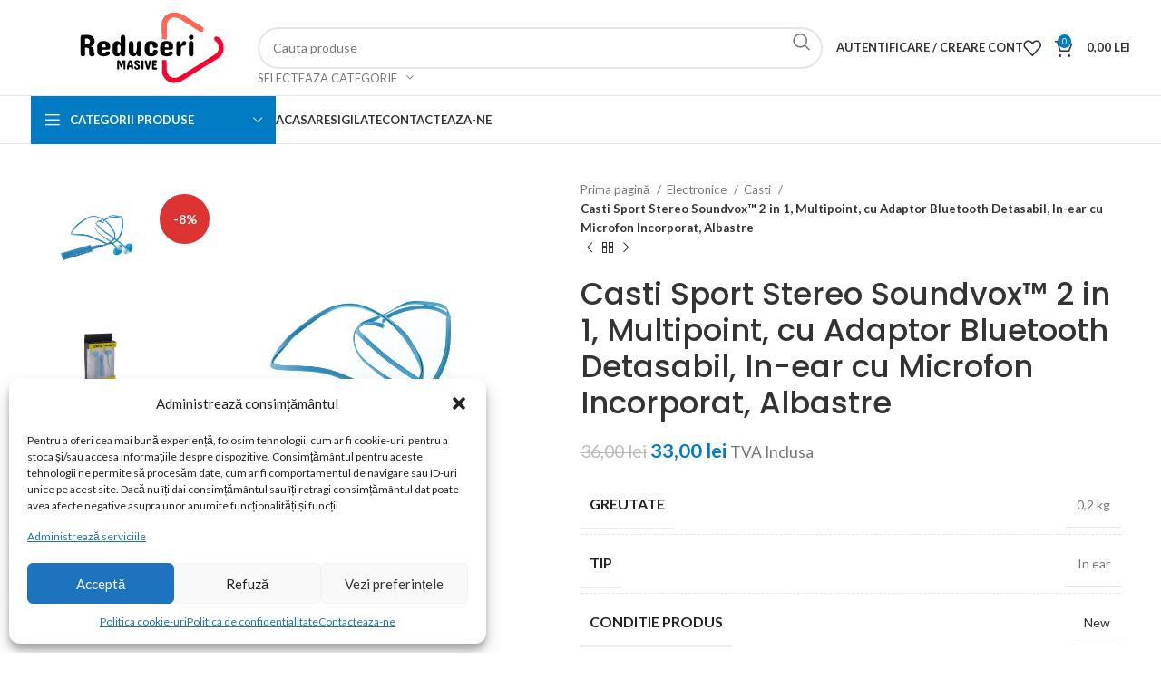

--- FILE ---
content_type: text/html; charset=UTF-8
request_url: https://reducerimasive.ro/produs/casti-sport-stereo-soundvox-2-in-1-multipoint-cu-adaptor-bluetooth-detasabil-in-ear-cu-microfon-incorporat-albastre/
body_size: 45016
content:
<!DOCTYPE html>
<html dir="ltr" lang="ro-RO" prefix="og: https://ogp.me/ns#">
<head>
	<meta charset="UTF-8">
	<link rel="profile" href="https://gmpg.org/xfn/11">
	<link rel="pingback" href="https://reducerimasive.ro/xmlrpc.php">

					<script>document.documentElement.className = document.documentElement.className + ' yes-js js_active js'</script>
			<title>💥 Casti Sport Stereo Soundvox™ 2 in 1, Multipoint, cu Adaptor Bluetooth Detasabil, In-ear cu Microfon Incorporat, Albastre – Reduceri Masive</title>
	<style>img:is([sizes="auto" i], [sizes^="auto," i]) { contain-intrinsic-size: 3000px 1500px }</style>
	
		<!-- All in One SEO 4.9.0 - aioseo.com -->
	<meta name="description" content="➡️ Cumpara Casti Sport Stereo Soundvox™ 2 in 1, Multipoint, cu Adaptor Bluetooth Detasabil, In-ear cu Microfon Incorporat, Albastre de pe Reduceri Masive . Ai produse cu preturi direct de importator, livrate rapid, direct din stoc." />
	<meta name="robots" content="max-image-preview:large" />
	<link rel="canonical" href="https://reducerimasive.ro/produs/casti-sport-stereo-soundvox-2-in-1-multipoint-cu-adaptor-bluetooth-detasabil-in-ear-cu-microfon-incorporat-albastre/" />
	<meta name="generator" content="All in One SEO (AIOSEO) 4.9.0" />
		<meta property="og:locale" content="ro_RO" />
		<meta property="og:site_name" content="Reduceri Masive – Cumperi Inteligent" />
		<meta property="og:type" content="article" />
		<meta property="og:title" content="💥 Casti Sport Stereo Soundvox™ 2 in 1, Multipoint, cu Adaptor Bluetooth Detasabil, In-ear cu Microfon Incorporat, Albastre – Reduceri Masive" />
		<meta property="og:description" content="➡️ Cumpara Casti Sport Stereo Soundvox™ 2 in 1, Multipoint, cu Adaptor Bluetooth Detasabil, In-ear cu Microfon Incorporat, Albastre de pe Reduceri Masive . Ai produse cu preturi direct de importator, livrate rapid, direct din stoc." />
		<meta property="og:url" content="https://reducerimasive.ro/produs/casti-sport-stereo-soundvox-2-in-1-multipoint-cu-adaptor-bluetooth-detasabil-in-ear-cu-microfon-incorporat-albastre/" />
		<meta property="article:published_time" content="2024-01-08T14:51:57+00:00" />
		<meta property="article:modified_time" content="2024-03-28T10:03:04+00:00" />
		<meta name="twitter:card" content="summary_large_image" />
		<meta name="twitter:title" content="💥 Casti Sport Stereo Soundvox™ 2 in 1, Multipoint, cu Adaptor Bluetooth Detasabil, In-ear cu Microfon Incorporat, Albastre – Reduceri Masive" />
		<meta name="twitter:description" content="➡️ Cumpara Casti Sport Stereo Soundvox™ 2 in 1, Multipoint, cu Adaptor Bluetooth Detasabil, In-ear cu Microfon Incorporat, Albastre de pe Reduceri Masive . Ai produse cu preturi direct de importator, livrate rapid, direct din stoc." />
		<script type="application/ld+json" class="aioseo-schema">
			{"@context":"https:\/\/schema.org","@graph":[{"@type":"BreadcrumbList","@id":"https:\/\/reducerimasive.ro\/produs\/casti-sport-stereo-soundvox-2-in-1-multipoint-cu-adaptor-bluetooth-detasabil-in-ear-cu-microfon-incorporat-albastre\/#breadcrumblist","itemListElement":[{"@type":"ListItem","@id":"https:\/\/reducerimasive.ro#listItem","position":1,"name":"Home","item":"https:\/\/reducerimasive.ro","nextItem":{"@type":"ListItem","@id":"https:\/\/reducerimasive.ro\/magazin\/#listItem","name":"Magazin"}},{"@type":"ListItem","@id":"https:\/\/reducerimasive.ro\/magazin\/#listItem","position":2,"name":"Magazin","item":"https:\/\/reducerimasive.ro\/magazin\/","nextItem":{"@type":"ListItem","@id":"https:\/\/reducerimasive.ro\/categorie-produs\/electronice\/#listItem","name":"Electronice"},"previousItem":{"@type":"ListItem","@id":"https:\/\/reducerimasive.ro#listItem","name":"Home"}},{"@type":"ListItem","@id":"https:\/\/reducerimasive.ro\/categorie-produs\/electronice\/#listItem","position":3,"name":"Electronice","item":"https:\/\/reducerimasive.ro\/categorie-produs\/electronice\/","nextItem":{"@type":"ListItem","@id":"https:\/\/reducerimasive.ro\/categorie-produs\/electronice\/casti\/#listItem","name":"Casti"},"previousItem":{"@type":"ListItem","@id":"https:\/\/reducerimasive.ro\/magazin\/#listItem","name":"Magazin"}},{"@type":"ListItem","@id":"https:\/\/reducerimasive.ro\/categorie-produs\/electronice\/casti\/#listItem","position":4,"name":"Casti","item":"https:\/\/reducerimasive.ro\/categorie-produs\/electronice\/casti\/","nextItem":{"@type":"ListItem","@id":"https:\/\/reducerimasive.ro\/produs\/casti-sport-stereo-soundvox-2-in-1-multipoint-cu-adaptor-bluetooth-detasabil-in-ear-cu-microfon-incorporat-albastre\/#listItem","name":"Casti Sport Stereo Soundvox\u2122 2 in 1, Multipoint, cu Adaptor Bluetooth Detasabil, In-ear cu Microfon Incorporat, Albastre"},"previousItem":{"@type":"ListItem","@id":"https:\/\/reducerimasive.ro\/categorie-produs\/electronice\/#listItem","name":"Electronice"}},{"@type":"ListItem","@id":"https:\/\/reducerimasive.ro\/produs\/casti-sport-stereo-soundvox-2-in-1-multipoint-cu-adaptor-bluetooth-detasabil-in-ear-cu-microfon-incorporat-albastre\/#listItem","position":5,"name":"Casti Sport Stereo Soundvox\u2122 2 in 1, Multipoint, cu Adaptor Bluetooth Detasabil, In-ear cu Microfon Incorporat, Albastre","previousItem":{"@type":"ListItem","@id":"https:\/\/reducerimasive.ro\/categorie-produs\/electronice\/casti\/#listItem","name":"Casti"}}]},{"@type":"ItemPage","@id":"https:\/\/reducerimasive.ro\/produs\/casti-sport-stereo-soundvox-2-in-1-multipoint-cu-adaptor-bluetooth-detasabil-in-ear-cu-microfon-incorporat-albastre\/#itempage","url":"https:\/\/reducerimasive.ro\/produs\/casti-sport-stereo-soundvox-2-in-1-multipoint-cu-adaptor-bluetooth-detasabil-in-ear-cu-microfon-incorporat-albastre\/","name":"\ud83d\udca5 Casti Sport Stereo Soundvox\u2122 2 in 1, Multipoint, cu Adaptor Bluetooth Detasabil, In-ear cu Microfon Incorporat, Albastre \u2013 Reduceri Masive","description":"\u27a1\ufe0f Cumpara Casti Sport Stereo Soundvox\u2122 2 in 1, Multipoint, cu Adaptor Bluetooth Detasabil, In-ear cu Microfon Incorporat, Albastre de pe Reduceri Masive . Ai produse cu preturi direct de importator, livrate rapid, direct din stoc.","inLanguage":"ro-RO","isPartOf":{"@id":"https:\/\/reducerimasive.ro\/#website"},"breadcrumb":{"@id":"https:\/\/reducerimasive.ro\/produs\/casti-sport-stereo-soundvox-2-in-1-multipoint-cu-adaptor-bluetooth-detasabil-in-ear-cu-microfon-incorporat-albastre\/#breadcrumblist"},"image":{"@type":"ImageObject","url":"https:\/\/reducerimasive.ro\/wp-content\/uploads\/2024\/01\/w1-3.jpg","@id":"https:\/\/reducerimasive.ro\/produs\/casti-sport-stereo-soundvox-2-in-1-multipoint-cu-adaptor-bluetooth-detasabil-in-ear-cu-microfon-incorporat-albastre\/#mainImage","width":1000,"height":1000},"primaryImageOfPage":{"@id":"https:\/\/reducerimasive.ro\/produs\/casti-sport-stereo-soundvox-2-in-1-multipoint-cu-adaptor-bluetooth-detasabil-in-ear-cu-microfon-incorporat-albastre\/#mainImage"},"datePublished":"2024-01-08T14:51:57+02:00","dateModified":"2024-03-28T12:03:04+02:00"},{"@type":"Organization","@id":"https:\/\/reducerimasive.ro\/#organization","name":"Reduceri Masive","description":"Cumperi Inteligent","url":"https:\/\/reducerimasive.ro\/","logo":{"@type":"ImageObject","url":"https:\/\/reducerimasive.ro\/wp-content\/uploads\/2023\/12\/ReduceriMasive.svg","@id":"https:\/\/reducerimasive.ro\/produs\/casti-sport-stereo-soundvox-2-in-1-multipoint-cu-adaptor-bluetooth-detasabil-in-ear-cu-microfon-incorporat-albastre\/#organizationLogo"},"image":{"@id":"https:\/\/reducerimasive.ro\/produs\/casti-sport-stereo-soundvox-2-in-1-multipoint-cu-adaptor-bluetooth-detasabil-in-ear-cu-microfon-incorporat-albastre\/#organizationLogo"}},{"@type":"WebSite","@id":"https:\/\/reducerimasive.ro\/#website","url":"https:\/\/reducerimasive.ro\/","name":"Reduceri Masive","description":"Cumperi Inteligent","inLanguage":"ro-RO","publisher":{"@id":"https:\/\/reducerimasive.ro\/#organization"}}]}
		</script>
		<!-- All in One SEO -->

<link rel='dns-prefetch' href='//www.googletagmanager.com' />
<link rel='dns-prefetch' href='//fonts.googleapis.com' />
<link rel="alternate" type="application/rss+xml" title="Reduceri Masive &raquo; Flux" href="https://reducerimasive.ro/feed/" />
<link rel="alternate" type="application/rss+xml" title="Reduceri Masive &raquo; Flux comentarii" href="https://reducerimasive.ro/comments/feed/" />
<link rel="alternate" type="application/rss+xml" title="Flux comentarii Reduceri Masive &raquo; Casti Sport Stereo Soundvox™ 2 in 1, Multipoint, cu Adaptor Bluetooth Detasabil, In-ear cu Microfon Incorporat, Albastre" href="https://reducerimasive.ro/produs/casti-sport-stereo-soundvox-2-in-1-multipoint-cu-adaptor-bluetooth-detasabil-in-ear-cu-microfon-incorporat-albastre/feed/" />
<style id='safe-svg-svg-icon-style-inline-css' type='text/css'>
.safe-svg-cover{text-align:center}.safe-svg-cover .safe-svg-inside{display:inline-block;max-width:100%}.safe-svg-cover svg{height:100%;max-height:100%;max-width:100%;width:100%}

</style>
<style id='woocommerce-inline-inline-css' type='text/css'>
.woocommerce form .form-row .required { visibility: visible; }
</style>
<link rel='stylesheet' id='wpo_min-header-0-css' href='https://reducerimasive.ro/wp-content/cache/wpo-minify/1755200250/assets/wpo-minify-header-a15cb8bf.min.css' type='text/css' media='all' />
<script type="text/javascript" id="woocommerce-google-analytics-integration-gtag-js-after">
/* <![CDATA[ */
/* Google Analytics for WooCommerce (gtag.js) */
					window.dataLayer = window.dataLayer || [];
					function gtag(){dataLayer.push(arguments);}
					// Set up default consent state.
					for ( const mode of [{"analytics_storage":"denied","ad_storage":"denied","ad_user_data":"denied","ad_personalization":"denied","region":["AT","BE","BG","HR","CY","CZ","DK","EE","FI","FR","DE","GR","HU","IS","IE","IT","LV","LI","LT","LU","MT","NL","NO","PL","PT","RO","SK","SI","ES","SE","GB","CH"]}] || [] ) {
						gtag( "consent", "default", { "wait_for_update": 500, ...mode } );
					}
					gtag("js", new Date());
					gtag("set", "developer_id.dOGY3NW", true);
					gtag("config", "G-6J4MJ8KTZT", {"track_404":true,"allow_google_signals":true,"logged_in":false,"linker":{"domains":[],"allow_incoming":true},"custom_map":{"dimension1":"logged_in"}});
/* ]]> */
</script>
<script type="text/javascript" src="https://reducerimasive.ro/wp-includes/js/dist/hooks.min.js" id="wp-hooks-js"></script>
<script type="text/javascript" src="https://reducerimasive.ro/wp-includes/js/dist/i18n.min.js" id="wp-i18n-js"></script>
<script type="text/javascript" id="wp-i18n-js-after">
/* <![CDATA[ */
wp.i18n.setLocaleData( { 'text direction\u0004ltr': [ 'ltr' ] } );
/* ]]> */
</script>
<script type="text/javascript" src="https://reducerimasive.ro/wp-includes/js/jquery/jquery.min.js" id="jquery-core-js"></script>
<script type="text/javascript" async src="https://reducerimasive.ro/wp-content/plugins/burst-statistics/helpers/timeme/timeme.min.js" id="burst-timeme-js"></script>
<script type="text/javascript" src="https://reducerimasive.ro/wp-includes/js/dist/vendor/wp-polyfill.min.js" id="wp-polyfill-js"></script>
<script type="text/javascript" src="https://reducerimasive.ro/wp-includes/js/dist/url.min.js" id="wp-url-js"></script>
<script type="text/javascript" id="wp-api-fetch-js-translations">
/* <![CDATA[ */
( function( domain, translations ) {
	var localeData = translations.locale_data[ domain ] || translations.locale_data.messages;
	localeData[""].domain = domain;
	wp.i18n.setLocaleData( localeData, domain );
} )( "default", {"translation-revision-date":"2025-11-12 14:59:20+0000","generator":"GlotPress\/4.0.3","domain":"messages","locale_data":{"messages":{"":{"domain":"messages","plural-forms":"nplurals=3; plural=(n == 1) ? 0 : ((n == 0 || n % 100 >= 2 && n % 100 <= 19) ? 1 : 2);","lang":"ro"},"You are probably offline.":["Probabil e\u0219ti offline."],"Media upload failed. If this is a photo or a large image, please scale it down and try again.":["\u00cenc\u0103rcarea elementului media a e\u0219uat. Dac\u0103 este o fotografie sau o imagine mare, te rog s\u0103-i reduci dimensiunile \u0219i \u00eencearc\u0103 din nou."],"The response is not a valid JSON response.":["R\u0103spunsul nu este un r\u0103spuns JSON valid."],"An unknown error occurred.":["A ap\u0103rut o eroare necunoscut\u0103."]}},"comment":{"reference":"wp-includes\/js\/dist\/api-fetch.js"}} );
/* ]]> */
</script>
<script type="text/javascript" src="https://reducerimasive.ro/wp-includes/js/dist/api-fetch.min.js" id="wp-api-fetch-js"></script>
<script type="text/javascript" id="wp-api-fetch-js-after">
/* <![CDATA[ */
wp.apiFetch.use( wp.apiFetch.createRootURLMiddleware( "https://reducerimasive.ro/wp-json/" ) );
wp.apiFetch.nonceMiddleware = wp.apiFetch.createNonceMiddleware( "0a04091085" );
wp.apiFetch.use( wp.apiFetch.nonceMiddleware );
wp.apiFetch.use( wp.apiFetch.mediaUploadMiddleware );
wp.apiFetch.nonceEndpoint = "https://reducerimasive.ro/wp-admin/admin-ajax.php?action=rest-nonce";
/* ]]> */
</script>
<script type="text/javascript" id="burst-js-extra">
/* <![CDATA[ */
var burst = {"cookie_retention_days":"30","beacon_url":"https:\/\/reducerimasive.ro\/wp-content\/plugins\/burst-statistics\/endpoint.php","options":{"beacon_enabled":0,"enable_cookieless_tracking":0,"enable_turbo_mode":0,"do_not_track":0,"track_url_change":0},"goals":[],"goals_script_url":"https:\/\/reducerimasive.ro\/wp-content\/plugins\/burst-statistics\/\/assets\/js\/build\/burst-goals.js?v=1.7.2"};
/* ]]> */
</script>
<script type="text/javascript" async src="https://reducerimasive.ro/wp-content/plugins/burst-statistics/assets/js/build/burst.min.js" id="burst-js"></script>
<script type="text/javascript" id="wfco-utm-tracking-js-extra">
/* <![CDATA[ */
var wffnUtm = {"utc_offset":"120","site_url":"https:\/\/reducerimasive.ro","genericParamEvents":"{\"user_roles\":\"guest\",\"plugin\":\"Funnel Builder\"}","cookieKeys":["flt","timezone","is_mobile","browser","fbclid","gclid","referrer","fl_url"],"excludeDomain":["paypal.com","klarna.com","quickpay.net"]};
/* ]]> */
</script>
<script type="text/javascript" src="https://reducerimasive.ro/wp-content/plugins/wp-marketing-automations/woofunnels/assets/js/utm-tracker.min.js" id="wfco-utm-tracking-js" defer="defer" data-wp-strategy="defer"></script>
<script type="text/javascript" id="wpo_min-header-11-js-extra">
/* <![CDATA[ */
var mmqw_plugin_vars = {"one_quantity":"Quantity: "};
/* ]]> */
</script>
<script type="text/javascript" src="https://reducerimasive.ro/wp-content/cache/wpo-minify/1755200250/assets/wpo-minify-header-jquerymin-and-max-quantity-for-woocommerce1735140451.min.js" id="wpo_min-header-11-js"></script>
<script type="text/javascript" id="spbc_cookie-js-extra">
/* <![CDATA[ */
var spbcPublic = {"_ajax_nonce":"8443e3e6ca","_rest_nonce":"0a04091085","_ajax_url":"\/wp-admin\/admin-ajax.php","_rest_url":"https:\/\/reducerimasive.ro\/wp-json\/","data__set_cookies":"1","data__set_cookies__alt_sessions_type":"1"};
/* ]]> */
</script>
<script type="text/javascript" src="https://reducerimasive.ro/wp-content/plugins/security-malware-firewall/js/spbc-cookie.min.js" id="spbc_cookie-js"></script>
<script type="text/javascript" src="https://reducerimasive.ro/wp-content/cache/wpo-minify/1755200250/assets/wpo-minify-header-jquerywoo-title-limit1702309308.min.js" id="wpo_min-header-13-js"></script>
<script type="text/javascript" src="https://reducerimasive.ro/wp-content/plugins/woocommerce/assets/js/jquery-blockui/jquery.blockUI.min.js" id="wc-jquery-blockui-js" data-wp-strategy="defer"></script>
<script type="text/javascript" src="https://reducerimasive.ro/wp-content/plugins/woocommerce/assets/js/zoom/jquery.zoom.min.js" id="wc-zoom-js" defer="defer" data-wp-strategy="defer"></script>
<script type="text/javascript" id="wc-single-product-js-extra">
/* <![CDATA[ */
var wc_single_product_params = {"i18n_required_rating_text":"Te rog selecteaz\u0103 o evaluare","i18n_rating_options":["Una din 5 stele","2 din 5 stele","3 din 5 stele","4 din 5 stele","5 din 5 stele"],"i18n_product_gallery_trigger_text":"Vezi galeria cu imagini pe ecran \u00eentreg","review_rating_required":"yes","flexslider":{"rtl":false,"animation":"slide","smoothHeight":true,"directionNav":false,"controlNav":"thumbnails","slideshow":false,"animationSpeed":500,"animationLoop":false,"allowOneSlide":false},"zoom_enabled":"","zoom_options":[],"photoswipe_enabled":"","photoswipe_options":{"shareEl":false,"closeOnScroll":false,"history":false,"hideAnimationDuration":0,"showAnimationDuration":0},"flexslider_enabled":""};
/* ]]> */
</script>
<script type="text/javascript" src="https://reducerimasive.ro/wp-content/plugins/woocommerce/assets/js/frontend/single-product.min.js" id="wc-single-product-js" defer="defer" data-wp-strategy="defer"></script>
<script type="text/javascript" src="https://reducerimasive.ro/wp-content/plugins/woocommerce/assets/js/js-cookie/js.cookie.min.js" id="wc-js-cookie-js" defer="defer" data-wp-strategy="defer"></script>
<script type="text/javascript" id="woocommerce-js-extra">
/* <![CDATA[ */
var woocommerce_params = {"ajax_url":"\/wp-admin\/admin-ajax.php","wc_ajax_url":"\/?wc-ajax=%%endpoint%%","i18n_password_show":"Arat\u0103 parola","i18n_password_hide":"Ascunde parola"};
/* ]]> */
</script>
<script type="text/javascript" src="https://reducerimasive.ro/wp-content/plugins/woocommerce/assets/js/frontend/woocommerce.min.js" id="woocommerce-js" defer="defer" data-wp-strategy="defer"></script>
<script type="text/javascript" id="wpo_min-header-20-js-extra">
/* <![CDATA[ */
var wc_add_to_cart_params = {"ajax_url":"\/wp-admin\/admin-ajax.php","wc_ajax_url":"\/?wc-ajax=%%endpoint%%","i18n_view_cart":"Vezi co\u0219ul","cart_url":"https:\/\/reducerimasive.ro\/cos\/","is_cart":"","cart_redirect_after_add":"no"};
/* ]]> */
</script>
<script type="text/javascript" src="https://reducerimasive.ro/wp-content/cache/wpo-minify/1755200250/assets/wpo-minify-header-wc-add-to-cartvc_woocommerce-add-to-cart-js1701186322.min.js" id="wpo_min-header-20-js"></script>
<script type="text/javascript" src="https://reducerimasive.ro/wp-content/themes/woodmart/js/libs/device.min.js" id="wd-device-library-js"></script>
<script type="text/javascript" src="https://reducerimasive.ro/wp-content/themes/woodmart/js/scripts/global/scrollBar.min.js" id="wd-scrollbar-js"></script>
<link rel="https://api.w.org/" href="https://reducerimasive.ro/wp-json/" /><link rel="alternate" title="JSON" type="application/json" href="https://reducerimasive.ro/wp-json/wp/v2/product/17239" /><link rel="EditURI" type="application/rsd+xml" title="RSD" href="https://reducerimasive.ro/xmlrpc.php?rsd" />
<meta name="generator" content="WordPress 6.8.3" />
<meta name="generator" content="WooCommerce 10.3.5" />
<link rel='shortlink' href='https://reducerimasive.ro/?p=17239' />
<link rel="alternate" title="oEmbed (JSON)" type="application/json+oembed" href="https://reducerimasive.ro/wp-json/oembed/1.0/embed?url=https%3A%2F%2Freducerimasive.ro%2Fprodus%2Fcasti-sport-stereo-soundvox-2-in-1-multipoint-cu-adaptor-bluetooth-detasabil-in-ear-cu-microfon-incorporat-albastre%2F" />
<link rel="alternate" title="oEmbed (XML)" type="text/xml+oembed" href="https://reducerimasive.ro/wp-json/oembed/1.0/embed?url=https%3A%2F%2Freducerimasive.ro%2Fprodus%2Fcasti-sport-stereo-soundvox-2-in-1-multipoint-cu-adaptor-bluetooth-detasabil-in-ear-cu-microfon-incorporat-albastre%2F&#038;format=xml" />
<meta name="generator" content="Redux 4.4.18" />    <style type="text/css">
        #showLockerDetails{
            font-size: 13px; 
            font-weight: bold;
            line-height: 22px;
        }
        .shipping-pickup-store td .title {
            float: left;
            line-height: 30px;
        }
        .shipping-pickup-store td span.text {
            float: right;
        }
        .shipping-pickup-store td span.description {
            clear: both;
        }
        .shipping-pickup-store td > span:not([class*="select"]) {
            display: block;
            font-size: 11px;
            font-weight: normal;
            line-height: 1.3;
            margin-bottom: 0;
            padding: 6px 0;
            text-align: justify;
        }

        [aria-labelledby="select2-shipping-pickup-store-select-container"]{
            height: 100% !important;
        }
        #locker_name, #locker_address{
            width:100%;
            border:0;
            pointer-events: none;
            resize: none;
        }
        #select2-shipping-pickup-store-select-container{
            word-wrap: break-word !important;
            text-overflow: inherit !important;
            white-space: normal !important;
        }

        #select2-shipping-pickup-store-select-results{
            max-height: 250px;
            overflow-y: auto;
            font-size: 12px;
        }
    </style>
    <style type="text/css" data-type="vc_shortcodes-custom-css">.vc_custom_1560225222688{padding-top: 50px !important;padding-bottom: 20px !important;}.vc_custom_1561368482884{margin-top: 40px !important;}.vc_custom_1557133395076{margin-bottom: -30px !important;}.vc_custom_1557460536045{padding-top: 30px !important;padding-bottom: 28px !important;}.vc_custom_1560225222688{padding-top: 50px !important;padding-bottom: 20px !important;}.vc_custom_1557201771008{margin-bottom: 20px !important;}.vc_custom_1557133023813{margin-top: 20px !important;}.vc_custom_1557133395076{margin-bottom: -30px !important;}.vc_custom_1560226736598{padding-top: 30px !important;padding-bottom: 20px !important;}.vc_custom_1560226686893{margin-bottom: 30px !important;}.vc_custom_1560226714166{margin-bottom: 20px !important;}.vc_custom_1557201771008{margin-bottom: 20px !important;}.vc_custom_1557133023813{margin-top: 20px !important;}.vc_custom_1557133395076{margin-bottom: -30px !important;}.vc_custom_1560223043525{background-color: #222222 !important;}.vc_custom_1560223043525{background-color: #222222 !important;}.vc_custom_1560226552105{padding-top: 40px !important;padding-bottom: 40px !important;background-color: #222222 !important;}.vc_custom_1560223043525{background-color: #222222 !important;}.vc_custom_1560223043525{background-color: #222222 !important;}.vc_custom_1560226521072{padding-top: 30px !important;padding-bottom: 40px !important;}.vc_custom_1555058732597{margin-bottom: -30px !important;}.vc_custom_1560223856758{padding-top: 50px !important;padding-bottom: 30px !important;}.vc_custom_1560226046484{margin-bottom: 50px !important;}.vc_custom_1560226041630{margin-bottom: 20px !important;}.vc_custom_1560410217350{margin-bottom: -30px !important;}.vc_custom_1557740765879{padding-top: 50px !important;padding-right: 10px !important;padding-bottom: 50px !important;}.vc_custom_1554952735045{padding-top: 50px !important;padding-bottom: 50px !important;background-color: #2c54c2 !important;}.vc_custom_1554952992400{margin-top: 20px !important;}.vc_custom_1560225670358{margin-bottom: 20px !important;padding-top: 50px !important;}.vc_custom_1555925876956{margin-bottom: 20px !important;}.vc_custom_1555925870516{margin-bottom: 20px !important;}.vc_custom_1555925873731{margin-bottom: 20px !important;}.vc_custom_1555922144018{margin-top: 20px !important;}.vc_custom_1554949554003{margin-bottom: -30px !important;}.vc_custom_1554968661543{padding-top: 20px !important;padding-bottom: 18px !important;}.vc_custom_1568176188876{margin-top: 15px !important;}.vc_custom_1567568189158{margin-bottom: 30px !important;}.vc_custom_1554949563266{margin-bottom: -30px !important;}</style>			<style>.cmplz-hidden {
					display: none !important;
				}</style><!-- Analytics by WP Statistics v14.10.3 - https://wp-statistics.com -->
					<meta name="viewport" content="width=device-width, initial-scale=1.0, maximum-scale=1.0, user-scalable=no">
										<noscript><style>.woocommerce-product-gallery{ opacity: 1 !important; }</style></noscript>
	<style type="text/css">.recentcomments a{display:inline !important;padding:0 !important;margin:0 !important;}</style>
<!-- Google tag (gtag.js) -->
<script async src="https://www.googletagmanager.com/gtag/js?id=AW-16510554796"></script>
<script>
  window.dataLayer = window.dataLayer || [];
  function gtag(){dataLayer.push(arguments);}
  gtag('js', new Date());

  gtag('config', 'AW-16510554796');
</script>
<meta name="generator" content="Powered by WPBakery Page Builder - drag and drop page builder for WordPress."/>
<meta name="generator" content="Powered by Slider Revolution 6.7.15 - responsive, Mobile-Friendly Slider Plugin for WordPress with comfortable drag and drop interface." />
<link rel="icon" href="https://reducerimasive.ro/wp-content/uploads/2023/12/favicon.svg" sizes="32x32" />
<link rel="icon" href="https://reducerimasive.ro/wp-content/uploads/2023/12/favicon.svg" sizes="192x192" />
<link rel="apple-touch-icon" href="https://reducerimasive.ro/wp-content/uploads/2023/12/favicon.svg" />
<meta name="msapplication-TileImage" content="https://reducerimasive.ro/wp-content/uploads/2023/12/favicon.svg" />
<script>function setREVStartSize(e){
			//window.requestAnimationFrame(function() {
				window.RSIW = window.RSIW===undefined ? window.innerWidth : window.RSIW;
				window.RSIH = window.RSIH===undefined ? window.innerHeight : window.RSIH;
				try {
					var pw = document.getElementById(e.c).parentNode.offsetWidth,
						newh;
					pw = pw===0 || isNaN(pw) || (e.l=="fullwidth" || e.layout=="fullwidth") ? window.RSIW : pw;
					e.tabw = e.tabw===undefined ? 0 : parseInt(e.tabw);
					e.thumbw = e.thumbw===undefined ? 0 : parseInt(e.thumbw);
					e.tabh = e.tabh===undefined ? 0 : parseInt(e.tabh);
					e.thumbh = e.thumbh===undefined ? 0 : parseInt(e.thumbh);
					e.tabhide = e.tabhide===undefined ? 0 : parseInt(e.tabhide);
					e.thumbhide = e.thumbhide===undefined ? 0 : parseInt(e.thumbhide);
					e.mh = e.mh===undefined || e.mh=="" || e.mh==="auto" ? 0 : parseInt(e.mh,0);
					if(e.layout==="fullscreen" || e.l==="fullscreen")
						newh = Math.max(e.mh,window.RSIH);
					else{
						e.gw = Array.isArray(e.gw) ? e.gw : [e.gw];
						for (var i in e.rl) if (e.gw[i]===undefined || e.gw[i]===0) e.gw[i] = e.gw[i-1];
						e.gh = e.el===undefined || e.el==="" || (Array.isArray(e.el) && e.el.length==0)? e.gh : e.el;
						e.gh = Array.isArray(e.gh) ? e.gh : [e.gh];
						for (var i in e.rl) if (e.gh[i]===undefined || e.gh[i]===0) e.gh[i] = e.gh[i-1];
											
						var nl = new Array(e.rl.length),
							ix = 0,
							sl;
						e.tabw = e.tabhide>=pw ? 0 : e.tabw;
						e.thumbw = e.thumbhide>=pw ? 0 : e.thumbw;
						e.tabh = e.tabhide>=pw ? 0 : e.tabh;
						e.thumbh = e.thumbhide>=pw ? 0 : e.thumbh;
						for (var i in e.rl) nl[i] = e.rl[i]<window.RSIW ? 0 : e.rl[i];
						sl = nl[0];
						for (var i in nl) if (sl>nl[i] && nl[i]>0) { sl = nl[i]; ix=i;}
						var m = pw>(e.gw[ix]+e.tabw+e.thumbw) ? 1 : (pw-(e.tabw+e.thumbw)) / (e.gw[ix]);
						newh =  (e.gh[ix] * m) + (e.tabh + e.thumbh);
					}
					var el = document.getElementById(e.c);
					if (el!==null && el) el.style.height = newh+"px";
					el = document.getElementById(e.c+"_wrapper");
					if (el!==null && el) {
						el.style.height = newh+"px";
						el.style.display = "block";
					}
				} catch(e){
					console.log("Failure at Presize of Slider:" + e)
				}
			//});
		  };</script>
<style>
		
		</style><noscript><style> .wpb_animate_when_almost_visible { opacity: 1; }</style></noscript>			<style id="wd-style-header_243948-css" data-type="wd-style-header_243948">
				:root{
	--wd-top-bar-h: .00001px;
	--wd-top-bar-sm-h: .00001px;
	--wd-top-bar-sticky-h: .00001px;
	--wd-top-bar-brd-w: .00001px;

	--wd-header-general-h: 105px;
	--wd-header-general-sm-h: 60px;
	--wd-header-general-sticky-h: .00001px;
	--wd-header-general-brd-w: 1px;

	--wd-header-bottom-h: 52px;
	--wd-header-bottom-sm-h: .00001px;
	--wd-header-bottom-sticky-h: .00001px;
	--wd-header-bottom-brd-w: 1px;

	--wd-header-clone-h: 60px;

	--wd-header-brd-w: calc(var(--wd-top-bar-brd-w) + var(--wd-header-general-brd-w) + var(--wd-header-bottom-brd-w));
	--wd-header-h: calc(var(--wd-top-bar-h) + var(--wd-header-general-h) + var(--wd-header-bottom-h) + var(--wd-header-brd-w));
	--wd-header-sticky-h: calc(var(--wd-top-bar-sticky-h) + var(--wd-header-general-sticky-h) + var(--wd-header-bottom-sticky-h) + var(--wd-header-clone-h) + var(--wd-header-brd-w));
	--wd-header-sm-h: calc(var(--wd-top-bar-sm-h) + var(--wd-header-general-sm-h) + var(--wd-header-bottom-sm-h) + var(--wd-header-brd-w));
}




:root:has(.whb-general-header.whb-border-boxed) {
	--wd-header-general-brd-w: .00001px;
}

@media (max-width: 1024px) {
:root:has(.whb-general-header.whb-hidden-mobile) {
	--wd-header-general-brd-w: .00001px;
}
}

:root:has(.whb-header-bottom.whb-border-boxed) {
	--wd-header-bottom-brd-w: .00001px;
}

@media (max-width: 1024px) {
:root:has(.whb-header-bottom.whb-hidden-mobile) {
	--wd-header-bottom-brd-w: .00001px;
}
}

.whb-header-bottom .wd-dropdown {
	margin-top: 6px;
}

.whb-header-bottom .wd-dropdown:after {
	height: 16px;
}


.whb-clone.whb-sticked .wd-dropdown:not(.sub-sub-menu) {
	margin-top: 10px;
}

.whb-clone.whb-sticked .wd-dropdown:not(.sub-sub-menu):after {
	height: 20px;
}

		
.whb-top-bar {
	background-color: rgba(0, 123, 196, 1);
}

.whb-9x1ytaxq7aphtb3npidp .searchform {
	--wd-form-height: 46px;
}
.whb-general-header {
	border-color: rgba(232, 232, 232, 1);border-bottom-width: 1px;border-bottom-style: solid;
}
.whb-wjlcubfdmlq3d7jvmt23 .menu-opener { background-color: rgba(0, 123, 196, 1); }
.whb-header-bottom {
	border-color: rgba(232, 232, 232, 1);border-bottom-width: 1px;border-bottom-style: solid;
}
			</style>
						<style id="wd-style-theme_settings_default-css" data-type="wd-style-theme_settings_default">
				@font-face {
	font-weight: normal;
	font-style: normal;
	font-family: "woodmart-font";
	src: url("//reducerimasive.ro/wp-content/themes/woodmart/fonts/woodmart-font-1-400.woff2?v=7.5.1") format("woff2");
}

:root {
	--wd-text-font: "Lato", Arial, Helvetica, sans-serif;
	--wd-text-font-weight: 400;
	--wd-text-color: #777777;
	--wd-text-font-size: 14px;
	--wd-title-font: "Poppins", Arial, Helvetica, sans-serif;
	--wd-title-font-weight: 600;
	--wd-title-color: #242424;
	--wd-entities-title-font: "Poppins", Arial, Helvetica, sans-serif;
	--wd-entities-title-font-weight: 500;
	--wd-entities-title-color: #333333;
	--wd-entities-title-color-hover: rgb(51 51 51 / 65%);
	--wd-alternative-font: "Lato", Arial, Helvetica, sans-serif;
	--wd-widget-title-font: "Poppins", Arial, Helvetica, sans-serif;
	--wd-widget-title-font-weight: 600;
	--wd-widget-title-transform: uppercase;
	--wd-widget-title-color: #333;
	--wd-widget-title-font-size: 16px;
	--wd-header-el-font: "Lato", Arial, Helvetica, sans-serif;
	--wd-header-el-font-weight: 700;
	--wd-header-el-transform: uppercase;
	--wd-header-el-font-size: 13px;
	--wd-primary-color: rgb(0,123,196);
	--wd-alternative-color: #fbbc34;
	--wd-link-color: #333333;
	--wd-link-color-hover: #242424;
	--btn-default-bgcolor: #f7f7f7;
	--btn-default-bgcolor-hover: #efefef;
	--btn-accented-bgcolor: rgb(0,123,196);
	--btn-accented-bgcolor-hover: rgb(0,106,169);
	--wd-form-brd-width: 2px;
	--notices-success-bg: #459647;
	--notices-success-color: #fff;
	--notices-warning-bg: #E0B252;
	--notices-warning-color: #fff;
}
.woodmart-woocommerce-layered-nav .wd-scroll-content {
	max-height: 223px;
}
.wd-popup.wd-age-verify {
	--wd-popup-width: 500px;
}
.wd-popup.wd-promo-popup {
	background-color: #111111;
	background-image: url(https://reducerimasive.ro/wp-content/uploads/2021/07/promo-popup.jpg);
	background-repeat: no-repeat;
	background-size: cover;
	background-position: center center;
	--wd-popup-width: 800px;
}
.page-title-default {
	background-color: #0a0a0a;
	background-image: url(https://reducerimasive.ro/wp-content/uploads/2021/09/electronics-page-title.jpg);
	background-size: cover;
	background-position: center center;
}
.footer-container {
	background-color: rgb(10,10,10);
	background-image: none;
}
.product-labels .product-label.onsale {
	background-color: rgb(221,51,51);
}
.wd-popup.popup-quick-view {
	--wd-popup-width: 920px;
}
:root{
--wd-container-w: 1222px;
--wd-form-brd-radius: 35px;
--btn-default-color: #333;
--btn-default-color-hover: #333;
--btn-accented-color: #fff;
--btn-accented-color-hover: #fff;
--btn-default-brd-radius: 35px;
--btn-default-box-shadow: none;
--btn-default-box-shadow-hover: none;
--btn-accented-brd-radius: 35px;
--btn-accented-box-shadow: none;
--btn-accented-box-shadow-hover: none;
--wd-brd-radius: 0px;
}

@media (min-width: 1222px) {
[data-vc-full-width]:not([data-vc-stretch-content]),
:is(.vc_section, .vc_row).wd-section-stretch {
padding-left: calc((100vw - 1222px - var(--wd-sticky-nav-w) - var(--wd-scroll-w)) / 2);
padding-right: calc((100vw - 1222px - var(--wd-sticky-nav-w) - var(--wd-scroll-w)) / 2);
}
}


			</style>
			<style id="wpforms-css-vars-root">
				:root {
					--wpforms-field-border-radius: 3px;
--wpforms-field-border-style: solid;
--wpforms-field-border-size: 1px;
--wpforms-field-background-color: #ffffff;
--wpforms-field-border-color: rgba( 0, 0, 0, 0.25 );
--wpforms-field-border-color-spare: rgba( 0, 0, 0, 0.25 );
--wpforms-field-text-color: rgba( 0, 0, 0, 0.7 );
--wpforms-field-menu-color: #ffffff;
--wpforms-label-color: rgba( 0, 0, 0, 0.85 );
--wpforms-label-sublabel-color: rgba( 0, 0, 0, 0.55 );
--wpforms-label-error-color: #d63637;
--wpforms-button-border-radius: 3px;
--wpforms-button-border-style: none;
--wpforms-button-border-size: 1px;
--wpforms-button-background-color: #066aab;
--wpforms-button-border-color: #066aab;
--wpforms-button-text-color: #ffffff;
--wpforms-page-break-color: #066aab;
--wpforms-background-image: none;
--wpforms-background-position: center center;
--wpforms-background-repeat: no-repeat;
--wpforms-background-size: cover;
--wpforms-background-width: 100px;
--wpforms-background-height: 100px;
--wpforms-background-color: rgba( 0, 0, 0, 0 );
--wpforms-background-url: none;
--wpforms-container-padding: 0px;
--wpforms-container-border-style: none;
--wpforms-container-border-width: 1px;
--wpforms-container-border-color: #000000;
--wpforms-container-border-radius: 3px;
--wpforms-field-size-input-height: 43px;
--wpforms-field-size-input-spacing: 15px;
--wpforms-field-size-font-size: 16px;
--wpforms-field-size-line-height: 19px;
--wpforms-field-size-padding-h: 14px;
--wpforms-field-size-checkbox-size: 16px;
--wpforms-field-size-sublabel-spacing: 5px;
--wpforms-field-size-icon-size: 1;
--wpforms-label-size-font-size: 16px;
--wpforms-label-size-line-height: 19px;
--wpforms-label-size-sublabel-font-size: 14px;
--wpforms-label-size-sublabel-line-height: 17px;
--wpforms-button-size-font-size: 17px;
--wpforms-button-size-height: 41px;
--wpforms-button-size-padding-h: 15px;
--wpforms-button-size-margin-top: 10px;
--wpforms-container-shadow-size-box-shadow: none;

				}
			</style></head>

<body data-rsssl=1 class="wp-singular product-template-default single single-product postid-17239 wp-theme-woodmart wp-child-theme-woodmart-child theme-woodmart woocommerce woocommerce-page woocommerce-no-js yith-wcan-free wrapper-full-width  woodmart-product-design-default categories-accordion-on woodmart-archive-shop woodmart-ajax-shop-on offcanvas-sidebar-mobile offcanvas-sidebar-tablet sticky-toolbar-on wpb-js-composer js-comp-ver-6.13.0 vc_responsive">
			<script type="text/javascript" id="wd-flicker-fix">// Flicker fix.</script>	
	
	<div class="website-wrapper">
									<header class="whb-header whb-header_243948 whb-sticky-shadow whb-scroll-slide whb-sticky-clone whb-hide-on-scroll">
					<div class="whb-main-header">
	
<div class="whb-row whb-top-bar whb-not-sticky-row whb-with-bg whb-without-border whb-color-light whb-hidden-desktop whb-hidden-mobile whb-flex-flex-middle">
	<div class="container">
		<div class="whb-flex-row whb-top-bar-inner">
			<div class="whb-column whb-col-left whb-visible-lg">
	<div class="wd-header-divider wd-full-height "></div>
<div class="wd-header-nav wd-header-secondary-nav text-right wd-full-height" role="navigation" aria-label="Secondary navigation">
	<ul id="menu-top-bar-left" class="menu wd-nav wd-nav-secondary wd-style-bordered wd-gap-s"><li id="menu-item-18199" class="menu-item menu-item-type-custom menu-item-object-custom menu-item-has-children menu-item-18199 item-level-0 menu-simple-dropdown wd-event-hover" ><a href="#" class="woodmart-nav-link"><span class="nav-link-text">English</span></a><div class="color-scheme-dark wd-design-default wd-dropdown-menu wd-dropdown"><div class="container">
<ul class="wd-sub-menu color-scheme-dark">
	<li id="menu-item-18200" class="menu-item menu-item-type-custom menu-item-object-custom menu-item-18200 item-level-1 wd-event-hover" ><a href="#" class="woodmart-nav-link">Deutsch</a></li>
	<li id="menu-item-18201" class="menu-item menu-item-type-custom menu-item-object-custom menu-item-18201 item-level-1 wd-event-hover" ><a href="#" class="woodmart-nav-link">French</a></li>
	<li id="menu-item-18202" class="menu-item menu-item-type-custom menu-item-object-custom menu-item-18202 item-level-1 wd-event-hover" ><a href="#" class="woodmart-nav-link">Requires WPML plugin</a></li>
</ul>
</div>
</div>
</li>
<li id="menu-item-18226" class="menu-item menu-item-type-custom menu-item-object-custom menu-item-has-children menu-item-18226 item-level-0 menu-simple-dropdown wd-event-hover" ><a href="#" class="woodmart-nav-link"><span class="nav-link-text">Country</span></a><div class="color-scheme-dark wd-design-default wd-dropdown-menu wd-dropdown"><div class="container">
<ul class="wd-sub-menu color-scheme-dark">
	<li id="menu-item-18227" class="menu-item menu-item-type-custom menu-item-object-custom menu-item-18227 item-level-1 wd-event-hover" ><a href="#" class="woodmart-nav-link">United States (USD)</a></li>
	<li id="menu-item-18228" class="menu-item menu-item-type-custom menu-item-object-custom menu-item-18228 item-level-1 wd-event-hover" ><a href="#" class="woodmart-nav-link">Deutschland (EUR)</a></li>
	<li id="menu-item-18229" class="menu-item menu-item-type-custom menu-item-object-custom menu-item-18229 item-level-1 wd-event-hover" ><a href="#" class="woodmart-nav-link">Japan (JPY)</a></li>
</ul>
</div>
</div>
</li>
</ul></div><!--END MAIN-NAV-->
<div class="wd-header-divider wd-full-height "></div>
<div class="wd-header-text set-cont-mb-s reset-last-child "></div>
</div>
<div class="whb-column whb-col-center whb-visible-lg whb-empty-column">
	</div>
<div class="whb-column whb-col-right whb-visible-lg">
	
			<div class=" wd-social-icons  icons-design-default icons-size-small color-scheme-light social-follow social-form-circle text-center">

				
									<a rel="noopener noreferrer nofollow" href="#" target="_blank" class=" wd-social-icon social-facebook" aria-label="Facebook social link">
						<span class="wd-icon"></span>
											</a>
				
									<a rel="noopener noreferrer nofollow" href="#" target="_blank" class=" wd-social-icon social-twitter" aria-label="X social link">
						<span class="wd-icon"></span>
											</a>
				
				
									<a rel="noopener noreferrer nofollow" href="#" target="_blank" class=" wd-social-icon social-instagram" aria-label="Instagram social link">
						<span class="wd-icon"></span>
											</a>
				
									<a rel="noopener noreferrer nofollow" href="#" target="_blank" class=" wd-social-icon social-youtube" aria-label="YouTube social link">
						<span class="wd-icon"></span>
											</a>
				
									<a rel="noopener noreferrer nofollow" href="#" target="_blank" class=" wd-social-icon social-pinterest" aria-label="Pinterest social link">
						<span class="wd-icon"></span>
											</a>
				
				
				
				
				
				
				
				
				
				
				
				
								
								
				
				
								
				
			</div>

		<div class="wd-header-divider wd-full-height "></div>
<div class="wd-header-nav wd-header-secondary-nav text-right wd-full-height" role="navigation" aria-label="Secondary navigation">
	<ul id="menu-top-bar-right" class="menu wd-nav wd-nav-secondary wd-style-bordered wd-gap-s"><li id="menu-item-18198" class="woodmart-open-newsletter menu-item menu-item-type-custom menu-item-object-custom menu-item-18198 item-level-0 menu-simple-dropdown wd-event-hover" ><a href="#" class="woodmart-nav-link"><span class="nav-link-text">Newsletter</span></a></li>
<li id="menu-item-18197" class="menu-item menu-item-type-custom menu-item-object-custom menu-item-18197 item-level-0 menu-simple-dropdown wd-event-hover" ><a href="#" class="woodmart-nav-link"><span class="nav-link-text">Contact Us</span></a></li>
<li id="menu-item-18196" class="menu-item menu-item-type-custom menu-item-object-custom menu-item-18196 item-level-0 menu-simple-dropdown wd-event-hover" ><a href="#" class="woodmart-nav-link"><span class="nav-link-text">FAQs</span></a></li>
</ul></div><!--END MAIN-NAV-->
<div class="wd-header-divider wd-full-height "></div></div>
<div class="whb-column whb-col-mobile whb-hidden-lg">
	
			<div class=" wd-social-icons  icons-design-default icons-size-small color-scheme-light social-share social-form-circle text-center">

				
									<a rel="noopener noreferrer nofollow" href="https://www.facebook.com/sharer/sharer.php?u=https://reducerimasive.ro/produs/casti-sport-stereo-soundvox-2-in-1-multipoint-cu-adaptor-bluetooth-detasabil-in-ear-cu-microfon-incorporat-albastre/" target="_blank" class=" wd-social-icon social-facebook" aria-label="Facebook social link">
						<span class="wd-icon"></span>
											</a>
				
									<a rel="noopener noreferrer nofollow" href="https://x.com/share?url=https://reducerimasive.ro/produs/casti-sport-stereo-soundvox-2-in-1-multipoint-cu-adaptor-bluetooth-detasabil-in-ear-cu-microfon-incorporat-albastre/" target="_blank" class=" wd-social-icon social-twitter" aria-label="X social link">
						<span class="wd-icon"></span>
											</a>
				
				
				
				
									<a rel="noopener noreferrer nofollow" href="https://pinterest.com/pin/create/button/?url=https://reducerimasive.ro/produs/casti-sport-stereo-soundvox-2-in-1-multipoint-cu-adaptor-bluetooth-detasabil-in-ear-cu-microfon-incorporat-albastre/&media=https://reducerimasive.ro/wp-content/uploads/2024/01/w1-3.jpg&description=Casti+Sport+Stereo+Soundvox%E2%84%A2+2+in+1%2C+Multipoint%2C+cu+Adaptor+Bluetooth+Detasabil%2C+In-ear+cu+Microfon+Incorporat%2C+Albastre" target="_blank" class=" wd-social-icon social-pinterest" aria-label="Pinterest social link">
						<span class="wd-icon"></span>
											</a>
				
				
									<a rel="noopener noreferrer nofollow" href="https://www.linkedin.com/shareArticle?mini=true&url=https://reducerimasive.ro/produs/casti-sport-stereo-soundvox-2-in-1-multipoint-cu-adaptor-bluetooth-detasabil-in-ear-cu-microfon-incorporat-albastre/" target="_blank" class=" wd-social-icon social-linkedin" aria-label="Linkedin social link">
						<span class="wd-icon"></span>
											</a>
				
				
				
				
				
				
				
				
				
				
								
								
				
				
									<a rel="noopener noreferrer nofollow" href="https://telegram.me/share/url?url=https://reducerimasive.ro/produs/casti-sport-stereo-soundvox-2-in-1-multipoint-cu-adaptor-bluetooth-detasabil-in-ear-cu-microfon-incorporat-albastre/" target="_blank" class=" wd-social-icon social-tg" aria-label="Telegram social link">
						<span class="wd-icon"></span>
											</a>
								
				
			</div>

		</div>
		</div>
	</div>
</div>

<div class="whb-row whb-general-header whb-not-sticky-row whb-without-bg whb-border-fullwidth whb-color-dark whb-flex-flex-middle">
	<div class="container">
		<div class="whb-flex-row whb-general-header-inner">
			<div class="whb-column whb-col-left whb-visible-lg">
	<div class="site-logo wd-switch-logo">
	<a href="https://reducerimasive.ro/" class="wd-logo wd-main-logo" rel="home" aria-label="Site logo">
		<img width="463" height="236" src="https://reducerimasive.ro/wp-content/uploads/2023/12/ReduceriMasive.svg" class="attachment-full size-full" alt="" style="max-width:250px;" decoding="async" fetchpriority="high" />	</a>
					<a href="https://reducerimasive.ro/" class="wd-logo wd-sticky-logo" rel="home">
			<img width="463" height="236" src="https://reducerimasive.ro/wp-content/uploads/2023/12/ReduceriMasive.svg" class="attachment-full size-full" alt="" style="max-width:250px;" decoding="async" />		</a>
	</div>
</div>
<div class="whb-column whb-col-center whb-visible-lg">
				<div class="wd-search-form wd-header-search-form wd-display-form whb-9x1ytaxq7aphtb3npidp">
				
				
				<form role="search" method="get" class="searchform  wd-with-cat wd-style-default wd-cat-style-bordered woodmart-ajax-search" action="https://reducerimasive.ro/"  data-thumbnail="1" data-price="1" data-post_type="product" data-count="20" data-sku="0" data-symbols_count="3">
					<input type="text" class="s" placeholder="Cauta produse" value="" name="s" aria-label="Cauta" title="Cauta produse" required/>
					<input type="hidden" name="post_type" value="product">
								<div class="wd-search-cat wd-scroll">
				<input type="hidden" name="product_cat" value="0">
				<a href="#" rel="nofollow" data-val="0">
					<span>
						Selecteaza categorie					</span>
				</a>
				<div class="wd-dropdown wd-dropdown-search-cat wd-dropdown-menu wd-scroll-content wd-design-default">
					<ul class="wd-sub-menu">
						<li style="display:none;"><a href="#" data-val="0">Selecteaza categorie</a></li>
							<li class="cat-item cat-item-639"><a class="pf-value" href="https://reducerimasive.ro/categorie-produs/articole-sanatate-si-wellness/" data-val="articole-sanatate-si-wellness" data-title="Articole Sanatate si Wellness" >Articole Sanatate si Wellness</a>
<ul class='children'>
	<li class="cat-item cat-item-525"><a class="pf-value" href="https://reducerimasive.ro/categorie-produs/articole-sanatate-si-wellness/ochelari-de-vedere/" data-val="ochelari-de-vedere" data-title="Ochelari de vedere" >Ochelari de vedere</a>
</li>
</ul>
</li>
	<li class="cat-item cat-item-19"><a class="pf-value" href="https://reducerimasive.ro/categorie-produs/auto/" data-val="auto" data-title="Auto" >Auto</a>
<ul class='children'>
	<li class="cat-item cat-item-606"><a class="pf-value" href="https://reducerimasive.ro/categorie-produs/auto/aspiratoare-auto/" data-val="aspiratoare-auto" data-title="Aspiratoare auto" >Aspiratoare auto</a>
</li>
	<li class="cat-item cat-item-662"><a class="pf-value" href="https://reducerimasive.ro/categorie-produs/auto/radio-auto/" data-val="radio-auto" data-title="Radio Auto" >Radio Auto</a>
</li>
	<li class="cat-item cat-item-284"><a class="pf-value" href="https://reducerimasive.ro/categorie-produs/auto/scule-reparatii-auto/" data-val="scule-reparatii-auto" data-title="Scule Reparatii Auto" >Scule Reparatii Auto</a>
</li>
</ul>
</li>
	<li class="cat-item cat-item-18"><a class="pf-value" href="https://reducerimasive.ro/categorie-produs/casa-gradina-bricolaj/" data-val="casa-gradina-bricolaj" data-title="Casa, Gradina si Bricolaj" >Casa, Gradina si Bricolaj</a>
<ul class='children'>
	<li class="cat-item cat-item-298"><a class="pf-value" href="https://reducerimasive.ro/categorie-produs/casa-gradina-bricolaj/accesorii-polizare-slefuire/" data-val="accesorii-polizare-slefuire" data-title="Accesorii Polizare si Slefuire" >Accesorii Polizare si Slefuire</a>
</li>
	<li class="cat-item cat-item-339"><a class="pf-value" href="https://reducerimasive.ro/categorie-produs/casa-gradina-bricolaj/accesorii-si-piese-masini-spalat-rufe-si-uscatoare/" data-val="accesorii-si-piese-masini-spalat-rufe-si-uscatoare" data-title="Accesorii si piese masini spalat rufe si uscatoare" >Accesorii si piese masini spalat rufe si uscatoare</a>
</li>
	<li class="cat-item cat-item-39"><a class="pf-value" href="https://reducerimasive.ro/categorie-produs/casa-gradina-bricolaj/carucioare-cumparaturi/" data-val="carucioare-cumparaturi" data-title="Carucioare Cumparaturi" >Carucioare Cumparaturi</a>
</li>
	<li class="cat-item cat-item-30"><a class="pf-value" href="https://reducerimasive.ro/categorie-produs/casa-gradina-bricolaj/chei-si-truse-chei/" data-val="chei-si-truse-chei" data-title="Chei si Truse Chei" >Chei si Truse Chei</a>
</li>
	<li class="cat-item cat-item-281"><a class="pf-value" href="https://reducerimasive.ro/categorie-produs/casa-gradina-bricolaj/ciocane-dalti/" data-val="ciocane-dalti" data-title="Ciocane si Dalti" >Ciocane si Dalti</a>
</li>
	<li class="cat-item cat-item-36"><a class="pf-value" href="https://reducerimasive.ro/categorie-produs/casa-gradina-bricolaj/clesti-si-patenti/" data-val="clesti-si-patenti" data-title="Clesti si Patenti" >Clesti si Patenti</a>
</li>
	<li class="cat-item cat-item-454"><a class="pf-value" href="https://reducerimasive.ro/categorie-produs/casa-gradina-bricolaj/corpuri-iluminat-exterior/" data-val="corpuri-iluminat-exterior" data-title="Corpuri Iluminat Exterior" >Corpuri Iluminat Exterior</a>
	<ul class='children'>
	<li class="cat-item cat-item-455"><a class="pf-value" href="https://reducerimasive.ro/categorie-produs/casa-gradina-bricolaj/corpuri-iluminat-exterior/accesorii-corpuri-iluminat/" data-val="accesorii-corpuri-iluminat" data-title="Accesorii corpuri de iluminat" >Accesorii corpuri de iluminat</a>
</li>
	</ul>
</li>
	<li class="cat-item cat-item-567"><a class="pf-value" href="https://reducerimasive.ro/categorie-produs/casa-gradina-bricolaj/cutii-postale/" data-val="cutii-postale" data-title="Cutii postale" >Cutii postale</a>
</li>
	<li class="cat-item cat-item-376"><a class="pf-value" href="https://reducerimasive.ro/categorie-produs/casa-gradina-bricolaj/feronerie-accesorii/" data-val="feronerie-accesorii" data-title="Feronerie si Accesorii" >Feronerie si Accesorii</a>
	<ul class='children'>
	<li class="cat-item cat-item-377"><a class="pf-value" href="https://reducerimasive.ro/categorie-produs/casa-gradina-bricolaj/feronerie-accesorii/accesorii-echipamente-transport-ridicat/" data-val="accesorii-echipamente-transport-ridicat" data-title="Accesorii echipamente pentru transport si ridicat" >Accesorii echipamente pentru transport si ridicat</a>
</li>
	<li class="cat-item cat-item-439"><a class="pf-value" href="https://reducerimasive.ro/categorie-produs/casa-gradina-bricolaj/feronerie-accesorii/suruburi-dibluri-accesorii-prindere/" data-val="suruburi-dibluri-accesorii-prindere" data-title="Suruburi, dibluri si accesorii prindere" >Suruburi, dibluri si accesorii prindere</a>
</li>
	</ul>
</li>
	<li class="cat-item cat-item-386"><a class="pf-value" href="https://reducerimasive.ro/categorie-produs/casa-gradina-bricolaj/iluminat-electrice/" data-val="iluminat-electrice" data-title="Iluminat&amp;Electrice" >Iluminat&amp;Electrice</a>
	<ul class='children'>
	<li class="cat-item cat-item-387"><a class="pf-value" href="https://reducerimasive.ro/categorie-produs/casa-gradina-bricolaj/iluminat-electrice/aparate-masura-control/" data-val="aparate-masura-control" data-title="Aparate de Masura si Control" >Aparate de Masura si Control</a>
</li>
	</ul>
</li>
	<li class="cat-item cat-item-33"><a class="pf-value" href="https://reducerimasive.ro/categorie-produs/casa-gradina-bricolaj/lacate/" data-val="lacate" data-title="Lacate" >Lacate</a>
</li>
	<li class="cat-item cat-item-38"><a class="pf-value" href="https://reducerimasive.ro/categorie-produs/casa-gradina-bricolaj/lanterne/" data-val="lanterne" data-title="Lanterne" >Lanterne</a>
</li>
	<li class="cat-item cat-item-302"><a class="pf-value" href="https://reducerimasive.ro/categorie-produs/casa-gradina-bricolaj/menghine-cleme-fixare/" data-val="menghine-cleme-fixare" data-title="Menghine si Cleme Fixare" >Menghine si Cleme Fixare</a>
</li>
	<li class="cat-item cat-item-34"><a class="pf-value" href="https://reducerimasive.ro/categorie-produs/casa-gradina-bricolaj/mese-de-gradina-si-camping/" data-val="mese-de-gradina-si-camping" data-title="Mese de Gradina si Camping" >Mese de Gradina si Camping</a>
</li>
	<li class="cat-item cat-item-401"><a class="pf-value" href="https://reducerimasive.ro/categorie-produs/casa-gradina-bricolaj/pistoale-sisteme-vopsit-tencuit/" data-val="pistoale-sisteme-vopsit-tencuit" data-title="Pistoale si sisteme de vopsit si tencuit" >Pistoale si sisteme de vopsit si tencuit</a>
</li>
	<li class="cat-item cat-item-508"><a class="pf-value" href="https://reducerimasive.ro/categorie-produs/casa-gradina-bricolaj/plite/" data-val="plite" data-title="Plite" >Plite</a>
</li>
	<li class="cat-item cat-item-32"><a class="pf-value" href="https://reducerimasive.ro/categorie-produs/casa-gradina-bricolaj/scari-de-lucru/" data-val="scari-de-lucru" data-title="Scari de Lucru" >Scari de Lucru</a>
</li>
	<li class="cat-item cat-item-477"><a class="pf-value" href="https://reducerimasive.ro/categorie-produs/casa-gradina-bricolaj/scaune-gradina-si-sezlonguri/" data-val="scaune-gradina-si-sezlonguri" data-title="Scaune gradina si sezlonguri" >Scaune gradina si sezlonguri</a>
</li>
	<li class="cat-item cat-item-31"><a class="pf-value" href="https://reducerimasive.ro/categorie-produs/casa-gradina-bricolaj/seifuri/" data-val="seifuri" data-title="Seifuri" >Seifuri</a>
</li>
	<li class="cat-item cat-item-417"><a class="pf-value" href="https://reducerimasive.ro/categorie-produs/casa-gradina-bricolaj/seturi-accesorii-gaurit-insurubat/" data-val="seturi-accesorii-gaurit-insurubat" data-title="Seturi si accesorii pentru gaurit si insurubat" >Seturi si accesorii pentru gaurit si insurubat</a>
</li>
	<li class="cat-item cat-item-29"><a class="pf-value" href="https://reducerimasive.ro/categorie-produs/casa-gradina-bricolaj/suporturi-tv/" data-val="suporturi-tv" data-title="Suporturi TV" >Suporturi TV</a>
</li>
	<li class="cat-item cat-item-271"><a class="pf-value" href="https://reducerimasive.ro/categorie-produs/casa-gradina-bricolaj/surubelnite/" data-val="surubelnite" data-title="Surubelnite" >Surubelnite</a>
</li>
	<li class="cat-item cat-item-356"><a class="pf-value" href="https://reducerimasive.ro/categorie-produs/casa-gradina-bricolaj/tirbusoane-dopuri/" data-val="tirbusoane-dopuri" data-title="Tirbusoane si dopuri" >Tirbusoane si dopuri</a>
</li>
	<li class="cat-item cat-item-473"><a class="pf-value" href="https://reducerimasive.ro/categorie-produs/casa-gradina-bricolaj/unele-si-accesorii-casa-gradina/" data-val="unele-si-accesorii-casa-gradina" data-title="Unele si Accesorii Casa &amp; Gradina" >Unele si Accesorii Casa &amp; Gradina</a>
</li>
	<li class="cat-item cat-item-407"><a class="pf-value" href="https://reducerimasive.ro/categorie-produs/casa-gradina-bricolaj/unelte-aparate-masura/" data-val="unelte-aparate-masura" data-title="Unelte si aparate de masura" >Unelte si aparate de masura</a>
</li>
	<li class="cat-item cat-item-396"><a class="pf-value" href="https://reducerimasive.ro/categorie-produs/casa-gradina-bricolaj/ustensile-gatit/" data-val="ustensile-gatit" data-title="Ustensile gatit" >Ustensile gatit</a>
	<ul class='children'>
	<li class="cat-item cat-item-397"><a class="pf-value" href="https://reducerimasive.ro/categorie-produs/casa-gradina-bricolaj/ustensile-gatit/prese-storcatoare-manuale/" data-val="prese-storcatoare-manuale" data-title="Prese si storcatoare manuale" >Prese si storcatoare manuale</a>
</li>
	</ul>
</li>
</ul>
</li>
	<li class="cat-item cat-item-17"><a class="pf-value" href="https://reducerimasive.ro/categorie-produs/electronice/" data-val="electronice" data-title="Electronice" >Electronice</a>
<ul class='children'>
	<li class="cat-item cat-item-461"><a class="pf-value" href="https://reducerimasive.ro/categorie-produs/electronice/boxe-portabile/" data-val="boxe-portabile" data-title="Boxe Portabile" >Boxe Portabile</a>
</li>
	<li class="cat-item cat-item-27"><a class="pf-value" href="https://reducerimasive.ro/categorie-produs/electronice/camere-de-supraveghere/" data-val="camere-de-supraveghere" data-title="Camere de Supraveghere" >Camere de Supraveghere</a>
</li>
	<li class="cat-item cat-item-21"><a class="pf-value" href="https://reducerimasive.ro/categorie-produs/electronice/casti/" data-val="casti" data-title="Casti" >Casti</a>
</li>
	<li class="cat-item cat-item-550"><a class="pf-value" href="https://reducerimasive.ro/categorie-produs/electronice/radiouri/" data-val="radiouri" data-title="Radiouri" >Radiouri</a>
</li>
	<li class="cat-item cat-item-28"><a class="pf-value" href="https://reducerimasive.ro/categorie-produs/electronice/routere-wireless/" data-val="routere-wireless" data-title="Routere Wireless" >Routere Wireless</a>
</li>
	<li class="cat-item cat-item-25"><a class="pf-value" href="https://reducerimasive.ro/categorie-produs/electronice/smartwatch/" data-val="smartwatch" data-title="Smartwatch" >Smartwatch</a>
</li>
	<li class="cat-item cat-item-22"><a class="pf-value" href="https://reducerimasive.ro/categorie-produs/electronice/telefoane-mobile/" data-val="telefoane-mobile" data-title="Telefoane Mobile" >Telefoane Mobile</a>
</li>
</ul>
</li>
	<li class="cat-item cat-item-41"><a class="pf-value" href="https://reducerimasive.ro/categorie-produs/mobilitate-electrica/" data-val="mobilitate-electrica" data-title="Mobilitate Electrica" >Mobilitate Electrica</a>
<ul class='children'>
	<li class="cat-item cat-item-44"><a class="pf-value" href="https://reducerimasive.ro/categorie-produs/mobilitate-electrica/triciclete-electrice/" data-val="triciclete-electrice" data-title="Triciclete Electrice" >Triciclete Electrice</a>
</li>
	<li class="cat-item cat-item-43"><a class="pf-value" href="https://reducerimasive.ro/categorie-produs/mobilitate-electrica/trotinete-electrice/" data-val="trotinete-electrice" data-title="Trotinete Electrice" >Trotinete Electrice</a>
</li>
</ul>
</li>
	<li class="cat-item cat-item-460"><a class="pf-value" href="https://reducerimasive.ro/categorie-produs/resigilate/" data-val="resigilate" data-title="Resigilate" >Resigilate</a>
</li>
	<li class="cat-item cat-item-593"><a class="pf-value" href="https://reducerimasive.ro/categorie-produs/sport-activitati-aer-liber/" data-val="sport-activitati-aer-liber" data-title="Sport &amp; Activitati in aer liber" >Sport &amp; Activitati in aer liber</a>
<ul class='children'>
	<li class="cat-item cat-item-768"><a class="pf-value" href="https://reducerimasive.ro/categorie-produs/sport-activitati-aer-liber/trambuline/" data-val="trambuline" data-title="Trambuline" >Trambuline</a>
</li>
	<li class="cat-item cat-item-574"><a class="pf-value" href="https://reducerimasive.ro/categorie-produs/sport-activitati-aer-liber/trotinete/" data-val="trotinete" data-title="Trotinete" >Trotinete</a>
</li>
</ul>
</li>
					</ul>
				</div>
			</div>
								<button type="submit" class="searchsubmit">
						<span>
							Cauta						</span>
											</button>
				</form>

				
				
									<div class="search-results-wrapper">
						<div class="wd-dropdown-results wd-scroll wd-dropdown">
							<div class="wd-scroll-content"></div>
						</div>
					</div>
				
				
							</div>
		</div>
<div class="whb-column whb-col-right whb-visible-lg">
	<div class="whb-space-element " style="width:15px;"></div><div class="wd-header-my-account wd-tools-element wd-event-hover wd-design-1 wd-account-style-text login-side-opener whb-vssfpylqqax9pvkfnxoz">
			<a href="https://reducerimasive.ro/contul-meu/" title="Contul meu">
			
				<span class="wd-tools-icon">
									</span>
				<span class="wd-tools-text">
				Autentificare / Creare cont			</span>

					</a>

			</div>

<div class="wd-header-wishlist wd-tools-element wd-style-icon wd-with-count wd-design-2 whb-a22wdkiy3r40yw2paskq" title="My Wishlist">
	<a href="https://reducerimasive.ro/wishlist-2/">
		
			<span class="wd-tools-icon">
				
									<span class="wd-tools-count">
						0					</span>
							</span>

			<span class="wd-tools-text">
				Preferate			</span>

			</a>
</div>

<div class="wd-header-cart wd-tools-element wd-design-2 cart-widget-opener whb-nedhm962r512y1xz9j06">
	<a href="https://reducerimasive.ro/cos/" title="Cos">
		
			<span class="wd-tools-icon">
															<span class="wd-cart-number wd-tools-count">0 <span>items</span></span>
									</span>
			<span class="wd-tools-text">
				
										<span class="wd-cart-subtotal"><span class="woocommerce-Price-amount amount"><bdi>0,00&nbsp;<span class="woocommerce-Price-currencySymbol">lei</span></bdi></span></span>
					</span>

			</a>
	</div>
</div>
<div class="whb-column whb-mobile-left whb-hidden-lg">
	<div class="wd-tools-element wd-header-mobile-nav wd-style-text wd-design-1 whb-g1k0m1tib7raxrwkm1t3">
	<a href="#" rel="nofollow" aria-label="Open mobile menu">
		
		<span class="wd-tools-icon">
					</span>

		<span class="wd-tools-text">Meniu</span>

			</a>
</div><!--END wd-header-mobile-nav--></div>
<div class="whb-column whb-mobile-center whb-hidden-lg">
	<div class="site-logo wd-switch-logo">
	<a href="https://reducerimasive.ro/" class="wd-logo wd-main-logo" rel="home" aria-label="Site logo">
		<img width="463" height="236" src="https://reducerimasive.ro/wp-content/uploads/2023/12/ReduceriMasive.svg" class="attachment-full size-full" alt="" style="max-width:179px;" decoding="async" />	</a>
					<a href="https://reducerimasive.ro/" class="wd-logo wd-sticky-logo" rel="home">
			<img width="463" height="236" src="https://reducerimasive.ro/wp-content/uploads/2023/12/ReduceriMasive.svg" class="attachment-full size-full" alt="" style="max-width:179px;" decoding="async" />		</a>
	</div>
</div>
<div class="whb-column whb-mobile-right whb-hidden-lg">
	
<div class="wd-header-cart wd-tools-element wd-design-5 cart-widget-opener whb-trk5sfmvib0ch1s1qbtc">
	<a href="https://reducerimasive.ro/cos/" title="Cos">
		
			<span class="wd-tools-icon wd-icon-alt">
															<span class="wd-cart-number wd-tools-count">0 <span>items</span></span>
									</span>
			<span class="wd-tools-text">
				
										<span class="wd-cart-subtotal"><span class="woocommerce-Price-amount amount"><bdi>0,00&nbsp;<span class="woocommerce-Price-currencySymbol">lei</span></bdi></span></span>
					</span>

			</a>
	</div>
</div>
		</div>
	</div>
</div>

<div class="whb-row whb-header-bottom whb-sticky-row whb-without-bg whb-border-fullwidth whb-color-dark whb-hidden-mobile whb-flex-flex-middle">
	<div class="container">
		<div class="whb-flex-row whb-header-bottom-inner">
			<div class="whb-column whb-col-left whb-visible-lg">
	
<div class="wd-header-cats wd-style-1 wd-event-hover whb-wjlcubfdmlq3d7jvmt23" role="navigation" aria-label="Header categories navigation">
	<span class="menu-opener color-scheme-light has-bg">
					<span class="menu-opener-icon"></span>
		
		<span class="menu-open-label">
			Categorii produse		</span>
	</span>
	<div class="wd-dropdown wd-dropdown-cats">
		<ul id="menu-meniu-principal-reduceri-nou" class="menu wd-nav wd-nav-vertical wd-design-default"><li id="menu-item-18280" class="menu-item menu-item-type-taxonomy menu-item-object-product_cat menu-item-18280 item-level-0 menu-simple-dropdown wd-event-hover" ><a href="https://reducerimasive.ro/categorie-produs/articole-sanatate-si-wellness/" class="woodmart-nav-link"><span class="nav-link-text">Articole Sanatate si Wellness</span></a></li>
<li id="menu-item-18281" class="menu-item menu-item-type-taxonomy menu-item-object-product_cat menu-item-18281 item-level-0 menu-simple-dropdown wd-event-hover" ><a href="https://reducerimasive.ro/categorie-produs/auto/" class="woodmart-nav-link"><span class="nav-link-text">Auto</span></a></li>
<li id="menu-item-18282" class="menu-item menu-item-type-taxonomy menu-item-object-product_cat menu-item-18282 item-level-0 menu-simple-dropdown wd-event-hover" ><a href="https://reducerimasive.ro/categorie-produs/casa-gradina-bricolaj/" class="woodmart-nav-link"><span class="nav-link-text">Casa, Gradina si Bricolaj</span></a></li>
<li id="menu-item-18283" class="menu-item menu-item-type-taxonomy menu-item-object-product_cat current-product-ancestor menu-item-18283 item-level-0 menu-simple-dropdown wd-event-hover" ><a href="https://reducerimasive.ro/categorie-produs/electronice/" class="woodmart-nav-link"><span class="nav-link-text">Electronice</span></a></li>
<li id="menu-item-18284" class="menu-item menu-item-type-taxonomy menu-item-object-product_cat menu-item-18284 item-level-0 menu-simple-dropdown wd-event-hover" ><a href="https://reducerimasive.ro/categorie-produs/mobilitate-electrica/" class="woodmart-nav-link"><span class="nav-link-text">Mobilitate Electrica</span></a></li>
<li id="menu-item-18285" class="menu-item menu-item-type-taxonomy menu-item-object-product_cat menu-item-18285 item-level-0 menu-simple-dropdown wd-event-hover" ><a href="https://reducerimasive.ro/categorie-produs/sport-activitati-aer-liber/" class="woodmart-nav-link"><span class="nav-link-text">Sport &amp; Activitati in aer liber</span></a></li>
</ul>	</div>
</div>
</div>
<div class="whb-column whb-col-center whb-visible-lg">
	<div class="wd-header-nav wd-header-main-nav text-left wd-design-1" role="navigation" aria-label="Main navigation">
	<ul id="menu-meniu-principal-nou" class="menu wd-nav wd-nav-main wd-style-default wd-gap-s"><li id="menu-item-18306" class="menu-item menu-item-type-custom menu-item-object-custom menu-item-home menu-item-18306 item-level-0 menu-simple-dropdown wd-event-hover" ><a href="https://reducerimasive.ro" class="woodmart-nav-link"><span class="nav-link-text">Acasa</span></a></li>
<li id="menu-item-18307" class="menu-item menu-item-type-taxonomy menu-item-object-product_cat menu-item-18307 item-level-0 menu-simple-dropdown wd-event-hover" ><a href="https://reducerimasive.ro/categorie-produs/resigilate/" class="woodmart-nav-link"><span class="nav-link-text">Resigilate</span></a></li>
<li id="menu-item-18309" class="menu-item menu-item-type-post_type menu-item-object-page menu-item-18309 item-level-0 menu-simple-dropdown wd-event-hover" ><a href="https://reducerimasive.ro/contacteaza-ne/" class="woodmart-nav-link"><span class="nav-link-text">Contacteaza-ne</span></a></li>
</ul></div><!--END MAIN-NAV-->
</div>
<div class="whb-column whb-col-right whb-visible-lg whb-empty-column">
	</div>
<div class="whb-column whb-col-mobile whb-hidden-lg whb-empty-column">
	</div>
		</div>
	</div>
</div>
</div>
				</header>
			
								<div class="main-page-wrapper">
		
								
		<!-- MAIN CONTENT AREA -->
				<div class="container-fluid">
			<div class="row content-layout-wrapper align-items-start">
				
	<div class="site-content shop-content-area col-12 breadcrumbs-location-summary wd-builder-off" role="main">
	
		

<div class="container">
	</div>


<div id="product-17239" class="single-product-page single-product-content product-design-default tabs-location-standard tabs-type-tabs meta-location-add_to_cart reviews-location-tabs product-no-bg product type-product post-17239 status-publish first instock product_cat-casti product_tag-casti-sport product_tag-casti-sport-stereo product_tag-casti-stereo product_tag-cu-adaptor-bluetooth-detasabil product_tag-in-ear-cu-microfon-incorporat product_tag-multipoint has-post-thumbnail sale taxable shipping-taxable purchasable product-type-simple">

	<div class="container">

		<div class="woocommerce-notices-wrapper"></div>
		<div class="row product-image-summary-wrap">
			<div class="product-image-summary col-lg-12 col-12 col-md-12">
				<div class="row product-image-summary-inner">
					<div class="col-lg-6 col-12 col-md-6 product-images" >
						<div class="woocommerce-product-gallery woocommerce-product-gallery--with-images woocommerce-product-gallery--columns-4 images wd-has-thumb thumbs-position-left wd-thumbs-wrap images image-action-zoom">
	<div class="wd-carousel-container wd-gallery-images">
		<div class="wd-carousel-inner">

		<div class="product-labels labels-rounded"><span class="onsale product-label">-8%</span></div>
		<figure class="woocommerce-product-gallery__wrapper wd-carousel wd-grid" style="--wd-col-lg:1;--wd-col-md:1;--wd-col-sm:1;">
			<div class="wd-carousel-wrap">

			<div class="wd-carousel-item"><figure data-thumb="https://reducerimasive.ro/wp-content/uploads/2024/01/w1-3.jpg" class="woocommerce-product-gallery__image"><a data-elementor-open-lightbox="no" href="https://reducerimasive.ro/wp-content/uploads/2024/01/w1-3.jpg"><img width="700" height="700" src="[data-uri]" class="wp-post-image wd-lazy-load wd-lazy-fade wp-post-image" alt="" title="w1" data-caption="" data-src="https://reducerimasive.ro/wp-content/uploads/2024/01/w1-3.jpg" data-large_image="https://reducerimasive.ro/wp-content/uploads/2024/01/w1-3.jpg" data-large_image_width="1000" data-large_image_height="1000" decoding="async" loading="lazy" data-wood-src="https://reducerimasive.ro/wp-content/uploads/2024/01/w1-3.jpg" /></a></figure></div>
					<div class="wd-carousel-item">
			<figure data-thumb="https://reducerimasive.ro/wp-content/uploads/2024/01/w2-2.jpg" class="woocommerce-product-gallery__image">
				<a data-elementor-open-lightbox="no" href="https://reducerimasive.ro/wp-content/uploads/2024/01/w2-2.jpg">
					<img width="700" height="700" src="[data-uri]" class=" wd-lazy-load wd-lazy-fade" alt="" title="w2" data-caption="" data-src="https://reducerimasive.ro/wp-content/uploads/2024/01/w2-2.jpg" data-large_image="https://reducerimasive.ro/wp-content/uploads/2024/01/w2-2.jpg" data-large_image_width="1000" data-large_image_height="1000" decoding="async" loading="lazy" data-wood-src="https://reducerimasive.ro/wp-content/uploads/2024/01/w2-2.jpg" />				</a>
			</figure>
		</div>
				<div class="wd-carousel-item">
			<figure data-thumb="https://reducerimasive.ro/wp-content/uploads/2024/01/w3-2.jpg" class="woocommerce-product-gallery__image">
				<a data-elementor-open-lightbox="no" href="https://reducerimasive.ro/wp-content/uploads/2024/01/w3-2.jpg">
					<img width="700" height="700" src="[data-uri]" class=" wd-lazy-load wd-lazy-fade" alt="" title="w3" data-caption="" data-src="https://reducerimasive.ro/wp-content/uploads/2024/01/w3-2.jpg" data-large_image="https://reducerimasive.ro/wp-content/uploads/2024/01/w3-2.jpg" data-large_image_width="1000" data-large_image_height="1000" decoding="async" loading="lazy" data-wood-src="https://reducerimasive.ro/wp-content/uploads/2024/01/w3-2.jpg" />				</a>
			</figure>
		</div>
				<div class="wd-carousel-item">
			<figure data-thumb="https://reducerimasive.ro/wp-content/uploads/2024/01/w4-2.jpg" class="woocommerce-product-gallery__image">
				<a data-elementor-open-lightbox="no" href="https://reducerimasive.ro/wp-content/uploads/2024/01/w4-2.jpg">
					<img width="700" height="700" src="[data-uri]" class=" wd-lazy-load wd-lazy-fade" alt="" title="w4" data-caption="" data-src="https://reducerimasive.ro/wp-content/uploads/2024/01/w4-2.jpg" data-large_image="https://reducerimasive.ro/wp-content/uploads/2024/01/w4-2.jpg" data-large_image_width="1000" data-large_image_height="1000" decoding="async" loading="lazy" data-wood-src="https://reducerimasive.ro/wp-content/uploads/2024/01/w4-2.jpg" />				</a>
			</figure>
		</div>
				</figure>

					<div class="wd-nav-arrows wd-pos-sep wd-hover-1 wd-custom-style wd-icon-1">
			<div class="wd-btn-arrow wd-prev wd-disabled">
				<div class="wd-arrow-inner"></div>
			</div>
			<div class="wd-btn-arrow wd-next">
				<div class="wd-arrow-inner"></div>
			</div>
		</div>
		
					<div class="product-additional-galleries">
					<div class="wd-show-product-gallery-wrap wd-action-btn wd-style-icon-bg-text wd-gallery-btn"><a href="#" rel="nofollow" class="woodmart-show-product-gallery"><span>Click to enlarge</span></a></div>
					</div>
		
		</div>

			</div>

					<div class="wd-carousel-container wd-gallery-thumb">
			<div class="wd-carousel-inner">
				<div class="wd-carousel wd-grid" style="--wd-col-lg:3;--wd-col-md:4;--wd-col-sm:3;">
					<div class="wd-carousel-wrap">
																					<div class="wd-carousel-item ">
									<img width="150" height="150" src="[data-uri]" class="attachment-150x0 size-150x0 wd-lazy-load wd-lazy-fade" alt="" decoding="async" loading="lazy" data-wood-src="https://reducerimasive.ro/wp-content/uploads/2024/01/w1-3.jpg" />								</div>
															<div class="wd-carousel-item ">
									<img width="150" height="150" src="[data-uri]" class="attachment-150x0 size-150x0 wd-lazy-load wd-lazy-fade" alt="" decoding="async" loading="lazy" data-wood-src="https://reducerimasive.ro/wp-content/uploads/2024/01/w2-2.jpg" />								</div>
															<div class="wd-carousel-item ">
									<img width="150" height="150" src="[data-uri]" class="attachment-150x0 size-150x0 wd-lazy-load wd-lazy-fade" alt="" decoding="async" loading="lazy" data-wood-src="https://reducerimasive.ro/wp-content/uploads/2024/01/w3-2.jpg" />								</div>
															<div class="wd-carousel-item ">
									<img width="150" height="150" src="[data-uri]" class="attachment-150x0 size-150x0 wd-lazy-load wd-lazy-fade" alt="" decoding="async" loading="lazy" data-wood-src="https://reducerimasive.ro/wp-content/uploads/2024/01/w4-2.jpg" />								</div>
																		</div>
				</div>

						<div class="wd-nav-arrows wd-thumb-nav wd-custom-style wd-pos-sep wd-icon-1">
			<div class="wd-btn-arrow wd-prev wd-disabled">
				<div class="wd-arrow-inner"></div>
			</div>
			<div class="wd-btn-arrow wd-next">
				<div class="wd-arrow-inner"></div>
			</div>
		</div>
					</div>
		</div>
	</div>
					</div>
										<div class="col-lg-6 col-12 col-md-6 text-left summary entry-summary">
						<div class="summary-inner set-mb-l reset-last-child">
															<div class="single-breadcrumbs-wrapper">
									<div class="single-breadcrumbs">
																					<div class="wd-breadcrumbs">
												<nav class="woocommerce-breadcrumb" aria-label="Breadcrumb">				<a href="https://reducerimasive.ro" class="breadcrumb-link">
					Prima pagină				</a>
							<a href="https://reducerimasive.ro/categorie-produs/electronice/" class="breadcrumb-link">
					Electronice				</a>
							<a href="https://reducerimasive.ro/categorie-produs/electronice/casti/" class="breadcrumb-link breadcrumb-link-last">
					Casti				</a>
							<span class="breadcrumb-last">
					Casti Sport Stereo Soundvox™ 2 in 1, Multipoint, cu Adaptor Bluetooth Detasabil, In-ear cu Microfon Incorporat, Albastre				</span>
			</nav>											</div>
																															
<div class="wd-products-nav">
			<div class="wd-event-hover">
			<a class="wd-product-nav-btn wd-btn-prev" href="https://reducerimasive.ro/produs/casti-f9-v5-0-mini-smart-tws-soundvox-wireless-bluetooth-5-0-waterproof-touch-ios-android-negru/" aria-label="Previous product"></a>

			<div class="wd-dropdown">
				<a href="https://reducerimasive.ro/produs/casti-f9-v5-0-mini-smart-tws-soundvox-wireless-bluetooth-5-0-waterproof-touch-ios-android-negru/" class="wd-product-nav-thumb">
					<img width="430" height="430" src="[data-uri]" class="attachment-woocommerce_thumbnail size-woocommerce_thumbnail wd-lazy-load wd-lazy-fade" alt="Casti F9 V5.0 Mini Smart TWS Soundvox, Wireless, Bluetooth 5.0, Waterproof, Touch, iOS, Android, Negru" decoding="async" loading="lazy" data-wood-src="https://reducerimasive.ro/wp-content/uploads/2024/01/u1-1.jpg" />				</a>

				<div class="wd-product-nav-desc">
					<a href="https://reducerimasive.ro/produs/casti-f9-v5-0-mini-smart-tws-soundvox-wireless-bluetooth-5-0-waterproof-touch-ios-android-negru/" class="wd-entities-title">
						Casti F9 V5.0 Mini Smart TWS Soundvox, Wireless, Bluetooth 5.0, Waterproof, Touch, iOS, Android, Negru					</a>

					<span class="price">
						<del aria-hidden="true"><span class="woocommerce-Price-amount amount">50,00&nbsp;<span class="woocommerce-Price-currencySymbol">lei</span></span></del> <span class="screen-reader-text">Prețul inițial a fost: 50,00&nbsp;lei.</span><ins aria-hidden="true"><span class="woocommerce-Price-amount amount">46,00&nbsp;<span class="woocommerce-Price-currencySymbol">lei</span></span></ins><span class="screen-reader-text">Prețul curent este: 46,00&nbsp;lei.</span> <small class="woocommerce-price-suffix">TVA Inclusa</small>					</span>
				</div>
			</div>
		</div>
	
	<a href="https://reducerimasive.ro/magazin/" class="wd-product-nav-btn wd-btn-back">
		<span>
			Back to products		</span>
	</a>

			<div class="wd-event-hover">
			<a class="wd-product-nav-btn wd-btn-next" href="https://reducerimasive.ro/produs/casti-sport-stereo-soundvox-2-in-1-multipoint-cu-adaptor-bluetooth-detasabil-in-ear-cu-microfon-incorporat-rosii/" aria-label="Next product"></a>

			<div class="wd-dropdown">
				<a href="https://reducerimasive.ro/produs/casti-sport-stereo-soundvox-2-in-1-multipoint-cu-adaptor-bluetooth-detasabil-in-ear-cu-microfon-incorporat-rosii/" class="wd-product-nav-thumb">
					<img width="430" height="430" src="[data-uri]" class="attachment-woocommerce_thumbnail size-woocommerce_thumbnail wd-lazy-load wd-lazy-fade" alt="Casti Sport Stereo Soundvox™ 2 in 1, Multipoint, cu Adaptor Bluetooth Detasabil, In-ear cu Microfon Incorporat, Rosii" decoding="async" loading="lazy" data-wood-src="https://reducerimasive.ro/wp-content/uploads/2024/01/r1-5.jpg" />				</a>

				<div class="wd-product-nav-desc">
					<a href="https://reducerimasive.ro/produs/casti-sport-stereo-soundvox-2-in-1-multipoint-cu-adaptor-bluetooth-detasabil-in-ear-cu-microfon-incorporat-rosii/" class="wd-entities-title">
						Casti Sport Stereo Soundvox™ 2 in 1, Multipoint, cu Adaptor Bluetooth Detasabil, In-ear cu Microfon Incorporat, Rosii					</a>

					<span class="price">
						<del aria-hidden="true"><span class="woocommerce-Price-amount amount">32,00&nbsp;<span class="woocommerce-Price-currencySymbol">lei</span></span></del> <span class="screen-reader-text">Prețul inițial a fost: 32,00&nbsp;lei.</span><ins aria-hidden="true"><span class="woocommerce-Price-amount amount">30,00&nbsp;<span class="woocommerce-Price-currencySymbol">lei</span></span></ins><span class="screen-reader-text">Prețul curent este: 30,00&nbsp;lei.</span> <small class="woocommerce-price-suffix">TVA Inclusa</small>					</span>
				</div>
			</div>
		</div>
	</div>
																			</div>
								</div>
							
							
<h1 class="product_title entry-title wd-entities-title">
	
	Casti Sport Stereo Soundvox™ 2 in 1, Multipoint, cu Adaptor Bluetooth Detasabil, In-ear cu Microfon Incorporat, Albastre
	</h1>
<p class="price"><del aria-hidden="true"><span class="woocommerce-Price-amount amount"><bdi>36,00&nbsp;<span class="woocommerce-Price-currencySymbol">lei</span></bdi></span></del> <span class="screen-reader-text">Prețul inițial a fost: 36,00&nbsp;lei.</span><ins aria-hidden="true"><span class="woocommerce-Price-amount amount"><bdi>33,00&nbsp;<span class="woocommerce-Price-currencySymbol">lei</span></bdi></span></ins><span class="screen-reader-text">Prețul curent este: 33,00&nbsp;lei.</span> <small class="woocommerce-price-suffix">TVA Inclusa</small></p>
<table class="woocommerce-product-attributes shop_attributes">
			
		<tr class="woocommerce-product-attributes-item woocommerce-product-attributes-item--weight">
			<th class="woocommerce-product-attributes-item__label">
				<span class="wd-attr-name">
										<span class="wd-attr-name-label">
						Greutate					</span>
									</span>
			</th>
			<td class="woocommerce-product-attributes-item__value">
				0,2 kg			</td>
		</tr>
			
		<tr class="woocommerce-product-attributes-item woocommerce-product-attributes-item--attribute_pa_tip">
			<th class="woocommerce-product-attributes-item__label">
				<span class="wd-attr-name">
										<span class="wd-attr-name-label">
						Tip					</span>
									</span>
			</th>
			<td class="woocommerce-product-attributes-item__value">
								<span class="wd-attr-term">
					In ear
									</span>
						</td>
		</tr>
			
		<tr class="woocommerce-product-attributes-item woocommerce-product-attributes-item--attribute_pa_conditie-produs">
			<th class="woocommerce-product-attributes-item__label">
				<span class="wd-attr-name">
										<span class="wd-attr-name-label">
						Conditie Produs					</span>
									</span>
			</th>
			<td class="woocommerce-product-attributes-item__value">
								<span class="wd-attr-term">
					<a href="https://reducerimasive.ro/conditie-produs/new/" rel="tag">New</a>
									</span>
						</td>
		</tr>
	</table>
					<p class="stock in-stock wd-style-default">În stoc</p>

	
	<form class="cart" action="https://reducerimasive.ro/produs/casti-sport-stereo-soundvox-2-in-1-multipoint-cu-adaptor-bluetooth-detasabil-in-ear-cu-microfon-incorporat-albastre/" method="post" enctype='multipart/form-data'>
		
		
<div class="quantity">
	
			<input type="button" value="-" class="minus" />
	
	<label class="screen-reader-text" for="quantity_691aef27420a2">Cantitate Casti Sport Stereo Soundvox™ 2 in 1, Multipoint, cu Adaptor Bluetooth Detasabil, In-ear cu Microfon Incorporat, Albastre</label>
	<input
		type="number"
				id="quantity_691aef27420a2"
		class="input-text qty text"
		value="1"
		aria-label="Cantitate de produse"
		min="1"
		max="10"
		name="quantity"

					step="1"
			placeholder=""
			inputmode="numeric"
			autocomplete="off"
			>

			<input type="button" value="+" class="plus" />
	
	</div>

		<button type="submit" name="add-to-cart" value="17239" class="single_add_to_cart_button button alt">Adaugă în coș</button>

			</form>

	
						<div class="wd-compare-btn product-compare-button wd-action-btn wd-style-text wd-compare-icon">
			<a href="https://reducerimasive.ro/compare/" data-id="17239" rel="nofollow" data-added-text="Compare products">
				<span>Compara</span>
			</a>
		</div>
					<div class="wd-wishlist-btn wd-action-btn wd-style-text wd-wishlist-icon">
				<a class="" href="https://reducerimasive.ro/wishlist-2/" data-key="3d69a2c0fd" data-product-id="17239" rel="nofollow" data-added-text="Browse Wishlist">
					<span>Add to wishlist</span>
				</a>
			</div>
		
<div class="product_meta">
	
			
		<span class="sku_wrapper">
			<span class="meta-label">
				SKU:			</span>
			<span class="sku">
				739			</span>
		</span>
	
			<span class="posted_in"><span class="meta-label">Categorie:</span> <a href="https://reducerimasive.ro/categorie-produs/electronice/casti/" rel="tag">Casti</a></span>	
			<span class="tagged_as"><span class="meta-label">Etichete:</span> <a href="https://reducerimasive.ro/eticheta-produs/casti-sport/" rel="tag">Casti Sport</a><span class="meta-sep">,</span> <a href="https://reducerimasive.ro/eticheta-produs/casti-sport-stereo/" rel="tag">Casti Sport Stereo</a><span class="meta-sep">,</span> <a href="https://reducerimasive.ro/eticheta-produs/casti-stereo/" rel="tag">Casti Stereo</a><span class="meta-sep">,</span> <a href="https://reducerimasive.ro/eticheta-produs/cu-adaptor-bluetooth-detasabil/" rel="tag">cu Adaptor Bluetooth Detasabil</a><span class="meta-sep">,</span> <a href="https://reducerimasive.ro/eticheta-produs/in-ear-cu-microfon-incorporat/" rel="tag">In-ear cu Microfon Incorporat</a><span class="meta-sep">,</span> <a href="https://reducerimasive.ro/eticheta-produs/multipoint/" rel="tag">Multipoint</a></span>	
	</div>

			<div class=" wd-social-icons  icons-design-default icons-size-small color-scheme-dark social-share social-form-circle product-share wd-layout-inline text-left">

									<span class="wd-label share-title">Share:</span>
				
									<a rel="noopener noreferrer nofollow" href="https://www.facebook.com/sharer/sharer.php?u=https://reducerimasive.ro/produs/casti-sport-stereo-soundvox-2-in-1-multipoint-cu-adaptor-bluetooth-detasabil-in-ear-cu-microfon-incorporat-albastre/" target="_blank" class=" wd-social-icon social-facebook" aria-label="Facebook social link">
						<span class="wd-icon"></span>
											</a>
				
									<a rel="noopener noreferrer nofollow" href="https://x.com/share?url=https://reducerimasive.ro/produs/casti-sport-stereo-soundvox-2-in-1-multipoint-cu-adaptor-bluetooth-detasabil-in-ear-cu-microfon-incorporat-albastre/" target="_blank" class=" wd-social-icon social-twitter" aria-label="X social link">
						<span class="wd-icon"></span>
											</a>
				
				
				
				
									<a rel="noopener noreferrer nofollow" href="https://pinterest.com/pin/create/button/?url=https://reducerimasive.ro/produs/casti-sport-stereo-soundvox-2-in-1-multipoint-cu-adaptor-bluetooth-detasabil-in-ear-cu-microfon-incorporat-albastre/&media=https://reducerimasive.ro/wp-content/uploads/2024/01/w1-3.jpg&description=Casti+Sport+Stereo+Soundvox%E2%84%A2+2+in+1%2C+Multipoint%2C+cu+Adaptor+Bluetooth+Detasabil%2C+In-ear+cu+Microfon+Incorporat%2C+Albastre" target="_blank" class=" wd-social-icon social-pinterest" aria-label="Pinterest social link">
						<span class="wd-icon"></span>
											</a>
				
				
									<a rel="noopener noreferrer nofollow" href="https://www.linkedin.com/shareArticle?mini=true&url=https://reducerimasive.ro/produs/casti-sport-stereo-soundvox-2-in-1-multipoint-cu-adaptor-bluetooth-detasabil-in-ear-cu-microfon-incorporat-albastre/" target="_blank" class=" wd-social-icon social-linkedin" aria-label="Linkedin social link">
						<span class="wd-icon"></span>
											</a>
				
				
				
				
				
				
				
				
				
				
								
								
				
				
									<a rel="noopener noreferrer nofollow" href="https://telegram.me/share/url?url=https://reducerimasive.ro/produs/casti-sport-stereo-soundvox-2-in-1-multipoint-cu-adaptor-bluetooth-detasabil-in-ear-cu-microfon-incorporat-albastre/" target="_blank" class=" wd-social-icon social-tg" aria-label="Telegram social link">
						<span class="wd-icon"></span>
											</a>
								
				
			</div>

								</div>
					</div>
				</div><!-- .summary -->
			</div>

			
		</div>

		
	</div>

			<div class="product-tabs-wrapper">
			<div class="container">
				<div class="row">
					<div class="col-12 poduct-tabs-inner">
						<div class="woocommerce-tabs wc-tabs-wrapper tabs-layout-tabs" data-state="first" data-layout="tabs">
					<div class="wd-nav-wrapper wd-nav-tabs-wrapper text-center">
				<ul class="wd-nav wd-nav-tabs wd-icon-pos-left tabs wc-tabs wd-style-underline-reverse" role="tablist">
																	<li class="description_tab active" id="tab-title-description"
							role="tab" aria-controls="tab-description">
							<a class="wd-nav-link" href="#tab-description">
																	<span class="nav-link-text wd-tabs-title">
										Descriere									</span>
															</a>
						</li>

																							<li class="reviews_tab" id="tab-title-reviews"
							role="tab" aria-controls="tab-reviews">
							<a class="wd-nav-link" href="#tab-reviews">
																	<span class="nav-link-text wd-tabs-title">
										Recenzii (0)									</span>
															</a>
						</li>

																							<li class="wd_additional_tab_tab" id="tab-title-wd_additional_tab"
							role="tab" aria-controls="tab-wd_additional_tab">
							<a class="wd-nav-link" href="#tab-wd_additional_tab">
																	<span class="nav-link-text wd-tabs-title">
										Shipping &amp; Delivery									</span>
															</a>
						</li>

															</ul>
			</div>
		
								<div class="wd-accordion-item">
				<div id="tab-item-title-description" class="wd-accordion-title wd-opener-pos-right tab-title-description wd-active" data-accordion-index="description">
					<div class="wd-accordion-title-text">
													<span>
								Descriere							</span>
											</div>

					<span class="wd-accordion-opener wd-opener-style-arrow"></span>
				</div>

				<div class="entry-content woocommerce-Tabs-panel woocommerce-Tabs-panel--description wd-active panel wc-tab" id="tab-description" role="tabpanel" aria-labelledby="tab-title-description" data-accordion-index="description">
					<div class="wc-tab-inner">
													

<p>Bucura-te de melodiile preferate cu noile Casti Sport Stereo SoundVox 2 in 1, cu Adaptor Bluetooth Detasabil.</p>
<p><strong>Aceste casti pot fi folosite ca o pereche de casti normale cu jack 3.5 sau ca si casti Bluetooth prin atasarea Adaptorului Bluetooth Detasabil.</strong></p>
<p><strong>Adaptorul Bluetooth Detasabil este extrem de util, acesta putand fi asociat cu orice fel de casti sau dispozitiv cu intrare jack 3.5 ce nu dispune de functie Bluetooth, transformandu-l intr-un dispozitiv Bluetooth.</strong></p>
<p>Castile Sport Stereo SoundVox 2 in 1, cu Adaptor Bluetooth Detasabil sunt accesoriul perfect pentru sport dar si pentru cei care prefera modelele in-ear (intra-auriculare).</p>
<p>Aceste casti sunt compatibile cu toate telefoanele, tabletele, laptopurile si dispozitivele cu conexiune Bluetooth.</p>
<p>Calitatea sunetului este foarte buna atat pentru convorbiri telefonice cat si pentru muzica sau filme datorita tehnologiei de atenuare a sunetelor exterioare si a difuzorului de calitate superioara.</p>
<p>Cu o distanta de functionare fata de aparatul de emisie de pana la 10 metri aceste casti iti ofera de asemenea libertate de miscare.</p>
<p>Bateria are o autonomie de functionare de pana la 3-4 ore de vorbit la telefon / ascultat muzica si pana la 50 de ore de stand-by.</p>
<p><strong>Caracteristici:</strong></p>
<ul>
<li>Microfon incorporat, functie de hands-free (maini libere)</li>
<li>Model intra-auriclular</li>
<li>Conectarea rapida si usoara prin Bluetooth</li>
<li>Butoane de control volum / raspuns apel / schimbare melodie</li>
<li>Incarcare pe Micro USB</li>
<li>Tehnologie de reducere a zgomotelor exterioare</li>
<li>Perfect pentru alergare, gimnastica, exercitii si orice alt sport.</li>
<li>Legatura multipla care va permite sa conectati simultan doua telefoane mobile.</li>
</ul>
<p><strong>Adaptor Bluetooth &#8211; Modele compatibile</strong>:</p>
<ul>
<li>Compatibil cu majoritatea dispozitivelor Bluetooth</li>
<li>iPhone 7, 6, 6, S5, 5S, 4, iPad</li>
<li>Samsung Galaxy S6, S6 Edge, Nota 4 / Edge,</li>
<li>Google Nexus 6,</li>
<li>Sony Xperia Z4, Tablet Z4, Z3, Compact Z3, Tablet Z3 Compact, Tablet Z2,</li>
<li>Motorola Droid Turbo, Moto X 2014,</li>
<li>HTC One M9, HTC One (M8), One Remix (Verizon Mini 2), Desire EYE,</li>
<li>Xiaomi Mi3, Mi4, nota mea si multe altele</li>
</ul>
<p><strong>Specificatii:</strong></p>
<ul>
<li>Versiune BT: V4.1</li>
<li>Casti Stereo</li>
<li>Microfon: Incorporat</li>
<li>Profiluri: casti, hands-free, A2DP, AVRCP</li>
<li>Timp de incarcare: aprox. 30 min</li>
<li>Port de incarcare: Micro USB</li>
<li>Distanta de operare: 10 m</li>
<li>Durata functionare muzica: aprox. 3-4 ore</li>
<li>Input: DC: 5V / 130mA</li>
<li>Putere: 2&#215;20 mW</li>
<li>Capacitatea bateriei: 3.7v / 80 mAh</li>
<li>SNR: S/N&gt;95</li>
<li>Stand-by: 50 h</li>
</ul>
											</div>
				</div>
			</div>

											<div class="wd-accordion-item">
				<div id="tab-item-title-reviews" class="wd-accordion-title wd-opener-pos-right tab-title-reviews" data-accordion-index="reviews">
					<div class="wd-accordion-title-text">
													<span>
								Recenzii (0)							</span>
											</div>

					<span class="wd-accordion-opener wd-opener-style-arrow"></span>
				</div>

				<div class="entry-content woocommerce-Tabs-panel woocommerce-Tabs-panel--reviews panel wc-tab wd-single-reviews wd-layout-two-column" id="tab-reviews" role="tabpanel" aria-labelledby="tab-title-reviews" data-accordion-index="reviews">
					<div class="wc-tab-inner">
													<div id="reviews" class="woocommerce-Reviews" data-product-id="17239">
	
	<div id="comments">
		<div class="wd-reviews-heading">
			<div class="wd-reviews-tools">
				<h2 class="woocommerce-Reviews-title">
					Recenzii				</h2>

							</div>

					</div>

		<div class="wd-reviews-content wd-sticky">
							<p class="woocommerce-noreviews">Nu există recenzii până acum.</p>
					</div>

		<div class="wd-loader-overlay wd-fill"></div>
	</div>

			<p class="woocommerce-verification-required">Numai clienții autentificați, care au cumpărat acest produs, pot să scrie o recenzie.</p>
	</div>
											</div>
				</div>
			</div>

											<div class="wd-accordion-item">
				<div id="tab-item-title-wd_additional_tab" class="wd-accordion-title wd-opener-pos-right tab-title-wd_additional_tab" data-accordion-index="wd_additional_tab">
					<div class="wd-accordion-title-text">
													<span>
								Shipping &amp; Delivery							</span>
											</div>

					<span class="wd-accordion-opener wd-opener-style-arrow"></span>
				</div>

				<div class="entry-content woocommerce-Tabs-panel woocommerce-Tabs-panel--wd_additional_tab panel wc-tab" id="tab-wd_additional_tab" role="tabpanel" aria-labelledby="tab-title-wd_additional_tab" data-accordion-index="wd_additional_tab">
					<div class="wc-tab-inner">
													<style data-type="vc_shortcodes-custom-css">.vc_custom_1497605639148{margin-bottom: 30px !important;}.vc_custom_1724742587886{margin-bottom: 20px !important;}</style><div class="vc_row wpb_row vc_row-fluid vc_row-o-content-top vc_row-flex wd-rs-6168284753667"><div class="wpb_column vc_column_container vc_col-sm-12 vc_col-md-6 woodmart-sticky-column wd_sticky_offset_150"><div class="vc_column-inner vc_custom_1497605639148"><div class="wpb_wrapper">		<div id="gallery_828" class="wd-images-gallery wd-wpb" style="--wd-justify-content:center;--wd-align-items:center;">
			
			<div class=" wd-grid-g" style="--wd-col-lg:2;--wd-col-md:2;--wd-col-sm:1;--wd-gap-lg:10px;">
				
															<div class="wd-gallery-item wd-col">
							
								<img width="350" height="450" src="[data-uri]" class="wd-gallery-image image-1 wd-lazy-load wd-lazy-fade" alt="" decoding="async" loading="lazy" data-wood-src="https://reducerimasive.ro/wp-content/uploads/2021/07/wd-ship-1.jpg" />
														</div>
											<div class="wd-gallery-item wd-col">
							
								<img width="350" height="450" src="[data-uri]" class="wd-gallery-image image-2 wd-lazy-load wd-lazy-fade" alt="" decoding="async" loading="lazy" data-wood-src="https://reducerimasive.ro/wp-content/uploads/2021/07/wd-ship-2.jpg" />
														</div>
									
							</div>

					</div>
		</div></div></div><div class="wpb_column vc_column_container vc_col-sm-12 vc_col-md-6"><div class="vc_column-inner"><div class="wpb_wrapper">
		<div id="wd-66cf18efd71d0" class="title-wrapper wd-wpb set-mb-s reset-last-child  wd-rs-66cf18efd71d0 wd-title-color-default wd-title-style-default text-left vc_custom_1724742587886 wd-underline-colored">
			
			<div class="liner-continer">
				<h4 class="woodmart-title-container title  wd-font-weight- wd-fontsize-l" ><strong>Livrare prin curier rapid</strong></h4>
							</div>
			
			
			
		</div>
		
				<div id="wd-66cf190f9262d" class="wd-text-block wd-wpb reset-last-child wd-rs-66cf190f9262d text-left ">
			<p>Livrarea produselor se face prin curier rapid, oriunde in tara. Costul de transport este calculat automat, in cos, dupa completarea datelor de livrare.</p>
<p>Termenul estimativ de livrare pentru produsele disponibile in stoc este de 24-48 de ore.</p>
		</div>
		</div></div></div></div>											</div>
				</div>
			</div>

					
			</div>
					</div>
				</div>
			</div>
		</div>
	
	
	<div class="container related-and-upsells">									<div id="carousel-476" class="wd-carousel-container  related-products wd-wpb with-title  wd-products-element wd-products products products-bordered-grid title-line-one">
									<h4 class="wd-el-title title slider-title element-title">
						<span>
							Produse similare						</span>
					</h4>
				
				<div class="wd-carousel-inner">
					<div class=" wd-carousel wd-grid" data-scroll_per_page="yes" style="--wd-col-lg:4;--wd-col-md:4;--wd-col-sm:2;--wd-gap-lg:20px;--wd-gap-sm:10px;">
						<div class="wd-carousel-wrap">
									<div class="wd-carousel-item">
											<div class="wd-product wd-with-labels wd-hover-standard product-grid-item product type-product post-17206 status-publish last instock product_cat-casti product_tag-casti-bluetooth product_tag-casti-smart product_tag-casti-wireless product_tag-incarcare-cutie has-post-thumbnail sale taxable shipping-taxable purchasable product-type-simple" data-loop="1" data-id="17206">
	
	
<div class="product-wrapper">
	<div class="product-element-top wd-quick-shop">
		<a href="https://reducerimasive.ro/produs/casti-bluetooth-bigshot-a12-5-0-wireless-earbuds-control-intuitiv-prin-atingere-autonomie-de-pana-la-4-ore-negru/" class="product-image-link">
			<div class="product-labels labels-rounded"><span class="onsale product-label">-8%</span></div><img width="430" height="430" src="[data-uri]" class="attachment-woocommerce_thumbnail size-woocommerce_thumbnail wd-lazy-load wd-lazy-fade" alt="" decoding="async" loading="lazy" data-wood-src="https://reducerimasive.ro/wp-content/uploads/2024/01/m1-1.jpg" />		</a>

		
		<div class="wd-buttons wd-pos-r-t">
								<div class="wd-compare-btn product-compare-button wd-action-btn wd-style-icon wd-compare-icon">
			<a href="https://reducerimasive.ro/compare/" data-id="17206" rel="nofollow" data-added-text="Compare products">
				<span>Compara</span>
			</a>
		</div>
							<div class="quick-view wd-action-btn wd-style-icon wd-quick-view-icon">
			<a
				href="https://reducerimasive.ro/produs/casti-bluetooth-bigshot-a12-5-0-wireless-earbuds-control-intuitiv-prin-atingere-autonomie-de-pana-la-4-ore-negru/"
				class="open-quick-view quick-view-button"
				rel="nofollow"
				data-id="17206"
				>Quick view</a>
		</div>
								<div class="wd-wishlist-btn wd-action-btn wd-style-icon wd-wishlist-icon">
				<a class="" href="https://reducerimasive.ro/wishlist-2/" data-key="3d69a2c0fd" data-product-id="17206" rel="nofollow" data-added-text="Browse Wishlist">
					<span>Add to wishlist</span>
				</a>
			</div>
				</div>
	</div>

	
	
	<h3 class="wd-entities-title"><a href="https://reducerimasive.ro/produs/casti-bluetooth-bigshot-a12-5-0-wireless-earbuds-control-intuitiv-prin-atingere-autonomie-de-pana-la-4-ore-negru/">Casti Bluetooth Bigshot A12, 5.0 Wireless Earbuds, Control Intuitiv Prin Atingere, Autonomie de Pana la 4 ore, Negru</a></h3>
						
				<div class="star-rating" role="img" aria-label="Evaluat la 0 din 5">
					<span style="width:0%">
			Evaluat la <strong class="rating">0</strong> din 5		</span>
				</div>

		
						
	
	<span class="price"><del aria-hidden="true"><span class="woocommerce-Price-amount amount"><bdi>59,00&nbsp;<span class="woocommerce-Price-currencySymbol">lei</span></bdi></span></del> <span class="screen-reader-text">Prețul inițial a fost: 59,00&nbsp;lei.</span><ins aria-hidden="true"><span class="woocommerce-Price-amount amount"><bdi>54,00&nbsp;<span class="woocommerce-Price-currencySymbol">lei</span></bdi></span></ins><span class="screen-reader-text">Prețul curent este: 54,00&nbsp;lei.</span> <small class="woocommerce-price-suffix">TVA Inclusa</small></span>

	<div class="wd-add-btn wd-add-btn-replace">
		
		<a href="/produs/casti-sport-stereo-soundvox-2-in-1-multipoint-cu-adaptor-bluetooth-detasabil-in-ear-cu-microfon-incorporat-albastre/?add-to-cart=17206" aria-describedby="woocommerce_loop_add_to_cart_link_describedby_17206" data-quantity="1" class="button product_type_simple add_to_cart_button ajax_add_to_cart add-to-cart-loop" data-product_id="17206" data-product_sku="9224" aria-label="Adaugă în coș: &amp;lbquo;Casti Bluetooth Bigshot A12, 5.0 Wireless Earbuds, Control Intuitiv Prin Atingere, Autonomie de Pana la 4 ore, Negru&rdquo;" rel="nofollow" data-success_message="&bdquo;Casti Bluetooth Bigshot A12, 5.0 Wireless Earbuds, Control Intuitiv Prin Atingere, Autonomie de Pana la 4 ore, Negru&rdquo; a fost adăugat în coș" role="button"><span>Adaugă în coș</span></a><span id="woocommerce_loop_add_to_cart_link_describedby_17206" class="screen-reader-text">
	</span>
	</div>

	
	
		</div>
</div>
					
		</div>
				<div class="wd-carousel-item">
											<div class="wd-product wd-with-labels wd-hover-standard product-grid-item product type-product post-17202 status-publish first instock product_cat-casti product_tag-casti-bluetooth product_tag-casti-smart product_tag-casti-wireless product_tag-incarcare-cutie has-post-thumbnail sale taxable shipping-taxable purchasable product-type-simple" data-loop="2" data-id="17202">
	
	
<div class="product-wrapper">
	<div class="product-element-top wd-quick-shop">
		<a href="https://reducerimasive.ro/produs/casti-bluetooth-soundvox-tws-q32s-v-5-0-in-ear-rosu-negru/" class="product-image-link">
			<div class="product-labels labels-rounded"><span class="onsale product-label">-21%</span></div><img width="430" height="430" src="[data-uri]" class="attachment-woocommerce_thumbnail size-woocommerce_thumbnail wd-lazy-load wd-lazy-fade" alt="" decoding="async" loading="lazy" data-wood-src="https://reducerimasive.ro/wp-content/uploads/2024/01/n1-1.jpg" />		</a>

		
		<div class="wd-buttons wd-pos-r-t">
								<div class="wd-compare-btn product-compare-button wd-action-btn wd-style-icon wd-compare-icon">
			<a href="https://reducerimasive.ro/compare/" data-id="17202" rel="nofollow" data-added-text="Compare products">
				<span>Compara</span>
			</a>
		</div>
							<div class="quick-view wd-action-btn wd-style-icon wd-quick-view-icon">
			<a
				href="https://reducerimasive.ro/produs/casti-bluetooth-soundvox-tws-q32s-v-5-0-in-ear-rosu-negru/"
				class="open-quick-view quick-view-button"
				rel="nofollow"
				data-id="17202"
				>Quick view</a>
		</div>
								<div class="wd-wishlist-btn wd-action-btn wd-style-icon wd-wishlist-icon">
				<a class="" href="https://reducerimasive.ro/wishlist-2/" data-key="3d69a2c0fd" data-product-id="17202" rel="nofollow" data-added-text="Browse Wishlist">
					<span>Add to wishlist</span>
				</a>
			</div>
				</div>
	</div>

	
	
	<h3 class="wd-entities-title"><a href="https://reducerimasive.ro/produs/casti-bluetooth-soundvox-tws-q32s-v-5-0-in-ear-rosu-negru/">Casti Bluetooth Soundvox TWS Q32S, V 5.0, In-Ear, Rosu-Negru</a></h3>
						
				<div class="star-rating" role="img" aria-label="Evaluat la 0 din 5">
					<span style="width:0%">
			Evaluat la <strong class="rating">0</strong> din 5		</span>
				</div>

		
						
	
	<span class="price"><del aria-hidden="true"><span class="woocommerce-Price-amount amount"><bdi>99,00&nbsp;<span class="woocommerce-Price-currencySymbol">lei</span></bdi></span></del> <span class="screen-reader-text">Prețul inițial a fost: 99,00&nbsp;lei.</span><ins aria-hidden="true"><span class="woocommerce-Price-amount amount"><bdi>78,00&nbsp;<span class="woocommerce-Price-currencySymbol">lei</span></bdi></span></ins><span class="screen-reader-text">Prețul curent este: 78,00&nbsp;lei.</span> <small class="woocommerce-price-suffix">TVA Inclusa</small></span>

	<div class="wd-add-btn wd-add-btn-replace">
		
		<a href="/produs/casti-sport-stereo-soundvox-2-in-1-multipoint-cu-adaptor-bluetooth-detasabil-in-ear-cu-microfon-incorporat-albastre/?add-to-cart=17202" aria-describedby="woocommerce_loop_add_to_cart_link_describedby_17202" data-quantity="1" class="button product_type_simple add_to_cart_button ajax_add_to_cart add-to-cart-loop" data-product_id="17202" data-product_sku="5962-1" aria-label="Adaugă în coș: &amp;lbquo;Casti Bluetooth Soundvox TWS Q32S, V 5.0, In-Ear, Rosu-Negru&rdquo;" rel="nofollow" data-success_message="&bdquo;Casti Bluetooth Soundvox TWS Q32S, V 5.0, In-Ear, Rosu-Negru&rdquo; a fost adăugat în coș" role="button"><span>Adaugă în coș</span></a><span id="woocommerce_loop_add_to_cart_link_describedby_17202" class="screen-reader-text">
	</span>
	</div>

	
	
		</div>
</div>
					
		</div>
				<div class="wd-carousel-item">
											<div class="wd-product wd-with-labels wd-hover-standard product-grid-item product type-product post-17224 status-publish last instock product_cat-casti product_tag-casti-bluetooth product_tag-casti-smart product_tag-casti-wireless product_tag-incarcare-cutie has-post-thumbnail sale taxable shipping-taxable purchasable product-type-simple" data-loop="3" data-id="17224">
	
	
<div class="product-wrapper">
	<div class="product-element-top wd-quick-shop">
		<a href="https://reducerimasive.ro/produs/casti-bluetooth-tws4-wireless-control-touch-dock-android-ios-windows-negru/" class="product-image-link">
			<div class="product-labels labels-rounded"><span class="onsale product-label">-8%</span></div><img width="430" height="430" src="[data-uri]" class="attachment-woocommerce_thumbnail size-woocommerce_thumbnail wd-lazy-load wd-lazy-fade" alt="" decoding="async" loading="lazy" data-wood-src="https://reducerimasive.ro/wp-content/uploads/2024/01/z1-4.jpg" />		</a>

		
		<div class="wd-buttons wd-pos-r-t">
								<div class="wd-compare-btn product-compare-button wd-action-btn wd-style-icon wd-compare-icon">
			<a href="https://reducerimasive.ro/compare/" data-id="17224" rel="nofollow" data-added-text="Compare products">
				<span>Compara</span>
			</a>
		</div>
							<div class="quick-view wd-action-btn wd-style-icon wd-quick-view-icon">
			<a
				href="https://reducerimasive.ro/produs/casti-bluetooth-tws4-wireless-control-touch-dock-android-ios-windows-negru/"
				class="open-quick-view quick-view-button"
				rel="nofollow"
				data-id="17224"
				>Quick view</a>
		</div>
								<div class="wd-wishlist-btn wd-action-btn wd-style-icon wd-wishlist-icon">
				<a class="" href="https://reducerimasive.ro/wishlist-2/" data-key="3d69a2c0fd" data-product-id="17224" rel="nofollow" data-added-text="Browse Wishlist">
					<span>Add to wishlist</span>
				</a>
			</div>
				</div>
	</div>

	
	
	<h3 class="wd-entities-title"><a href="https://reducerimasive.ro/produs/casti-bluetooth-tws4-wireless-control-touch-dock-android-ios-windows-negru/">Casti Bluetooth TWS4 , Wireless, Control Touch, Dock, Android, iOS, Windows, Negru</a></h3>
						
				<div class="star-rating" role="img" aria-label="Evaluat la 0 din 5">
					<span style="width:0%">
			Evaluat la <strong class="rating">0</strong> din 5		</span>
				</div>

		
						
	
	<span class="price"><del aria-hidden="true"><span class="woocommerce-Price-amount amount"><bdi>36,00&nbsp;<span class="woocommerce-Price-currencySymbol">lei</span></bdi></span></del> <span class="screen-reader-text">Prețul inițial a fost: 36,00&nbsp;lei.</span><ins aria-hidden="true"><span class="woocommerce-Price-amount amount"><bdi>33,00&nbsp;<span class="woocommerce-Price-currencySymbol">lei</span></bdi></span></ins><span class="screen-reader-text">Prețul curent este: 33,00&nbsp;lei.</span> <small class="woocommerce-price-suffix">TVA Inclusa</small></span>

	<div class="wd-add-btn wd-add-btn-replace">
		
		<a href="/produs/casti-sport-stereo-soundvox-2-in-1-multipoint-cu-adaptor-bluetooth-detasabil-in-ear-cu-microfon-incorporat-albastre/?add-to-cart=17224" aria-describedby="woocommerce_loop_add_to_cart_link_describedby_17224" data-quantity="1" class="button product_type_simple add_to_cart_button ajax_add_to_cart add-to-cart-loop" data-product_id="17224" data-product_sku="5678" aria-label="Adaugă în coș: &amp;lbquo;Casti Bluetooth TWS4 , Wireless, Control Touch, Dock, Android, iOS, Windows, Negru&rdquo;" rel="nofollow" data-success_message="&bdquo;Casti Bluetooth TWS4 , Wireless, Control Touch, Dock, Android, iOS, Windows, Negru&rdquo; a fost adăugat în coș" role="button"><span>Adaugă în coș</span></a><span id="woocommerce_loop_add_to_cart_link_describedby_17224" class="screen-reader-text">
	</span>
	</div>

	
	
		</div>
</div>
					
		</div>
				<div class="wd-carousel-item">
											<div class="wd-product wd-with-labels wd-hover-standard product-grid-item product type-product post-17216 status-publish first instock product_cat-casti product_tag-casti-bluetooth product_tag-casti-smart product_tag-casti-wireless product_tag-incarcare-cutie has-post-thumbnail sale taxable shipping-taxable purchasable product-type-simple" data-loop="4" data-id="17216">
	
	
<div class="product-wrapper">
	<div class="product-element-top wd-quick-shop">
		<a href="https://reducerimasive.ro/produs/casti-bluetooth-w1-wireless-control-volum-handsfree-rezistent-la-apa-microfon-incoporat-negru-albastru/" class="product-image-link">
			<div class="product-labels labels-rounded"><span class="onsale product-label">-8%</span></div><img width="430" height="430" src="[data-uri]" class="attachment-woocommerce_thumbnail size-woocommerce_thumbnail wd-lazy-load wd-lazy-fade" alt="" decoding="async" loading="lazy" data-wood-src="https://reducerimasive.ro/wp-content/uploads/2024/01/g1-6.jpg" />		</a>

		
		<div class="wd-buttons wd-pos-r-t">
								<div class="wd-compare-btn product-compare-button wd-action-btn wd-style-icon wd-compare-icon">
			<a href="https://reducerimasive.ro/compare/" data-id="17216" rel="nofollow" data-added-text="Compare products">
				<span>Compara</span>
			</a>
		</div>
							<div class="quick-view wd-action-btn wd-style-icon wd-quick-view-icon">
			<a
				href="https://reducerimasive.ro/produs/casti-bluetooth-w1-wireless-control-volum-handsfree-rezistent-la-apa-microfon-incoporat-negru-albastru/"
				class="open-quick-view quick-view-button"
				rel="nofollow"
				data-id="17216"
				>Quick view</a>
		</div>
								<div class="wd-wishlist-btn wd-action-btn wd-style-icon wd-wishlist-icon">
				<a class="" href="https://reducerimasive.ro/wishlist-2/" data-key="3d69a2c0fd" data-product-id="17216" rel="nofollow" data-added-text="Browse Wishlist">
					<span>Add to wishlist</span>
				</a>
			</div>
				</div>
	</div>

	
	
	<h3 class="wd-entities-title"><a href="https://reducerimasive.ro/produs/casti-bluetooth-w1-wireless-control-volum-handsfree-rezistent-la-apa-microfon-incoporat-negru-albastru/">Casti Bluetooth W1, Wireless, Control Volum, Handsfree, Rezistent la Apa, Microfon Incoporat, Negru-Albastru</a></h3>
						
				<div class="star-rating" role="img" aria-label="Evaluat la 0 din 5">
					<span style="width:0%">
			Evaluat la <strong class="rating">0</strong> din 5		</span>
				</div>

		
						
	
	<span class="price"><del aria-hidden="true"><span class="woocommerce-Price-amount amount"><bdi>59,00&nbsp;<span class="woocommerce-Price-currencySymbol">lei</span></bdi></span></del> <span class="screen-reader-text">Prețul inițial a fost: 59,00&nbsp;lei.</span><ins aria-hidden="true"><span class="woocommerce-Price-amount amount"><bdi>54,00&nbsp;<span class="woocommerce-Price-currencySymbol">lei</span></bdi></span></ins><span class="screen-reader-text">Prețul curent este: 54,00&nbsp;lei.</span> <small class="woocommerce-price-suffix">TVA Inclusa</small></span>

	<div class="wd-add-btn wd-add-btn-replace">
		
		<a href="/produs/casti-sport-stereo-soundvox-2-in-1-multipoint-cu-adaptor-bluetooth-detasabil-in-ear-cu-microfon-incorporat-albastre/?add-to-cart=17216" aria-describedby="woocommerce_loop_add_to_cart_link_describedby_17216" data-quantity="1" class="button product_type_simple add_to_cart_button ajax_add_to_cart add-to-cart-loop" data-product_id="17216" data-product_sku="4122" aria-label="Adaugă în coș: &amp;lbquo;Casti Bluetooth W1, Wireless, Control Volum, Handsfree, Rezistent la Apa, Microfon Incoporat, Negru-Albastru&rdquo;" rel="nofollow" data-success_message="&bdquo;Casti Bluetooth W1, Wireless, Control Volum, Handsfree, Rezistent la Apa, Microfon Incoporat, Negru-Albastru&rdquo; a fost adăugat în coș" role="button"><span>Adaugă în coș</span></a><span id="woocommerce_loop_add_to_cart_link_describedby_17216" class="screen-reader-text">
	</span>
	</div>

	
	
		</div>
</div>
					
		</div>
				<div class="wd-carousel-item">
											<div class="wd-product wd-with-labels wd-hover-standard product-grid-item product type-product post-17210 status-publish last instock product_cat-casti product_tag-casti-bluetooth product_tag-casti-smart product_tag-casti-wireless product_tag-incarcare-cutie has-post-thumbnail sale taxable shipping-taxable purchasable product-type-simple" data-loop="5" data-id="17210">
	
	
<div class="product-wrapper">
	<div class="product-element-top wd-quick-shop">
		<a href="https://reducerimasive.ro/produs/casti-bluetooth-w1-wireless-control-volum-handsfree-rezistent-la-apa-microfon-incoporat-negru-rosu/" class="product-image-link">
			<div class="product-labels labels-rounded"><span class="onsale product-label">-9%</span></div><img width="430" height="430" src="[data-uri]" class="attachment-woocommerce_thumbnail size-woocommerce_thumbnail wd-lazy-load wd-lazy-fade" alt="" decoding="async" loading="lazy" data-wood-src="https://reducerimasive.ro/wp-content/uploads/2024/01/o1.jpg" />		</a>

		
		<div class="wd-buttons wd-pos-r-t">
								<div class="wd-compare-btn product-compare-button wd-action-btn wd-style-icon wd-compare-icon">
			<a href="https://reducerimasive.ro/compare/" data-id="17210" rel="nofollow" data-added-text="Compare products">
				<span>Compara</span>
			</a>
		</div>
							<div class="quick-view wd-action-btn wd-style-icon wd-quick-view-icon">
			<a
				href="https://reducerimasive.ro/produs/casti-bluetooth-w1-wireless-control-volum-handsfree-rezistent-la-apa-microfon-incoporat-negru-rosu/"
				class="open-quick-view quick-view-button"
				rel="nofollow"
				data-id="17210"
				>Quick view</a>
		</div>
								<div class="wd-wishlist-btn wd-action-btn wd-style-icon wd-wishlist-icon">
				<a class="" href="https://reducerimasive.ro/wishlist-2/" data-key="3d69a2c0fd" data-product-id="17210" rel="nofollow" data-added-text="Browse Wishlist">
					<span>Add to wishlist</span>
				</a>
			</div>
				</div>
	</div>

	
	
	<h3 class="wd-entities-title"><a href="https://reducerimasive.ro/produs/casti-bluetooth-w1-wireless-control-volum-handsfree-rezistent-la-apa-microfon-incoporat-negru-rosu/">Casti Bluetooth W1, Wireless, Control Volum, Handsfree, Rezistent la Apa, Microfon Incoporat, Negru-Rosu</a></h3>
						
				<div class="star-rating" role="img" aria-label="Evaluat la 0 din 5">
					<span style="width:0%">
			Evaluat la <strong class="rating">0</strong> din 5		</span>
				</div>

		
						
	
	<span class="price"><del aria-hidden="true"><span class="woocommerce-Price-amount amount"><bdi>55,00&nbsp;<span class="woocommerce-Price-currencySymbol">lei</span></bdi></span></del> <span class="screen-reader-text">Prețul inițial a fost: 55,00&nbsp;lei.</span><ins aria-hidden="true"><span class="woocommerce-Price-amount amount"><bdi>50,00&nbsp;<span class="woocommerce-Price-currencySymbol">lei</span></bdi></span></ins><span class="screen-reader-text">Prețul curent este: 50,00&nbsp;lei.</span> <small class="woocommerce-price-suffix">TVA Inclusa</small></span>

	<div class="wd-add-btn wd-add-btn-replace">
		
		<a href="/produs/casti-sport-stereo-soundvox-2-in-1-multipoint-cu-adaptor-bluetooth-detasabil-in-ear-cu-microfon-incorporat-albastre/?add-to-cart=17210" aria-describedby="woocommerce_loop_add_to_cart_link_describedby_17210" data-quantity="1" class="button product_type_simple add_to_cart_button ajax_add_to_cart add-to-cart-loop" data-product_id="17210" data-product_sku="4123" aria-label="Adaugă în coș: &amp;lbquo;Casti Bluetooth W1, Wireless, Control Volum, Handsfree, Rezistent la Apa, Microfon Incoporat, Negru-Rosu&rdquo;" rel="nofollow" data-success_message="&bdquo;Casti Bluetooth W1, Wireless, Control Volum, Handsfree, Rezistent la Apa, Microfon Incoporat, Negru-Rosu&rdquo; a fost adăugat în coș" role="button"><span>Adaugă în coș</span></a><span id="woocommerce_loop_add_to_cart_link_describedby_17210" class="screen-reader-text">
	</span>
	</div>

	
	
		</div>
</div>
					
		</div>
				<div class="wd-carousel-item">
											<div class="wd-product wd-with-labels wd-hover-standard product-grid-item product type-product post-17230 status-publish first instock product_cat-casti product_tag-casti-bluetooth product_tag-casti-smart product_tag-casti-wireless product_tag-incarcare-cutie has-post-thumbnail sale taxable shipping-taxable purchasable product-type-simple" data-loop="6" data-id="17230">
	
	
<div class="product-wrapper">
	<div class="product-element-top wd-quick-shop">
		<a href="https://reducerimasive.ro/produs/casti-f9-v5-0-mini-smart-tws-soundvox-wireless-bluetooth-5-0-waterproof-touch-ios-android-negru/" class="product-image-link">
			<div class="product-labels labels-rounded"><span class="onsale product-label">-8%</span></div><img width="430" height="430" src="[data-uri]" class="attachment-woocommerce_thumbnail size-woocommerce_thumbnail wd-lazy-load wd-lazy-fade" alt="" decoding="async" loading="lazy" data-wood-src="https://reducerimasive.ro/wp-content/uploads/2024/01/u1-1.jpg" />		</a>

		
		<div class="wd-buttons wd-pos-r-t">
								<div class="wd-compare-btn product-compare-button wd-action-btn wd-style-icon wd-compare-icon">
			<a href="https://reducerimasive.ro/compare/" data-id="17230" rel="nofollow" data-added-text="Compare products">
				<span>Compara</span>
			</a>
		</div>
							<div class="quick-view wd-action-btn wd-style-icon wd-quick-view-icon">
			<a
				href="https://reducerimasive.ro/produs/casti-f9-v5-0-mini-smart-tws-soundvox-wireless-bluetooth-5-0-waterproof-touch-ios-android-negru/"
				class="open-quick-view quick-view-button"
				rel="nofollow"
				data-id="17230"
				>Quick view</a>
		</div>
								<div class="wd-wishlist-btn wd-action-btn wd-style-icon wd-wishlist-icon">
				<a class="" href="https://reducerimasive.ro/wishlist-2/" data-key="3d69a2c0fd" data-product-id="17230" rel="nofollow" data-added-text="Browse Wishlist">
					<span>Add to wishlist</span>
				</a>
			</div>
				</div>
	</div>

	
	
	<h3 class="wd-entities-title"><a href="https://reducerimasive.ro/produs/casti-f9-v5-0-mini-smart-tws-soundvox-wireless-bluetooth-5-0-waterproof-touch-ios-android-negru/">Casti F9 V5.0 Mini Smart TWS Soundvox, Wireless, Bluetooth 5.0, Waterproof, Touch, iOS, Android, Negru</a></h3>
						
				<div class="star-rating" role="img" aria-label="Evaluat la 0 din 5">
					<span style="width:0%">
			Evaluat la <strong class="rating">0</strong> din 5		</span>
				</div>

		
						
	
	<span class="price"><del aria-hidden="true"><span class="woocommerce-Price-amount amount"><bdi>50,00&nbsp;<span class="woocommerce-Price-currencySymbol">lei</span></bdi></span></del> <span class="screen-reader-text">Prețul inițial a fost: 50,00&nbsp;lei.</span><ins aria-hidden="true"><span class="woocommerce-Price-amount amount"><bdi>46,00&nbsp;<span class="woocommerce-Price-currencySymbol">lei</span></bdi></span></ins><span class="screen-reader-text">Prețul curent este: 46,00&nbsp;lei.</span> <small class="woocommerce-price-suffix">TVA Inclusa</small></span>

	<div class="wd-add-btn wd-add-btn-replace">
		
		<a href="/produs/casti-sport-stereo-soundvox-2-in-1-multipoint-cu-adaptor-bluetooth-detasabil-in-ear-cu-microfon-incorporat-albastre/?add-to-cart=17230" aria-describedby="woocommerce_loop_add_to_cart_link_describedby_17230" data-quantity="1" class="button product_type_simple add_to_cart_button ajax_add_to_cart add-to-cart-loop" data-product_id="17230" data-product_sku="5981" aria-label="Adaugă în coș: &amp;lbquo;Casti F9 V5.0 Mini Smart TWS Soundvox, Wireless, Bluetooth 5.0, Waterproof, Touch, iOS, Android, Negru&rdquo;" rel="nofollow" data-success_message="&bdquo;Casti F9 V5.0 Mini Smart TWS Soundvox, Wireless, Bluetooth 5.0, Waterproof, Touch, iOS, Android, Negru&rdquo; a fost adăugat în coș" role="button"><span>Adaugă în coș</span></a><span id="woocommerce_loop_add_to_cart_link_describedby_17230" class="screen-reader-text">
	</span>
	</div>

	
	
		</div>
</div>
					
		</div>
								</div>
					</div>

													<div class="wd-nav-arrows wd-pos-sep wd-hover-1 wd-icon-1">
			<div class="wd-btn-arrow wd-prev wd-disabled">
				<div class="wd-arrow-inner"></div>
			</div>
			<div class="wd-btn-arrow wd-next">
				<div class="wd-arrow-inner"></div>
			</div>
		</div>
											</div>

						<div class="wd-nav-pagin-wrap text-center wd-style-shape wd-hide-md-sm wd-hide-sm">
			<ul class="wd-nav-pagin"></ul>
		</div>
									</div><!-- end #carousel-476 -->
						</div>

</div><!-- #product-17239 -->




	
	</div>
			</div><!-- .main-page-wrapper --> 
			</div> <!-- end row -->
	</div> <!-- end container -->

					<div class="wd-prefooter">
			<div class="container">
									<style data-type="vc_shortcodes-custom-css">.vc_custom_1493881945773{margin-bottom: -40px !important;background-color: #f9f9f9 !important;}.vc_custom_1488538101973{padding-top: 0px !important;padding-bottom: 0px !important;}</style><div data-vc-full-width="true" data-vc-full-width-init="false" class="vc_row wpb_row vc_row-fluid vc_custom_1493881945773 vc_row-has-fill"><div class="wpb_column vc_column_container vc_col-sm-12"><div class="vc_column-inner vc_custom_1488538101973"><div class="wpb_wrapper">
		<div id="brands_1524" class="wd-brands brands-widget slider-brands_1524 wd-layout-carousel wd-hover-alt wd-style-default wd-carousel-container">
			
							<div class="wd-carousel-inner">
			
			<div class="wd-carousel wd-grid" data-wrap="yes" data-scroll_per_page="yes" style="--wd-col-lg:7;--wd-col-md:4;--wd-col-sm:2;">
									<div class="wd-carousel-wrap">
				
															
						<div class=" wd-carousel-item">
							<div class="wd-brand-item brand-item">
																											<a href="https://reducerimasive.ro/magazin/?filter_brand=vitra" title="Vitra" class="wd-fill"></a>
									
									<img width="180" height="100" src="[data-uri]" class="attachment-full size-full wd-lazy-load wd-lazy-fade" alt="" decoding="async" loading="lazy" data-wood-src="https://reducerimasive.ro/wp-content/uploads/2021/07/brand-witra.png" />															</div>
						</div>
											
						<div class=" wd-carousel-item">
							<div class="wd-brand-item brand-item">
																											<a href="https://reducerimasive.ro/magazin/?filter_brand=magisso" title="Magisso" class="wd-fill"></a>
									
									<img width="180" height="100" src="[data-uri]" class="attachment-full size-full wd-lazy-load wd-lazy-fade" alt="" decoding="async" loading="lazy" data-wood-src="https://reducerimasive.ro/wp-content/uploads/2021/07/brand-Magisso.png" />															</div>
						</div>
											
						<div class=" wd-carousel-item">
							<div class="wd-brand-item brand-item">
																											<a href="https://reducerimasive.ro/magazin/?filter_brand=louis-poulsen" title="Louis Poulsen" class="wd-fill"></a>
									
									<img width="180" height="100" src="[data-uri]" class="attachment-full size-full wd-lazy-load wd-lazy-fade" alt="" decoding="async" loading="lazy" data-wood-src="https://reducerimasive.ro/wp-content/uploads/2021/07/brand-Louis-Poulsen.png" />															</div>
						</div>
											
						<div class=" wd-carousel-item">
							<div class="wd-brand-item brand-item">
																											<a href="https://reducerimasive.ro/magazin/?filter_brand=klober" title="KLÖBER" class="wd-fill"></a>
									
									<img width="180" height="100" src="[data-uri]" class="attachment-full size-full wd-lazy-load wd-lazy-fade" alt="" decoding="async" loading="lazy" data-wood-src="https://reducerimasive.ro/wp-content/uploads/2021/07/brand-klober.png" />															</div>
						</div>
											
						<div class=" wd-carousel-item">
							<div class="wd-brand-item brand-item">
																											<a href="https://reducerimasive.ro/magazin/?filter_brand=joseph-joseph" title="Joseph Joseph" class="wd-fill"></a>
									
									<img width="180" height="100" src="[data-uri]" class="attachment-full size-full wd-lazy-load wd-lazy-fade" alt="" decoding="async" loading="lazy" data-wood-src="https://reducerimasive.ro/wp-content/uploads/2021/07/brand-Joseph-Joseph.png" />															</div>
						</div>
											
						<div class=" wd-carousel-item">
							<div class="wd-brand-item brand-item">
																											<a href="https://reducerimasive.ro/magazin/?filter_brand=hay" title="Hay" class="wd-fill"></a>
									
									<img width="180" height="100" src="[data-uri]" class="attachment-full size-full wd-lazy-load wd-lazy-fade" alt="" decoding="async" loading="lazy" data-wood-src="https://reducerimasive.ro/wp-content/uploads/2021/07/brand-hay.png" />															</div>
						</div>
											
						<div class=" wd-carousel-item">
							<div class="wd-brand-item brand-item">
																											<a href="https://reducerimasive.ro/magazin/?filter_brand=flos" title="Flos" class="wd-fill"></a>
									
									<img width="180" height="100" src="[data-uri]" class="attachment-full size-full wd-lazy-load wd-lazy-fade" alt="" decoding="async" loading="lazy" data-wood-src="https://reducerimasive.ro/wp-content/uploads/2021/07/brand-flos.png" />															</div>
						</div>
											
						<div class=" wd-carousel-item">
							<div class="wd-brand-item brand-item">
																											<a href="https://reducerimasive.ro/magazin/?filter_brand=eva-solo" title="Eva Solo" class="wd-fill"></a>
									
									<img width="180" height="100" src="[data-uri]" class="attachment-full size-full wd-lazy-load wd-lazy-fade" alt="" decoding="async" loading="lazy" data-wood-src="https://reducerimasive.ro/wp-content/uploads/2021/07/brand-Eva-Solo.png" />															</div>
						</div>
											
						<div class=" wd-carousel-item">
							<div class="wd-brand-item brand-item">
																											<a href="https://reducerimasive.ro/magazin/?filter_brand=alessi" title="Alessi" class="wd-fill"></a>
									
									<img width="180" height="100" src="[data-uri]" class="attachment-full size-full wd-lazy-load wd-lazy-fade" alt="" decoding="async" loading="lazy" data-wood-src="https://reducerimasive.ro/wp-content/uploads/2021/07/brand-alessi.png" />															</div>
						</div>
																		</div>
							</div>

							
				</div>

													</div>
		</div></div></div></div><div class="vc_row-full-width vc_clearfix"></div>							</div>
		</div>
	
			<footer class="footer-container color-scheme-light">
																	<div class="container main-footer">
		<aside class="footer-sidebar widget-area row">
									<div class="footer-column footer-column-1 col-12 col-sm-6 col-lg-3">
							<style data-type="vc_shortcodes-custom-css">.vc_custom_1721284005616{margin-bottom: 20px !important;}.vc_custom_1721284980229{margin-bottom: 20px !important;}.vc_custom_1721285101343{margin-bottom: 0px !important;}.vc_custom_1721285172036{margin-bottom: 20px !important;}.vc_custom_1721285226525{margin-bottom: 20px !important;}.vc_custom_1728629782559{margin-bottom: 20px !important;}.wd-rs-669a4bbb53844.wd-list{--li-mb: 15px;}</style><p><div class="vc_row wpb_row vc_row-fluid"><div class="wpb_column vc_column_container vc_col-sm-12"><div class="vc_column-inner"><div class="wpb_wrapper">		<div id="wd-669a71f609647" class="wd-image wd-wpb wd-rs-669a71f609647 text-left vc_custom_1721284005616">
							<a href="#" >
			
			<img  src="https://reducerimasive.ro/wp-content/uploads/2023/12/mobileReducerimasive.svg" title="mobileReducerimasive" width="100" height="30">
							</a>
					</div>
				<div id="wd-669a4b97b7809" class="wd-text-block wd-wpb reset-last-child wd-rs-669a4b97b7809 text-left vc_custom_1721284980229">
			<p>Cumperi inteligent!</p>
		</div>
		
		<ul class=" wd-rs-669a4bbb53844 wd-list wd-wpb color-scheme- wd-fontsize-xs wd-list-type-image wd-list-style-default wd-justify-left vc_custom_1721285101343" id="wd-669a4bbb53844">
											<li>
					<img  src="https://reducerimasive.ro/wp-content/uploads/2021/08/wd-cursor-dark.svg" title="wd-cursor-dark" width="14" height="14">
					<span class="list-content">Bucuresti, Sector 3, Strada Valsanesti 1E</span>
									</li>
											<li>
					<img  src="https://reducerimasive.ro/wp-content/uploads/2021/08/wd-phone-dark.svg" title="wd-phone-dark" width="14" height="14">
					<span class="list-content">Telefon: 0215.551.357</span>
											<a class="wd-fill" href="tel: (064) 332-1233" title="" aria-label="List link"></a>
									</li>
					</ul>
				<div id="wd-669a760bb261f" class="wd-image wd-wpb wd-rs-669a760bb261f text-left vc_custom_1721285172036">
							<a href="https://anpc.ro/ce-este-sal/"  target="_blank">
			
			<img width="190" height="50" src="[data-uri]" class="attachment-190x150 size-190x150 wd-lazy-load wd-lazy-fade" alt="" decoding="async" loading="lazy" data-wood-src="https://reducerimasive.ro/wp-content/uploads/2021/07/anpc-525x1381-1.webp" />
							</a>
					</div>
				<div id="wd-669a76b263b69" class="wd-image wd-wpb wd-rs-669a76b263b69 text-left vc_custom_1721285226525">
							<a href="https://ec.europa.eu/consumers/odr/main/index.cfm?event=main.home2.show&#038;lng=RO"  target="_blank">
			
			<img width="190" height="52" src="[data-uri]" class="attachment-190x150 size-190x150 wd-lazy-load wd-lazy-fade" alt="" decoding="async" loading="lazy" data-wood-src="https://reducerimasive.ro/wp-content/uploads/2021/07/sal-530x1461-1.webp" />
							</a>
					</div>
				<div id="wd-670d299809585" class="wd-text-block wd-wpb reset-last-child wd-rs-670d299809585 text-left vc_custom_1728629782559">
			<p>Magazin online construit de <a href="https://kreato.ro" target="_blank" rel="noopener"><strong>Kreato.ro</strong></a></p>
		</div>
		</div></div></div></div></p>
						</div>
																	<div class="footer-column footer-column-2 col-12 col-sm-6 col-lg-3">
							<div id="nav_menu-17" class="wd-widget widget footer-widget  widget_nav_menu"><h5 class="widget-title">Linkuri Utile</h5><div class="menu-footer-menu-useful-links-container"><ul id="menu-footer-menu-useful-links" class="menu"><li id="menu-item-18303" class="menu-item menu-item-type-post_type menu-item-object-page menu-item-18303"><a href="https://reducerimasive.ro/termeni-si-conditii/">Termeni si conditii</a></li>
<li id="menu-item-18301" class="menu-item menu-item-type-post_type menu-item-object-page menu-item-18301"><a href="https://reducerimasive.ro/politica-de-returnare/">Politica de Returnare</a></li>
<li id="menu-item-18302" class="menu-item menu-item-type-post_type menu-item-object-page menu-item-18302"><a href="https://reducerimasive.ro/politica-livrare/">Politica livrare</a></li>
<li id="menu-item-18300" class="menu-item menu-item-type-post_type menu-item-object-page menu-item-18300"><a href="https://reducerimasive.ro/politica-cookie-uri/">Politica cookie-uri</a></li>
</ul></div></div>						</div>
																	<div class="footer-column footer-column-3 col-12 col-sm-6 col-lg-3">
													</div>
																	<div class="footer-column footer-column-4 col-12 col-sm-6 col-lg-3">
													</div>
													</aside><!-- .footer-sidebar -->
	</div>
	
																		<div class="copyrights-wrapper copyrights-centered">
					<div class="container">
						<div class="min-footer">
							<div class="col-left set-cont-mb-s reset-last-child">
																	<strong>Sediu social:</strong> Stirbei Voda 42, Ramnicu Valcea, Valcea | <strong>CUI:</strong> RO 7629939| <strong>Reg. Com.:</strong> J38/473/1995 | <strong>Obiect de activitate:</strong> Intermedieri in comertul cu produse diverse | <strong>Cod CAEN: </strong>4619 | <strong>Punct lucru magazin online</strong> (https://reducerimasive.ro) | <strong>Adresa:</strong> Strada Valsanesti 1E, Incinta ICSIM, Sector 3, Bucuresti | <strong>Autorizație de funcționare</strong> punct de lucru vanzari online: nu este cazul<BR><BR>

Inter Line-Company SRL comercializeaza scari de lucru, seifuri, boxe portabile, articole pentru casa, gradina si bricolaj, articole menaj etc.. Descrierea bunurilor sau a serviciilor prin text, imagini sau video-uri pe site-ul reducerimasive.ro sunt utilizate exclusiv cu titlu de prezentare. Inter Line-Company S.R.L. nu isi asuma raspunderea pentru eventualele erori de pret sau stoc. Aceste erori nu obliga Inter Line-Company S.R.L. la nicio actiune. Preturile si disponibilitatea produselor comercializate de catre Inter Line-Company S.R.L. pot suferi modificari ulterioare, acest lucru fiind influentat de factori externi precum politica de preturi a distribuitorilor sau disponibilitatea produselor pe stocul acestora. De asemenea, Inter Line-Company S.R.L. isi rezerva dreptul de a corecta eventuale omisiuni sau erori in afisare care pot surveni in urma unor greseli de dactilografiere, lipsa de acuratete sau erori ale produselor software, fara a anunta in prealabil.<BR><BR>															</div>
															<div class="col-right set-cont-mb-s reset-last-child">
									<img src="https://reducerimasive.ro/wp-content/themes/woodmart/images/payments.png" alt="payments">								</div>
													</div>
					</div>
				</div>
					</footer>
	</div> <!-- end wrapper -->
<div class="wd-close-side wd-fill"></div>
		<a href="#" class="scrollToTop" aria-label="Scroll to top button"></a>
		<div class="mobile-nav wd-side-hidden wd-side-hidden-nav wd-left wd-opener-arrow">			<div class="wd-search-form">
				
				
				<form role="search" method="get" class="searchform  wd-cat-style-bordered woodmart-ajax-search" action="https://reducerimasive.ro/"  data-thumbnail="1" data-price="1" data-post_type="product" data-count="20" data-sku="0" data-symbols_count="3">
					<input type="text" class="s" placeholder="Cauta produse" value="" name="s" aria-label="Cauta" title="Cauta produse" required/>
					<input type="hidden" name="post_type" value="product">
										<button type="submit" class="searchsubmit">
						<span>
							Cauta						</span>
											</button>
				</form>

				
				
									<div class="search-results-wrapper">
						<div class="wd-dropdown-results wd-scroll wd-dropdown">
							<div class="wd-scroll-content"></div>
						</div>
					</div>
				
				
							</div>
						<ul class="wd-nav wd-nav-mob-tab wd-style-underline">
					<li class="mobile-tab-title mobile-pages-title  wd-active" data-menu="pages">
						<a href="#" rel="nofollow noopener">
							<span class="nav-link-text">
								Meniu							</span>
						</a>
					</li>
					<li class="mobile-tab-title mobile-categories-title " data-menu="categories">
						<a href="#" rel="nofollow noopener">
							<span class="nav-link-text">
								Categories							</span>
						</a>
					</li>
				</ul>
			<ul id="menu-meniu-principal-reduceri-nou-1" class="mobile-categories-menu menu wd-nav wd-nav-mobile wd-layout-dropdown"><li class="menu-item menu-item-type-taxonomy menu-item-object-product_cat menu-item-18280 item-level-0" ><a href="https://reducerimasive.ro/categorie-produs/articole-sanatate-si-wellness/" class="woodmart-nav-link"><span class="nav-link-text">Articole Sanatate si Wellness</span></a></li>
<li class="menu-item menu-item-type-taxonomy menu-item-object-product_cat menu-item-18281 item-level-0" ><a href="https://reducerimasive.ro/categorie-produs/auto/" class="woodmart-nav-link"><span class="nav-link-text">Auto</span></a></li>
<li class="menu-item menu-item-type-taxonomy menu-item-object-product_cat menu-item-18282 item-level-0" ><a href="https://reducerimasive.ro/categorie-produs/casa-gradina-bricolaj/" class="woodmart-nav-link"><span class="nav-link-text">Casa, Gradina si Bricolaj</span></a></li>
<li class="menu-item menu-item-type-taxonomy menu-item-object-product_cat current-product-ancestor menu-item-18283 item-level-0" ><a href="https://reducerimasive.ro/categorie-produs/electronice/" class="woodmart-nav-link"><span class="nav-link-text">Electronice</span></a></li>
<li class="menu-item menu-item-type-taxonomy menu-item-object-product_cat menu-item-18284 item-level-0" ><a href="https://reducerimasive.ro/categorie-produs/mobilitate-electrica/" class="woodmart-nav-link"><span class="nav-link-text">Mobilitate Electrica</span></a></li>
<li class="menu-item menu-item-type-taxonomy menu-item-object-product_cat menu-item-18285 item-level-0" ><a href="https://reducerimasive.ro/categorie-produs/sport-activitati-aer-liber/" class="woodmart-nav-link"><span class="nav-link-text">Sport &amp; Activitati in aer liber</span></a></li>
</ul><ul id="menu-meniu-principal-nou-1" class="mobile-pages-menu menu wd-nav wd-nav-mobile wd-layout-dropdown wd-active"><li class="menu-item menu-item-type-custom menu-item-object-custom menu-item-home menu-item-18306 item-level-0" ><a href="https://reducerimasive.ro" class="woodmart-nav-link"><span class="nav-link-text">Acasa</span></a></li>
<li class="menu-item menu-item-type-taxonomy menu-item-object-product_cat menu-item-18307 item-level-0" ><a href="https://reducerimasive.ro/categorie-produs/resigilate/" class="woodmart-nav-link"><span class="nav-link-text">Resigilate</span></a></li>
<li class="menu-item menu-item-type-post_type menu-item-object-page menu-item-18309 item-level-0" ><a href="https://reducerimasive.ro/contacteaza-ne/" class="woodmart-nav-link"><span class="nav-link-text">Contacteaza-ne</span></a></li>
<li class="menu-item menu-item-wishlist wd-with-icon item-level-0">			<a href="https://reducerimasive.ro/wishlist-2/" class="woodmart-nav-link">
				<span class="nav-link-text">Preferate</span>
			</a>
			</li><li class="menu-item menu-item-compare wd-with-icon item-level-0"><a href="https://reducerimasive.ro/compare/" class="woodmart-nav-link">Compara</a></li><li class="menu-item  login-side-opener menu-item-account wd-with-icon item-level-0"><a href="https://reducerimasive.ro/contul-meu/" class="woodmart-nav-link">Autentificare / Creare cont</a></li></ul>
		</div><!--END MOBILE-NAV-->			<div class="cart-widget-side wd-side-hidden wd-right">
				<div class="wd-heading">
					<span class="title">Cos</span>
					<div class="close-side-widget wd-action-btn wd-style-text wd-cross-icon">
						<a href="#" rel="nofollow">Inchide</a>
					</div>
				</div>
				<div class="widget woocommerce widget_shopping_cart"><div class="widget_shopping_cart_content"></div></div>			</div>
					<div class="login-form-side wd-side-hidden woocommerce wd-right">
				<div class="wd-heading">
					<span class="title">Autentificare</span>
					<div class="close-side-widget wd-action-btn wd-style-text wd-cross-icon">
						<a href="#" rel="nofollow">Inchide</a>
					</div>
				</div>

									<div class="woocommerce-notices-wrapper"></div>				
							<form method="post" class="login woocommerce-form woocommerce-form-login
			hidden-form			" action="https://reducerimasive.ro/contul-meu/" style="display:none;"			>

				
				
				<p class="woocommerce-FormRow woocommerce-FormRow--wide form-row form-row-wide form-row-username">
					<label for="username">Nume utilizator sau adresă email&nbsp;<span class="required">*</span></label>
					<input type="text" class="woocommerce-Input woocommerce-Input--text input-text" name="username" id="username" value="" />				</p>
				<p class="woocommerce-FormRow woocommerce-FormRow--wide form-row form-row-wide form-row-password">
					<label for="password">Parola&nbsp;<span class="required">*</span></label>
					<input class="woocommerce-Input woocommerce-Input--text input-text" type="password" name="password" id="password" autocomplete="current-password" />
				</p>

				
				<p class="form-row">
					<input type="hidden" id="woocommerce-login-nonce" name="woocommerce-login-nonce" value="016672aaec" /><input type="hidden" name="_wp_http_referer" value="/produs/casti-sport-stereo-soundvox-2-in-1-multipoint-cu-adaptor-bluetooth-detasabil-in-ear-cu-microfon-incorporat-albastre/" />											<input type="hidden" name="redirect" value="https://reducerimasive.ro/produs/casti-sport-stereo-soundvox-2-in-1-multipoint-cu-adaptor-bluetooth-detasabil-in-ear-cu-microfon-incorporat-albastre/" />
										<button type="submit" class="button woocommerce-button woocommerce-form-login__submit" name="login" value="Log in">Log in</button>
				</p>

				<p class="login-form-footer">
					<a href="https://reducerimasive.ro/contul-meu/lost-password/" class="woocommerce-LostPassword lost_password">Ti-ai pierdut parola?</a>
					<label class="woocommerce-form__label woocommerce-form__label-for-checkbox woocommerce-form-login__rememberme">
						<input class="woocommerce-form__input woocommerce-form__input-checkbox" name="rememberme" type="checkbox" value="forever" title="Tine-ma minte" aria-label="Tine-ma minte" /> <span>Tine-ma minte</span>
					</label>
				</p>

				
							</form>

		
				<div class="create-account-question">
					<p>Inca nu ai cont?</p>
					<a href="https://reducerimasive.ro/contul-meu/?action=register" class="btn btn-style-link btn-color-primary create-account-button">Creaza acum cont</a>
				</div>
			</div>
					<div class="wd-popup wd-promo-popup">
									<style data-type="vc_shortcodes-custom-css">.vc_custom_1626279929475{margin-top: -15px !important;margin-bottom: -15px !important;border-top-width: 5px !important;border-right-width: 5px !important;border-bottom-width: 5px !important;border-left-width: 5px !important;padding-top: 70px !important;padding-bottom: 70px !important;background-position: center !important;background-repeat: no-repeat !important;background-size: cover !important;border-left-color: rgba(255,255,255,0.15) !important;border-left-style: solid !important;border-right-color: rgba(255,255,255,0.15) !important;border-right-style: solid !important;border-top-color: rgba(255,255,255,0.15) !important;border-top-style: solid !important;border-bottom-color: rgba(255,255,255,0.15) !important;border-bottom-style: solid !important;}.vc_custom_1628260936894{padding-top: 0px !important;}.vc_custom_1722268846813{margin-bottom: 0px !important;}.vc_custom_1722268026722{margin-bottom: 0px !important;}</style><div class="vc_row wpb_row vc_row-fluid vc_custom_1626279929475 vc_row-has-fill"><div class="wpb_column vc_column_container vc_col-sm-12 text-center wd-rs-610d4a473bbc2"><div class="vc_column-inner vc_custom_1628260936894"><div class="wpb_wrapper">
		<div id="wd-66a8cba16bc8b" class="title-wrapper wd-wpb set-mb-s reset-last-child  wd-rs-66a8cba16bc8b wd-title-color-white wd-title-style-default text-center  wd-width-enabled wd-underline-colored" style="--wd-max-width: 70%;">
			
			<div class="liner-continer">
				<h4 class="woodmart-title-container title  wd-font-weight- wd-fontsize-xxl" >10% REDUCERE LA PRIMA COMANDA</h4>
							</div>
			
							<div class="title-after_title  set-cont-mb-s reset-last-child  wd-fontsize-s">Aboneaza-te sa primesti cele mai noi oferte si iti oferim un cod de reducere de 10% pe care il poti folosi la prima comanda.</div>
			
			
		</div>
		
				<div id="wd-66a8ddb71be7a" class="wd-text-block wd-wpb reset-last-child wd-rs-66a8ddb71be7a text-center color-scheme-light vc_custom_1722268846813">
			  
  
  <div class="
    mailpoet_form_popup_overlay
      "></div>
  <div
    id="mailpoet_form_1"
    class="
      mailpoet_form
      mailpoet_form_shortcode
      mailpoet_form_position_
      mailpoet_form_animation_
    "
      >

    <style type="text/css">
     #mailpoet_form_1 .mailpoet_form {  }
#mailpoet_form_1 .mailpoet_column_with_background { padding: 10px; }
#mailpoet_form_1 .mailpoet_form_column:not(:first-child) { margin-left: 20px; }
#mailpoet_form_1 .mailpoet_paragraph { line-height: 20px; margin-bottom: 20px; }
#mailpoet_form_1 .mailpoet_segment_label, #mailpoet_form_1 .mailpoet_text_label, #mailpoet_form_1 .mailpoet_textarea_label, #mailpoet_form_1 .mailpoet_select_label, #mailpoet_form_1 .mailpoet_radio_label, #mailpoet_form_1 .mailpoet_checkbox_label, #mailpoet_form_1 .mailpoet_list_label, #mailpoet_form_1 .mailpoet_date_label { display: block; font-weight: normal; }
#mailpoet_form_1 .mailpoet_text, #mailpoet_form_1 .mailpoet_textarea, #mailpoet_form_1 .mailpoet_select, #mailpoet_form_1 .mailpoet_date_month, #mailpoet_form_1 .mailpoet_date_day, #mailpoet_form_1 .mailpoet_date_year, #mailpoet_form_1 .mailpoet_date { display: block; }
#mailpoet_form_1 .mailpoet_text, #mailpoet_form_1 .mailpoet_textarea { width: 200px; }
#mailpoet_form_1 .mailpoet_checkbox {  }
#mailpoet_form_1 .mailpoet_submit {  }
#mailpoet_form_1 .mailpoet_divider {  }
#mailpoet_form_1 .mailpoet_message {  }
#mailpoet_form_1 .mailpoet_form_loading { width: 30px; text-align: center; line-height: normal; }
#mailpoet_form_1 .mailpoet_form_loading > span { width: 5px; height: 5px; background-color: #5b5b5b; }#mailpoet_form_1{border-radius: 0px;text-align: left;}#mailpoet_form_1 form.mailpoet_form {padding: 20px;}#mailpoet_form_1{width: 100%;}#mailpoet_form_1 .mailpoet_message {margin: 0; padding: 0 20px;}#mailpoet_form_1 .mailpoet_paragraph.last {margin-bottom: 0} @media (max-width: 500px) {#mailpoet_form_1 {background-image: none;}} @media (min-width: 500px) {#mailpoet_form_1 .last .mailpoet_paragraph:last-child {margin-bottom: 0}}  @media (max-width: 500px) {#mailpoet_form_1 .mailpoet_form_column:last-child .mailpoet_paragraph:last-child {margin-bottom: 0}} 
    </style>

    <form
      target="_self"
      method="post"
      action="https://reducerimasive.ro/wp-admin/admin-post.php?action=mailpoet_subscription_form"
      class="mailpoet_form mailpoet_form_form mailpoet_form_shortcode"
      novalidate
      data-delay=""
      data-exit-intent-enabled=""
      data-font-family=""
      data-cookie-expiration-time=""
    >
      <input type="hidden" name="data[form_id]" value="1" />
      <input type="hidden" name="token" value="df24bc302b" />
      <input type="hidden" name="api_version" value="v1" />
      <input type="hidden" name="endpoint" value="subscribers" />
      <input type="hidden" name="mailpoet_method" value="subscribe" />

      <label class="mailpoet_hp_email_label" style="display: none !important;">Te rog lasă gol acest câmp<input type="email" name="data[email]"/></label><div class="mailpoet_paragraph "><label for="form_email_1" class="mailpoet-screen-reader-text"  data-automation-id="form_email_label" >Adresă de email <span class="mailpoet_required">*</span></label><input type="email" autocomplete="email" class="mailpoet_text" id="form_email_1" name="data[form_field_MTQ0M2UwYWU5ZjVhX2VtYWls]" title="Adresă de email" value="" style="width:100%;box-sizing:border-box;padding:5px;margin: 0 auto 0 0;" data-automation-id="form_email"  placeholder="Adresă de email *" data-parsley-errors-container=".mailpoet_error_in8i1" data-parsley-required="true" data-parsley-minlength="6" data-parsley-maxlength="150" data-parsley-type-message="Această valoare ar trebui să fie un email valid." data-parsley-required-message="Acest câmp este obligatoriu."/><span class="mailpoet_error_in8i1"></span></div>
<div class="mailpoet_paragraph "><input type="submit" class="mailpoet_submit" value="Abonează-te!" data-automation-id="subscribe-submit-button" style="width:100%;box-sizing:border-box;padding:5px;margin: 0 auto 0 0;border-color:transparent;" /><span class="mailpoet_form_loading"><span class="mailpoet_bounce1"></span><span class="mailpoet_bounce2"></span><span class="mailpoet_bounce3"></span></span></div>

      <div class="mailpoet_message">
        <p class="mailpoet_validate_success"
                style="display:none;"
                >Ai fost abonat cu succes la buletinul nostru de știri!
        </p>
        <p class="mailpoet_validate_error"
                style="display:none;"
                >        </p>
      </div>
    </form>

      </div>

  
		</div>
				<div id="wd-66a8cc24a46bc" class="wd-text-block wd-wpb reset-last-child wd-rs-66a8cc24a46bc text-center color-scheme-light vc_custom_1722268026722">
			<p><span style="vertical-align: inherit;"><span style="vertical-align: inherit;">Promitem ca vom trimite doar oferte in conformitate cu  </span></span><strong><a href="https://reducerimasive.ro/politica-de-confidentialitate/"><span style="vertical-align: inherit;"><span style="vertical-align: inherit;">politica noastra de confidențialitate</span></span></a></strong></p>
		</div>
		</div></div></div></div>							</div>
		
		<script>
			window.RS_MODULES = window.RS_MODULES || {};
			window.RS_MODULES.modules = window.RS_MODULES.modules || {};
			window.RS_MODULES.waiting = window.RS_MODULES.waiting || [];
			window.RS_MODULES.defered = true;
			window.RS_MODULES.moduleWaiting = window.RS_MODULES.moduleWaiting || {};
			window.RS_MODULES.type = 'compiled';
		</script>
			<script>
		jQuery(function($) {
			"use strict";
			$('body').on('change', 'input[name="payment_method"]', function() {
				$('body').trigger('update_checkout');
			});
			$('body').on('change', '.shipping_method', function() {
				setTimeout(function() {
					$('body').trigger('update_checkout'); // for checkout page (update product prices and recalculate )
					jQuery("[name='update_cart']").removeAttr('disabled'); //for cart page (update product prices and recalculate )
					jQuery("[name='update_cart']").trigger("click"); // for cart page (update product prices and recalculate )
				}, 2000);
			});
		});
	</script>
<script type="speculationrules">
{"prefetch":[{"source":"document","where":{"and":[{"href_matches":"\/*"},{"not":{"href_matches":["\/wp-*.php","\/wp-admin\/*","\/wp-content\/uploads\/*","\/wp-content\/*","\/wp-content\/plugins\/*","\/wp-content\/themes\/woodmart-child\/*","\/wp-content\/themes\/woodmart\/*","\/*\\?(.+)"]}},{"not":{"selector_matches":"a[rel~=\"nofollow\"]"}},{"not":{"selector_matches":".no-prefetch, .no-prefetch a"}}]},"eagerness":"conservative"}]}
</script>
<!--
The IP2Location Country Blocker is using IP2Location LITE geolocation database. Please visit https://lite.ip2location.com for more information.
-->

<!-- Consent Management powered by Complianz | GDPR/CCPA Cookie Consent https://wordpress.org/plugins/complianz-gdpr -->
<div id="cmplz-cookiebanner-container"><div class="cmplz-cookiebanner cmplz-hidden banner-1 banner-cookie optin cmplz-bottom-left cmplz-categories-type-view-preferences" aria-modal="true" data-nosnippet="true" role="dialog" aria-live="polite" aria-labelledby="cmplz-header-1-optin" aria-describedby="cmplz-message-1-optin">
	<div class="cmplz-header">
		<div class="cmplz-logo"></div>
		<div class="cmplz-title" id="cmplz-header-1-optin">Administrează consimțământul</div>
		<div class="cmplz-close" tabindex="0" role="button" aria-label="Închide dialogul">
			<svg aria-hidden="true" focusable="false" data-prefix="fas" data-icon="times" class="svg-inline--fa fa-times fa-w-11" role="img" xmlns="http://www.w3.org/2000/svg" viewBox="0 0 352 512"><path fill="currentColor" d="M242.72 256l100.07-100.07c12.28-12.28 12.28-32.19 0-44.48l-22.24-22.24c-12.28-12.28-32.19-12.28-44.48 0L176 189.28 75.93 89.21c-12.28-12.28-32.19-12.28-44.48 0L9.21 111.45c-12.28 12.28-12.28 32.19 0 44.48L109.28 256 9.21 356.07c-12.28 12.28-12.28 32.19 0 44.48l22.24 22.24c12.28 12.28 32.2 12.28 44.48 0L176 322.72l100.07 100.07c12.28 12.28 32.2 12.28 44.48 0l22.24-22.24c12.28-12.28 12.28-32.19 0-44.48L242.72 256z"></path></svg>
		</div>
	</div>

	<div class="cmplz-divider cmplz-divider-header"></div>
	<div class="cmplz-body">
		<div class="cmplz-message" id="cmplz-message-1-optin">Pentru a oferi cea mai bună experiență, folosim tehnologii, cum ar fi cookie-uri, pentru a stoca și/sau accesa informațiile despre dispozitive. Consimțământul pentru aceste tehnologii ne permite să procesăm date, cum ar fi comportamentul de navigare sau ID-uri unice pe acest site. Dacă nu îți dai consimțământul sau îți retragi consimțământul dat poate avea afecte negative asupra unor anumite funcționalități și funcții.</div>
		<!-- categories start -->
		<div class="cmplz-categories">
			<details class="cmplz-category cmplz-functional" >
				<summary>
						<span class="cmplz-category-header">
							<span class="cmplz-category-title">Funcționale</span>
							<span class='cmplz-always-active'>
								<span class="cmplz-banner-checkbox">
									<input type="checkbox"
										   id="cmplz-functional-optin"
										   data-category="cmplz_functional"
										   class="cmplz-consent-checkbox cmplz-functional"
										   size="40"
										   value="1"/>
									<label class="cmplz-label" for="cmplz-functional-optin" tabindex="0"><span class="screen-reader-text">Funcționale</span></label>
								</span>
								Mereu activ							</span>
							<span class="cmplz-icon cmplz-open">
								<svg xmlns="http://www.w3.org/2000/svg" viewBox="0 0 448 512"  height="18" ><path d="M224 416c-8.188 0-16.38-3.125-22.62-9.375l-192-192c-12.5-12.5-12.5-32.75 0-45.25s32.75-12.5 45.25 0L224 338.8l169.4-169.4c12.5-12.5 32.75-12.5 45.25 0s12.5 32.75 0 45.25l-192 192C240.4 412.9 232.2 416 224 416z"/></svg>
							</span>
						</span>
				</summary>
				<div class="cmplz-description">
					<span class="cmplz-description-functional">Stocarea tehnică sau accesul este strict necesară în scopul legitim de a permite utilizarea unui anumit serviciu cerut în mod explicit de către un abonat sau un utilizator sau în scopul exclusiv de a executa transmiterea unei comunicări printr-o rețea de comunicații electronice.</span>
				</div>
			</details>

			<details class="cmplz-category cmplz-preferences" >
				<summary>
						<span class="cmplz-category-header">
							<span class="cmplz-category-title">Preferințe</span>
							<span class="cmplz-banner-checkbox">
								<input type="checkbox"
									   id="cmplz-preferences-optin"
									   data-category="cmplz_preferences"
									   class="cmplz-consent-checkbox cmplz-preferences"
									   size="40"
									   value="1"/>
								<label class="cmplz-label" for="cmplz-preferences-optin" tabindex="0"><span class="screen-reader-text">Preferințe</span></label>
							</span>
							<span class="cmplz-icon cmplz-open">
								<svg xmlns="http://www.w3.org/2000/svg" viewBox="0 0 448 512"  height="18" ><path d="M224 416c-8.188 0-16.38-3.125-22.62-9.375l-192-192c-12.5-12.5-12.5-32.75 0-45.25s32.75-12.5 45.25 0L224 338.8l169.4-169.4c12.5-12.5 32.75-12.5 45.25 0s12.5 32.75 0 45.25l-192 192C240.4 412.9 232.2 416 224 416z"/></svg>
							</span>
						</span>
				</summary>
				<div class="cmplz-description">
					<span class="cmplz-description-preferences">Stocarea tehnică sau accesul este necesară în scop legitim pentru stocarea preferințelor care nu sunt cerute de abonat sau utilizator.</span>
				</div>
			</details>

			<details class="cmplz-category cmplz-statistics" >
				<summary>
						<span class="cmplz-category-header">
							<span class="cmplz-category-title">Statistici</span>
							<span class="cmplz-banner-checkbox">
								<input type="checkbox"
									   id="cmplz-statistics-optin"
									   data-category="cmplz_statistics"
									   class="cmplz-consent-checkbox cmplz-statistics"
									   size="40"
									   value="1"/>
								<label class="cmplz-label" for="cmplz-statistics-optin" tabindex="0"><span class="screen-reader-text">Statistici</span></label>
							</span>
							<span class="cmplz-icon cmplz-open">
								<svg xmlns="http://www.w3.org/2000/svg" viewBox="0 0 448 512"  height="18" ><path d="M224 416c-8.188 0-16.38-3.125-22.62-9.375l-192-192c-12.5-12.5-12.5-32.75 0-45.25s32.75-12.5 45.25 0L224 338.8l169.4-169.4c12.5-12.5 32.75-12.5 45.25 0s12.5 32.75 0 45.25l-192 192C240.4 412.9 232.2 416 224 416z"/></svg>
							</span>
						</span>
				</summary>
				<div class="cmplz-description">
					<span class="cmplz-description-statistics">Stocarea tehnică sau accesul care sunt utilizate exclusiv în scopuri statistice.</span>
					<span class="cmplz-description-statistics-anonymous">Stocarea tehnică sau accesul care sunt utilizate exclusiv în scopuri statistice anonime. Fără o citație, conformitatea voluntară din partea Furnizorului tău de servicii de internet sau înregistrările suplimentare de la o terță parte, informațiile stocate sau preluate numai în acest scop nu pot fi utilizate de obicei pentru a te identifica.</span>
				</div>
			</details>
			<details class="cmplz-category cmplz-marketing" >
				<summary>
						<span class="cmplz-category-header">
							<span class="cmplz-category-title">Marketing</span>
							<span class="cmplz-banner-checkbox">
								<input type="checkbox"
									   id="cmplz-marketing-optin"
									   data-category="cmplz_marketing"
									   class="cmplz-consent-checkbox cmplz-marketing"
									   size="40"
									   value="1"/>
								<label class="cmplz-label" for="cmplz-marketing-optin" tabindex="0"><span class="screen-reader-text">Marketing</span></label>
							</span>
							<span class="cmplz-icon cmplz-open">
								<svg xmlns="http://www.w3.org/2000/svg" viewBox="0 0 448 512"  height="18" ><path d="M224 416c-8.188 0-16.38-3.125-22.62-9.375l-192-192c-12.5-12.5-12.5-32.75 0-45.25s32.75-12.5 45.25 0L224 338.8l169.4-169.4c12.5-12.5 32.75-12.5 45.25 0s12.5 32.75 0 45.25l-192 192C240.4 412.9 232.2 416 224 416z"/></svg>
							</span>
						</span>
				</summary>
				<div class="cmplz-description">
					<span class="cmplz-description-marketing">Stocarea tehnică sau accesul este necesară pentru a crea profiluri de utilizator la care trimitem publicitate sau pentru a urmări utilizatorul pe un site web sau pe mai multe site-uri web în scopuri de marketing similare.</span>
				</div>
			</details>
		</div><!-- categories end -->
			</div>

	<div class="cmplz-links cmplz-information">
		<a class="cmplz-link cmplz-manage-options cookie-statement" href="#" data-relative_url="#cmplz-manage-consent-container">Administrează opțiunile</a>
		<a class="cmplz-link cmplz-manage-third-parties cookie-statement" href="#" data-relative_url="#cmplz-cookies-overview">Administrează serviciile</a>
		<a class="cmplz-link cmplz-manage-vendors tcf cookie-statement" href="#" data-relative_url="#cmplz-tcf-wrapper">Administrează vânzătorii {vendor_count}</a>
		<a class="cmplz-link cmplz-external cmplz-read-more-purposes tcf" target="_blank" rel="noopener noreferrer nofollow" href="https://cookiedatabase.org/tcf/purposes/">Citește mai multe despre aceste scopuri</a>
			</div>

	<div class="cmplz-divider cmplz-footer"></div>

	<div class="cmplz-buttons">
		<button class="cmplz-btn cmplz-accept">Acceptă</button>
		<button class="cmplz-btn cmplz-deny">Refuză</button>
		<button class="cmplz-btn cmplz-view-preferences">Vezi preferințele</button>
		<button class="cmplz-btn cmplz-save-preferences">Salvează preferințele</button>
		<a class="cmplz-btn cmplz-manage-options tcf cookie-statement" href="#" data-relative_url="#cmplz-manage-consent-container">Vezi preferințele</a>
			</div>

	<div class="cmplz-links cmplz-documents">
		<a class="cmplz-link cookie-statement" href="#" data-relative_url="">{title}</a>
		<a class="cmplz-link privacy-statement" href="#" data-relative_url="">{title}</a>
		<a class="cmplz-link impressum" href="#" data-relative_url="">{title}</a>
			</div>

</div>
</div>
					<div id="cmplz-manage-consent" data-nosnippet="true"><button class="cmplz-btn cmplz-hidden cmplz-manage-consent manage-consent-1">Administrează consimțămintele</button>

</div>		<div class="wd-toolbar wd-toolbar-label-show">
					<div class="wd-toolbar-shop wd-toolbar-item wd-tools-element">
			<a href="https://reducerimasive.ro/magazin/">
				<span class="wd-tools-icon"></span>
				<span class="wd-toolbar-label">
					Magazin				</span>
			</a>
		</div>
				<div class="wd-header-wishlist wd-tools-element wd-design-5" title="My wishlist">
			<a href="https://reducerimasive.ro/wishlist-2/">
				<span class="wd-tools-icon">
											<span class="wd-tools-count">
							0						</span>
									</span>
				<span class="wd-toolbar-label">
					Preferate				</span>
			</a>
		</div>
				<div class="wd-header-cart wd-tools-element wd-design-5 cart-widget-opener" title="Cosul meu">
			<a href="https://reducerimasive.ro/cos/">
				<span class="wd-tools-icon wd-icon-alt">
							<span class="wd-cart-number wd-tools-count">0 <span>items</span></span>
						</span>
				<span class="wd-toolbar-label">
					Cos				</span>
			</a>
		</div>
				<div class="wd-header-my-account wd-tools-element wd-style-icon  login-side-opener">
			<a href="https://reducerimasive.ro/contul-meu/">
				<span class="wd-tools-icon"></span>
				<span class="wd-toolbar-label">
					Contul meu				</span>
			</a>
		</div>
				</div>
		<script type="application/ld+json">{"@context":"https:\/\/schema.org\/","@graph":[{"@context":"https:\/\/schema.org\/","@type":"BreadcrumbList","itemListElement":[{"@type":"ListItem","position":1,"item":{"name":"Prima pagin\u0103","@id":"https:\/\/reducerimasive.ro"}},{"@type":"ListItem","position":2,"item":{"name":"Electronice","@id":"https:\/\/reducerimasive.ro\/categorie-produs\/electronice\/"}},{"@type":"ListItem","position":3,"item":{"name":"Casti","@id":"https:\/\/reducerimasive.ro\/categorie-produs\/electronice\/casti\/"}},{"@type":"ListItem","position":4,"item":{"name":"Casti Sport Stereo Soundvox\u2122 2 in 1, Multipoint, cu Adaptor Bluetooth Detasabil, In-ear cu Microfon Incorporat, Albastre","@id":"https:\/\/reducerimasive.ro\/produs\/casti-sport-stereo-soundvox-2-in-1-multipoint-cu-adaptor-bluetooth-detasabil-in-ear-cu-microfon-incorporat-albastre\/"}}]},{"@context":"https:\/\/schema.org\/","@type":"Product","@id":"https:\/\/reducerimasive.ro\/produs\/casti-sport-stereo-soundvox-2-in-1-multipoint-cu-adaptor-bluetooth-detasabil-in-ear-cu-microfon-incorporat-albastre\/#product","name":"Casti Sport Stereo Soundvox\u2122 2 in 1, Multipoint, cu Adaptor Bluetooth Detasabil, In-ear cu Microfon Incorporat, Albastre","url":"https:\/\/reducerimasive.ro\/produs\/casti-sport-stereo-soundvox-2-in-1-multipoint-cu-adaptor-bluetooth-detasabil-in-ear-cu-microfon-incorporat-albastre\/","description":"Bucura-te de melodiile preferate cu noile Casti Sport Stereo SoundVox 2 in 1, cu Adaptor Bluetooth Detasabil.\r\n\r\nAceste casti pot fi folosite ca o pereche de casti normale cu jack 3.5 sau ca si casti Bluetooth prin atasarea Adaptorului Bluetooth Detasabil.\r\n\r\nAdaptorul Bluetooth Detasabil este extrem de util, acesta putand fi asociat cu orice fel de casti sau dispozitiv cu intrare jack 3.5 ce nu dispune de functie Bluetooth, transformandu-l intr-un dispozitiv Bluetooth.\r\n\r\nCastile Sport Stereo SoundVox 2 in 1, cu Adaptor Bluetooth Detasabil sunt accesoriul perfect pentru sport dar si pentru cei care prefera modelele in-ear (intra-auriculare).\r\n\r\nAceste casti sunt compatibile cu toate telefoanele, tabletele, laptopurile si dispozitivele cu conexiune Bluetooth.\r\n\r\nCalitatea sunetului este foarte buna atat pentru convorbiri telefonice cat si pentru muzica sau filme datorita tehnologiei de atenuare a sunetelor exterioare si a difuzorului de calitate superioara.\r\n\r\nCu o distanta de functionare fata de aparatul de emisie de pana la 10 metri aceste casti iti ofera de asemenea libertate de miscare.\r\n\r\nBateria are o autonomie de functionare de pana la 3-4 ore de vorbit la telefon \/ ascultat muzica si pana la 50 de ore de stand-by.\r\n\r\nCaracteristici:\r\n\r\n \tMicrofon incorporat, functie de hands-free (maini libere)\r\n \tModel intra-auriclular\r\n \tConectarea rapida si usoara prin Bluetooth\r\n \tButoane de control volum \/ raspuns apel \/ schimbare melodie\r\n \tIncarcare pe Micro USB\r\n \tTehnologie de reducere a zgomotelor exterioare\r\n \tPerfect pentru alergare, gimnastica, exercitii si orice alt sport.\r\n \tLegatura multipla care va permite sa conectati simultan doua telefoane mobile.\r\n\r\nAdaptor Bluetooth - Modele compatibile:\r\n\r\n \tCompatibil cu majoritatea dispozitivelor Bluetooth\r\n \tiPhone 7, 6, 6, S5, 5S, 4, iPad\r\n \tSamsung Galaxy S6, S6 Edge, Nota 4 \/ Edge,\r\n \tGoogle Nexus 6,\r\n \tSony Xperia Z4, Tablet Z4, Z3, Compact Z3, Tablet Z3 Compact, Tablet Z2,\r\n \tMotorola Droid Turbo, Moto X 2014,\r\n \tHTC One M9, HTC One (M8), One Remix (Verizon Mini 2), Desire EYE,\r\n \tXiaomi Mi3, Mi4, nota mea si multe altele\r\n\r\nSpecificatii:\r\n\r\n \tVersiune BT: V4.1\r\n \tCasti Stereo\r\n \tMicrofon: Incorporat\r\n \tProfiluri: casti, hands-free, A2DP, AVRCP\r\n \tTimp de incarcare: aprox. 30 min\r\n \tPort de incarcare: Micro USB\r\n \tDistanta de operare: 10 m\r\n \tDurata functionare muzica: aprox. 3-4 ore\r\n \tInput: DC: 5V \/ 130mA\r\n \tPutere: 2x20 mW\r\n \tCapacitatea bateriei: 3.7v \/ 80 mAh\r\n \tSNR: S\/N&amp;gt;95\r\n \tStand-by: 50 h","image":"https:\/\/reducerimasive.ro\/wp-content\/uploads\/2024\/01\/w1-3.jpg","sku":"739","offers":[{"@type":"Offer","priceSpecification":[{"@type":"UnitPriceSpecification","price":"33.00","priceCurrency":"RON","valueAddedTaxIncluded":true,"validThrough":"2026-12-31"},{"@type":"UnitPriceSpecification","price":"36.00","priceCurrency":"RON","valueAddedTaxIncluded":true,"validThrough":"2026-12-31","priceType":"https:\/\/schema.org\/ListPrice"}],"priceValidUntil":"2026-12-31","availability":"https:\/\/schema.org\/InStock","url":"https:\/\/reducerimasive.ro\/produs\/casti-sport-stereo-soundvox-2-in-1-multipoint-cu-adaptor-bluetooth-detasabil-in-ear-cu-microfon-incorporat-albastre\/","seller":{"@type":"Organization","name":"Reduceri Masive","url":"https:\/\/reducerimasive.ro"}}]}]}</script>
<script>
  gtag('config', 'AW-16510554796/bIjLCL_YlqAZEKyl7MA9', {
    'phone_conversion_number': '021.555.1357'
  });
</script>
	<script type='text/javascript'>
		(function () {
			var c = document.body.className;
			c = c.replace(/woocommerce-no-js/, 'woocommerce-js');
			document.body.className = c;
		})();
	</script>
	<script type="text/template" id="tmpl-variation-template">
	<div class="woocommerce-variation-description">{{{ data.variation.variation_description }}}</div>
	<div class="woocommerce-variation-price">{{{ data.variation.price_html }}}</div>
	<div class="woocommerce-variation-availability">{{{ data.variation.availability_html }}}</div>
</script>
<script type="text/template" id="tmpl-unavailable-variation-template">
	<p role="alert">Regret, acest produs nu este disponibil. Te rog alege altceva.</p>
</script>
<!-- ERROR: WP-Optimize Minify was not allowed to save its cache on - wp-content/cache/wpo-minify/1755200250/assets/wpo-minify-footer-aioseo/js/src/vue/standalone/blocks/table-of-contents/frontend.js1762918172.min.js --><!-- Please check if the path above is correct and ensure your server has write permission there! --><style id='woodmart-inline-css-inline-css' type='text/css'>
#wd-669a4bbb53844 .wd-icon {color: #333333;}
</style>
<link rel='stylesheet' id='0-css' href='https://fonts.googleapis.com/css2?family=Lato:ital,wght@0,0,4000,700&#038;family=Poppins:ital,wght@0,0,4000,6000,5000,700;0,400;0,700;1,400;1,700&#038;family=Abril+FatFace:ital,wght@0,400;0,700;1,400;1,700&#038;family=Alegreya:ital,wght@0,400;0,700;1,400;1,700&#038;family=Alegreya+Sans:ital,wght@0,400;0,700;1,400;1,700&#038;family=Amatic+SC:ital,wght@0,400;0,700;1,400;1,700&#038;family=Anonymous+Pro:ital,wght@0,400;0,700;1,400;1,700&#038;family=Architects+Daughter:ital,wght@0,400;0,700;1,400;1,700&#038;family=Archivo:ital,wght@0,400;0,700;1,400;1,700&#038;family=Archivo+Narrow:ital,wght@0,400;0,700;1,400;1,700&#038;family=Asap:ital,wght@0,400;0,700;1,400;1,700&#038;family=Barlow:ital,wght@0,400;0,700;1,400;1,700&#038;family=BioRhyme:ital,wght@0,400;0,700;1,400;1,700&#038;family=Bonbon:ital,wght@0,400;0,700;1,400;1,700&#038;family=Cabin:ital,wght@0,400;0,700;1,400;1,700&#038;family=Cairo:ital,wght@0,400;0,700;1,400;1,700&#038;family=Cardo:ital,wght@0,400;0,700;1,400;1,700&#038;family=Chivo:ital,wght@0,400;0,700;1,400;1,700&#038;family=Concert+One:ital,wght@0,400;0,700;1,400;1,700&#038;family=Cormorant:ital,wght@0,400;0,700;1,400;1,700&#038;family=Crimson+Text:ital,wght@0,400;0,700;1,400;1,700&#038;family=Eczar:ital,wght@0,400;0,700;1,400;1,700&#038;family=Exo+2:ital,wght@0,400;0,700;1,400;1,700&#038;family=Fira+Sans:ital,wght@0,400;0,700;1,400;1,700&#038;family=Fjalla+One:ital,wght@0,400;0,700;1,400;1,700&#038;family=Frank+Ruhl+Libre:ital,wght@0,400;0,700;1,400;1,700&#038;family=Great+Vibes:ital,wght@0,400;0,700;1,400;1,700&#038;family=Heebo:ital,wght@0,400;0,700;1,400;1,700&#038;family=IBM+Plex:ital,wght@0,400;0,700;1,400;1,700&#038;family=Inconsolata:ital,wght@0,400;0,700;1,400;1,700&#038;family=Indie+Flower:ital,wght@0,400;0,700;1,400;1,700&#038;family=Inknut+Antiqua:ital,wght@0,400;0,700;1,400;1,700&#038;family=Inter:ital,wght@0,400;0,700;1,400;1,700&#038;family=Karla:ital,wght@0,400;0,700;1,400;1,700&#038;family=Libre+Baskerville:ital,wght@0,400;0,700;1,400;1,700&#038;family=Libre+Franklin:ital,wght@0,400;0,700;1,400;1,700&#038;family=Montserrat:ital,wght@0,400;0,700;1,400;1,700&#038;family=Neuton:ital,wght@0,400;0,700;1,400;1,700&#038;family=Notable:ital,wght@0,400;0,700;1,400;1,700&#038;family=Nothing+You+Could+Do:ital,wght@0,400;0,700;1,400;1,700&#038;family=Noto+Sans:ital,wght@0,400;0,700;1,400;1,700&#038;family=Nunito:ital,wght@0,400;0,700;1,400;1,700&#038;family=Old+Standard+TT:ital,wght@0,400;0,700;1,400;1,700&#038;family=Oxygen:ital,wght@0,400;0,700;1,400;1,700&#038;family=Pacifico:ital,wght@0,400;0,700;1,400;1,700&#038;family=Proza+Libre:ital,wght@0,400;0,700;1,400;1,700&#038;family=PT+Sans:ital,wght@0,400;0,700;1,400;1,700&#038;family=PT+Serif:ital,wght@0,400;0,700;1,400;1,700&#038;family=Rakkas:ital,wght@0,400;0,700;1,400;1,700&#038;family=Reenie+Beanie:ital,wght@0,400;0,700;1,400;1,700&#038;family=Roboto+Slab:ital,wght@0,400;0,700;1,400;1,700&#038;family=Ropa+Sans:ital,wght@0,400;0,700;1,400;1,700&#038;family=Rubik:ital,wght@0,400;0,700;1,400;1,700&#038;family=Shadows+Into+Light:ital,wght@0,400;0,700;1,400;1,700&#038;family=Space+Mono:ital,wght@0,400;0,700;1,400;1,700&#038;family=Spectral:ital,wght@0,400;0,700;1,400;1,700&#038;family=Sue+Ellen+Francisco:ital,wght@0,400;0,700;1,400;1,700&#038;family=Titillium+Web:ital,wght@0,400;0,700;1,400;1,700&#038;family=Ubuntu:ital,wght@0,400;0,700;1,400;1,700&#038;family=Varela:ital,wght@0,400;0,700;1,400;1,700&#038;family=Vollkorn:ital,wght@0,400;0,700;1,400;1,700&#038;family=Work+Sans:ital,wght@0,400;0,700;1,400;1,700&#038;family=Yatra+One:ital,wght@0,400;0,700;1,400;1,700&#038;display=swap' type='text/css' media='all' />
<link rel='stylesheet' id='wpo_min-footer-0-css' href='https://reducerimasive.ro/wp-content/cache/wpo-minify/1755200250/assets/wpo-minify-footer-7c491f8b.min.css' type='text/css' media='all' />
<script type="text/javascript" src="https://reducerimasive.ro/wp-content/plugins/woocommerce/assets/js/accounting/accounting.min.js" id="wc-accounting-js"></script>
<script type="text/javascript" id="woocommerce-google-analytics-integration-data-js-after">
/* <![CDATA[ */
window.ga4w = { data: {"cart":{"items":[],"coupons":[],"totals":{"currency_code":"RON","total_price":0,"currency_minor_unit":2}},"product":{"id":17239,"name":"Casti Sport Stereo Soundvox\u2122 2 in 1, Multipoint, cu Adaptor Bluetooth Detasabil, In-ear cu Microfon Incorporat, Albastre","categories":[{"name":"Casti"}],"prices":{"price":3300,"currency_minor_unit":2},"extensions":{"woocommerce_google_analytics_integration":{"identifier":"739"}}},"products":[{"id":17206,"name":"Casti Bluetooth Bigshot A12, 5.0 Wireless Earbuds, Control Intuitiv Prin Atingere, Autonomie de Pana la 4 ore, Negru","categories":[{"name":"Casti"}],"prices":{"price":5400,"currency_minor_unit":2},"extensions":{"woocommerce_google_analytics_integration":{"identifier":"9224"}}},{"id":17202,"name":"Casti Bluetooth Soundvox TWS Q32S, V 5.0, In-Ear, Rosu-Negru","categories":[{"name":"Casti"}],"prices":{"price":7800,"currency_minor_unit":2},"extensions":{"woocommerce_google_analytics_integration":{"identifier":"5962-1"}}},{"id":17224,"name":"Casti Bluetooth TWS4 , Wireless, Control Touch, Dock, Android, iOS, Windows, Negru","categories":[{"name":"Casti"}],"prices":{"price":3300,"currency_minor_unit":2},"extensions":{"woocommerce_google_analytics_integration":{"identifier":"5678"}}},{"id":17216,"name":"Casti Bluetooth W1, Wireless, Control Volum, Handsfree, Rezistent la Apa, Microfon Incoporat, Negru-Albastru","categories":[{"name":"Casti"}],"prices":{"price":5400,"currency_minor_unit":2},"extensions":{"woocommerce_google_analytics_integration":{"identifier":"4122"}}},{"id":17210,"name":"Casti Bluetooth W1, Wireless, Control Volum, Handsfree, Rezistent la Apa, Microfon Incoporat, Negru-Rosu","categories":[{"name":"Casti"}],"prices":{"price":5000,"currency_minor_unit":2},"extensions":{"woocommerce_google_analytics_integration":{"identifier":"4123"}}},{"id":17230,"name":"Casti F9 V5.0 Mini Smart TWS Soundvox, Wireless, Bluetooth 5.0, Waterproof, Touch, iOS, Android, Negru","categories":[{"name":"Casti"}],"prices":{"price":4600,"currency_minor_unit":2},"extensions":{"woocommerce_google_analytics_integration":{"identifier":"5981"}}}],"events":["view_item_list","view_item"]}, settings: {"tracker_function_name":"gtag","events":["purchase","add_to_cart","remove_from_cart","view_item_list","select_content","view_item","begin_checkout"],"identifier":"product_sku"} }; document.dispatchEvent(new Event("ga4w:ready"));
/* ]]> */
</script>
<script type="text/javascript" id="wpo_min-footer-0-js-extra">
/* <![CDATA[ */
var wd_cart_fragments_params = {"ajax_url":"\/wp-admin\/admin-ajax.php","wc_ajax_url":"\/?wc-ajax=%%endpoint%%","cart_hash_key":"wc_cart_hash_f9c11b0c321ce829165ad15645866e04","fragment_name":"wc_fragments_f9c11b0c321ce829165ad15645866e04","request_timeout":"5000"};
/* ]]> */
</script>
<script type="text/javascript" src="https://reducerimasive.ro/wp-content/cache/wpo-minify/1755200250/assets/wpo-minify-footer-wd-update-cart-fragments-fix1721384959.min.js" id="wpo_min-footer-0-js"></script>
<script type="text/javascript" src="https://www.googletagmanager.com/gtag/js?id=G-6J4MJ8KTZT" id="google-tag-manager-js" data-wp-strategy="async"></script>
<script type="text/javascript" src="https://reducerimasive.ro/wp-content/cache/wpo-minify/1755200250/assets/wpo-minify-footer-woocommerce-google-analytics-integration1726816592.min.js" id="wpo_min-footer-2-js"></script>
<script type="text/javascript" src="https://reducerimasive.ro/wp-content/plugins/woocommerce/assets/js/selectWoo/selectWoo.full.min.js" id="selectWoo-js" data-wp-strategy="defer"></script>
<script type="text/javascript" id="yith-wcan-shortcodes-js-extra">
/* <![CDATA[ */
var yith_wcan_shortcodes = {"query_param":"yith_wcan","query_vars":[],"supported_taxonomies":["product_cat","product_tag","pa_adancime-interioara","pa_autonomie-acumulator","pa_brand","pa_capacitate","pa_color","pa_conditie-produs","pa_conectivitate","pa_destinat-pentru","pa_diagonala-maxima","pa_diagonala-minima","pa_dimensiuni-scaun-l-x-l-x-i","pa_dioptrie","pa_format","pa_functii","pa_greutata-maxima-suportata-tv","pa_greutate-maxima-suportata","pa_greutate-maxima-suportata-sc","pa_inaltime","pa_inaltime-interioara","pa_inaltime-maxima","pa_interfata","pa_latime","pa_latime-interioara","pa_lungime","pa_material","pa_material-rama","pa_material-structura","pa_numar-arzatoare","pa_numar-scaune","pa_numar-trepte-tronson","pa_numar-tronsoane","pa_size","pa_stil","pa_suprafata-lucru","pa_tensiune-iesire","pa_tiagonala-minima","pa_timp-incarcare","pa_tip","pa_tip-alimentare","pa_tip-alimente","pa_tip-arzator","pa_tip-aspirare","pa_tip-boxa","pa_tip-cap","pa_tip-certificare","pa_tip-cheie","pa_tip-deschidere","pa_tip-functionare","pa_tip-inchidere","pa_tip-mobilitate","pa_tip-montare","pa_tip-panou-de-comanda","pa_tip-produs","pa_tip-suport","pa_tuner","pa_unealta-compatibila","pa_utilizare","pa_viteza-maxima"],"content":"#content","change_browser_url":"1","instant_filters":"1","ajax_filters":"1","reload_on_back":"1","show_clear_filter":"","scroll_top":"","scroll_target":"","modal_on_mobile":"","session_param":"","show_current_children":"","loader":"","toggles_open_on_modal":"","mobile_media_query":"991","base_url":"https:\/\/reducerimasive.ro\/produs\/casti-sport-stereo-soundvox-2-in-1-multipoint-cu-adaptor-bluetooth-detasabil-in-ear-cu-microfon-incorporat-albastre\/","terms_per_page":"10","currency_format":{"symbol":"lei","decimal":",","thousand":".","precision":2,"format":"%v&nbsp;%s"},"labels":{"empty_option":"All","search_placeholder":"Search...","no_items":"No item found","show_more":"Show more","close":"Close","save":"Save","show_results":"Show results","clear_selection":"Clear","clear_all_selections":"Clear All"},"urls":{"render_filter":"\/?wc-ajax=yith_wcan_render_filter"},"nonces":{"render_filter":"f55b453c0e","render_remaining_terms":"e519345627","get_filter_terms":"e5c13e6abc"}};
/* ]]> */
</script>
<script type="text/javascript" src="https://reducerimasive.ro/wp-content/plugins/yith-woocommerce-ajax-navigation/assets/js/yith-wcan-shortcodes.min.js" id="yith-wcan-shortcodes-js"></script>
<script type="text/javascript" src="https://reducerimasive.ro/wp-content/plugins/yith-woocommerce-wishlist/assets/js/jquery.selectBox.min.js" id="jquery-selectBox-js"></script>
<script type="text/javascript" src="//reducerimasive.ro/wp-content/plugins/woocommerce/assets/js/prettyPhoto/jquery.prettyPhoto.min.js" id="wc-prettyPhoto-js" data-wp-strategy="defer"></script>
<script type="text/javascript" id="jquery-yith-wcwl-js-extra">
/* <![CDATA[ */
var yith_wcwl_l10n = {"ajax_url":"\/wp-admin\/admin-ajax.php","redirect_to_cart":"no","yith_wcwl_button_position":"shortcode","multi_wishlist":"","hide_add_button":"1","enable_ajax_loading":"","ajax_loader_url":"https:\/\/reducerimasive.ro\/wp-content\/plugins\/yith-woocommerce-wishlist\/assets\/images\/ajax-loader-alt.svg","remove_from_wishlist_after_add_to_cart":"1","is_wishlist_responsive":"1","time_to_close_prettyphoto":"3000","fragments_index_glue":".","reload_on_found_variation":"1","mobile_media_query":"768","labels":{"cookie_disabled":"We are sorry, but this feature is available only if cookies on your browser are enabled.","added_to_cart_message":"<div class=\"woocommerce-notices-wrapper\"><div class=\"woocommerce-message\" role=\"alert\">Product added to cart successfully<\/div><\/div>"},"actions":{"add_to_wishlist_action":"add_to_wishlist","remove_from_wishlist_action":"remove_from_wishlist","reload_wishlist_and_adding_elem_action":"reload_wishlist_and_adding_elem","load_mobile_action":"load_mobile","delete_item_action":"delete_item","save_title_action":"save_title","save_privacy_action":"save_privacy","load_fragments":"load_fragments"},"nonce":{"add_to_wishlist_nonce":"5f95e09227","remove_from_wishlist_nonce":"e5fa17b038","reload_wishlist_and_adding_elem_nonce":"7e8aaa6250","load_mobile_nonce":"b94299d4cc","delete_item_nonce":"6b763388cb","save_title_nonce":"49a59a6239","save_privacy_nonce":"098755b1bf","load_fragments_nonce":"e435fda41e"},"redirect_after_ask_estimate":"","ask_estimate_redirect_url":"https:\/\/reducerimasive.ro"};
/* ]]> */
</script>
<script type="text/javascript" src="https://reducerimasive.ro/wp-content/plugins/yith-woocommerce-wishlist/assets/js/jquery.yith-wcwl.min.js" id="jquery-yith-wcwl-js"></script>
<script type="text/javascript" src="https://reducerimasive.ro/wp-content/cache/wpo-minify/1755200250/assets/wpo-minify-footer-swv1761751663.min.js" id="wpo_min-footer-10-js"></script>
<script type="text/javascript" src="https://reducerimasive.ro/wp-content/cache/wpo-minify/1755200250/assets/wpo-minify-footer-contact-form-71761751663.min.js" id="wpo_min-footer-11-js"></script>
<script type="text/javascript" src="//reducerimasive.ro/wp-content/plugins/revslider/sr6/assets/js/rbtools.min.js" defer async id="tp-tools-js"></script>
<script type="text/javascript" src="//reducerimasive.ro/wp-content/plugins/revslider/sr6/assets/js/rs6.min.js" defer async id="revmin-js"></script>
<script type="text/javascript" id="wpo_min-footer-14-js-extra">
/* <![CDATA[ */
var ts_shortcode_params = {"ajax_uri":"\/wp-admin\/admin-ajax.php"};
/* ]]> */
</script>
<script type="text/javascript" src="https://reducerimasive.ro/wp-content/cache/wpo-minify/1755200250/assets/wpo-minify-footer-ts-shortcode1701186321.min.js" id="wpo_min-footer-14-js"></script>
<script type="text/javascript" src="https://reducerimasive.ro/wp-content/plugins/themesky/js/owl.carousel.min.js" id="owl-carousel-js"></script>
<script type="text/javascript" src="https://reducerimasive.ro/wp-content/plugins/woocommerce/assets/js/sourcebuster/sourcebuster.min.js" id="sourcebuster-js-js"></script>
<script type="text/javascript" id="wc-order-attribution-js-extra">
/* <![CDATA[ */
var wc_order_attribution = {"params":{"lifetime":1.0e-5,"session":30,"base64":false,"ajaxurl":"https:\/\/reducerimasive.ro\/wp-admin\/admin-ajax.php","prefix":"wc_order_attribution_","allowTracking":true},"fields":{"source_type":"current.typ","referrer":"current_add.rf","utm_campaign":"current.cmp","utm_source":"current.src","utm_medium":"current.mdm","utm_content":"current.cnt","utm_id":"current.id","utm_term":"current.trm","utm_source_platform":"current.plt","utm_creative_format":"current.fmt","utm_marketing_tactic":"current.tct","session_entry":"current_add.ep","session_start_time":"current_add.fd","session_pages":"session.pgs","session_count":"udata.vst","user_agent":"udata.uag"}};
/* ]]> */
</script>
<script type="text/javascript" src="https://reducerimasive.ro/wp-content/plugins/woocommerce/assets/js/frontend/order-attribution.min.js" id="wc-order-attribution-js"></script>
<script type="text/javascript" src="https://reducerimasive.ro/wp-content/plugins/js_composer/assets/js/dist/js_composer_front.min.js" id="wpb_composer_front_js-js"></script>
<script type="text/javascript" src="https://reducerimasive.ro/wp-includes/js/comment-reply.min.js" id="comment-reply-js" async="async" data-wp-strategy="async"></script>
<script type="text/javascript" src="https://reducerimasive.ro/wp-content/themes/woodmart/js/libs/pjax.min.js" id="wd-pjax-library-js"></script>
<script type="text/javascript" id="woodmart-theme-js-extra">
/* <![CDATA[ */
var woodmart_settings = {"menu_storage_key":"woodmart_fa61ce6f475c2b4791a8e73fff639cf7","ajax_dropdowns_save":"1","photoswipe_close_on_scroll":"1","woocommerce_ajax_add_to_cart":"yes","variation_gallery_storage_method":"new","elementor_no_gap":"enabled","adding_to_cart":"Processing","added_to_cart":"Product was successfully added to your cart.","continue_shopping":"Continue shopping","view_cart":"Vezi cos","go_to_checkout":"Adresa","loading":"Loading...","countdown_days":"days","countdown_hours":"hr","countdown_mins":"min","countdown_sec":"sc","cart_url":"https:\/\/reducerimasive.ro\/cos\/","ajaxurl":"https:\/\/reducerimasive.ro\/wp-admin\/admin-ajax.php","add_to_cart_action":"widget","added_popup":"no","categories_toggle":"yes","enable_popup":"yes","popup_delay":"2000","popup_event":"time","popup_scroll":"1000","popup_pages":"0","promo_popup_hide_mobile":"no","product_images_captions":"no","ajax_add_to_cart":"1","all_results":"View all results","zoom_enable":"yes","ajax_scroll":"yes","ajax_scroll_class":".main-page-wrapper","ajax_scroll_offset":"100","infinit_scroll_offset":"300","product_slider_auto_height":"no","price_filter_action":"click","product_slider_autoplay":"","close":"Close (Esc)","share_fb":"Share on Facebook","pin_it":"Pin it","tweet":"Share on X","download_image":"Download image","off_canvas_column_close_btn_text":"Inchide","cookies_version":"1","header_banner_version":"1","promo_version":"1","header_banner_close_btn":"yes","header_banner_enabled":"no","whb_header_clone":"\n    <div class=\"whb-sticky-header whb-clone whb-main-header <%wrapperClasses%>\">\n        <div class=\"<%cloneClass%>\">\n            <div class=\"container\">\n                <div class=\"whb-flex-row whb-general-header-inner\">\n                    <div class=\"whb-column whb-col-left whb-visible-lg\">\n                        <%.site-logo%>\n                    <\/div>\n                    <div class=\"whb-column whb-col-center whb-visible-lg\">\n                        <%.wd-header-main-nav%>\n                    <\/div>\n                    <div class=\"whb-column whb-col-right whb-visible-lg\">\n                        <%.wd-header-my-account%>\n                        <%.wd-header-search:not(.wd-header-search-mobile)%>\n                        <%.wd-header-wishlist%>\n                        <%.wd-header-compare%>\n                        <%.wd-header-cart%>\n                        <%.wd-header-fs-nav%>\n                    <\/div>\n                    <%.whb-mobile-left%>\n                    <%.whb-mobile-center%>\n                    <%.whb-mobile-right%>\n                <\/div>\n            <\/div>\n        <\/div>\n    <\/div>\n","pjax_timeout":"5000","split_nav_fix":"","shop_filters_close":"no","woo_installed":"1","base_hover_mobile_click":"no","centered_gallery_start":"1","quickview_in_popup_fix":"","one_page_menu_offset":"150","hover_width_small":"1","is_multisite":"","current_blog_id":"1","swatches_scroll_top_desktop":"no","swatches_scroll_top_mobile":"no","lazy_loading_offset":"0","add_to_cart_action_timeout":"no","add_to_cart_action_timeout_number":"3","single_product_variations_price":"no","google_map_style_text":"Custom style","quick_shop":"yes","sticky_product_details_offset":"150","preloader_delay":"300","comment_images_upload_size_text":"Some files are too large. Allowed file size is 1 Mo.","comment_images_count_text":"You can upload up to 3 images to your review.","single_product_comment_images_required":"no","comment_required_images_error_text":"Image is required.","comment_images_upload_mimes_text":"You are allowed to upload images only in png, jpeg formats.","comment_images_added_count_text":"Added %s image(s)","comment_images_upload_size":"1048576","comment_images_count":"3","search_input_padding":"no","comment_images_upload_mimes":{"jpg|jpeg|jpe":"image\/jpeg","png":"image\/png"},"home_url":"https:\/\/reducerimasive.ro\/","shop_url":"https:\/\/reducerimasive.ro\/magazin\/","age_verify":"no","banner_version_cookie_expires":"60","promo_version_cookie_expires":"7","age_verify_expires":"30","cart_redirect_after_add":"no","swatches_labels_name":"no","product_categories_placeholder":"Selecteaz\u0103 o categorie","product_categories_no_results":"No matches found","cart_hash_key":"wc_cart_hash_f9c11b0c321ce829165ad15645866e04","fragment_name":"wc_fragments_f9c11b0c321ce829165ad15645866e04","photoswipe_template":"<div class=\"pswp\" aria-hidden=\"true\" role=\"dialog\" tabindex=\"-1\"><div class=\"pswp__bg\"><\/div><div class=\"pswp__scroll-wrap\"><div class=\"pswp__container\"><div class=\"pswp__item\"><\/div><div class=\"pswp__item\"><\/div><div class=\"pswp__item\"><\/div><\/div><div class=\"pswp__ui pswp__ui--hidden\"><div class=\"pswp__top-bar\"><div class=\"pswp__counter\"><\/div><button class=\"pswp__button pswp__button--close\" title=\"\u00cenchide (Esc)\"><\/button> <button class=\"pswp__button pswp__button--share\" title=\"Partajeaz\u0103\"><\/button> <button class=\"pswp__button pswp__button--fs\" title=\"Comut\u0103 la ecran complet\"><\/button> <button class=\"pswp__button pswp__button--zoom\" title=\"M\u0103re\u0219te\/mic\u0219oreaz\u0103\"><\/button><div class=\"pswp__preloader\"><div class=\"pswp__preloader__icn\"><div class=\"pswp__preloader__cut\"><div class=\"pswp__preloader__donut\"><\/div><\/div><\/div><\/div><\/div><div class=\"pswp__share-modal pswp__share-modal--hidden pswp__single-tap\"><div class=\"pswp__share-tooltip\"><\/div><\/div><button class=\"pswp__button pswp__button--arrow--left\" title=\"Anterior (s\u0103geat\u0103 st\u00e2nga)\"><\/button> <button class=\"pswp__button pswp__button--arrow--right\" title=\"Urm\u0103tor (s\u0103geat\u0103 dreapta)>\"><\/button><div class=\"pswp__caption\"><div class=\"pswp__caption__center\"><\/div><\/div><\/div><\/div><\/div>","load_more_button_page_url":"yes","load_more_button_page_url_opt":"yes","menu_item_hover_to_click_on_responsive":"no","clear_menu_offsets_on_resize":"yes","three_sixty_framerate":"60","three_sixty_prev_next_frames":"5","ajax_search_delay":"300","animated_counter_speed":"3000","site_width":"1222","cookie_secure_param":"1","cookie_path":"\/","slider_distortion_effect":"sliderWithNoise","current_page_builder":"wpb","collapse_footer_widgets":"yes","carousel_breakpoints":{"1025":"lg","768.98":"md","0":"sm"},"ajax_fullscreen_content":"yes","grid_gallery_control":"hover","grid_gallery_enable_arrows":"none","ajax_shop":"1","add_to_cart_text":"Adauga in cos","mobile_navigation_drilldown_back_to":"Back to %s","mobile_navigation_drilldown_back_to_main_menu":"Back to menu","mobile_navigation_drilldown_back_to_categories":"Back to categories","ajax_links":".wd-nav-product-cat a, .website-wrapper .widget_product_categories a, .widget_layered_nav_filters a, .woocommerce-widget-layered-nav a, .filters-area:not(.custom-content) a, body.post-type-archive-product:not(.woocommerce-account) .woocommerce-pagination a, body.tax-product_cat:not(.woocommerce-account) .woocommerce-pagination a, .wd-shop-tools a:not(.breadcrumb-link), .woodmart-woocommerce-layered-nav a, .woodmart-price-filter a, .wd-clear-filters a, .woodmart-woocommerce-sort-by a, .woocommerce-widget-layered-nav-list a, .wd-widget-stock-status a, .widget_nav_mega_menu a, .wd-products-shop-view a, .wd-products-per-page a, .category-grid-item a, .wd-cat a, body[class*=\"tax-pa_\"] .woocommerce-pagination a","wishlist_expanded":"no","wishlist_show_popup":"enable","wishlist_page_nonce":"a5f5c02f15","wishlist_fragments_nonce":"c61193ffbd","wishlist_remove_notice":"Do you really want to remove these products?","wishlist_hash_name":"woodmart_wishlist_hash_0dba17a0022aa5e7385e90b2f990d234","wishlist_fragment_name":"woodmart_wishlist_fragments_0dba17a0022aa5e7385e90b2f990d234","wishlist_save_button_state":"no","is_criteria_enabled":"","summary_criteria_ids":"","review_likes_tooltip":"Please log in to rate reviews.","vimeo_library_url":"https:\/\/reducerimasive.ro\/wp-content\/themes\/woodmart\/js\/libs\/vimeo-player.min.js","compare_by_category":"no","compare_page_nonce":"3a9a99e395","compare_save_button_state":"no","reviews_criteria_rating_required":"no","is_rating_summary_filter_enabled":""};
var woodmart_page_css = {"wd-widget-price-filter-css":"https:\/\/reducerimasive.ro\/wp-content\/themes\/woodmart\/css\/parts\/woo-widget-price-filter.min.css","wd-widget-recent-post-comments-css":"https:\/\/reducerimasive.ro\/wp-content\/themes\/woodmart\/css\/parts\/widget-recent-post-comments.min.css","wd-widget-wd-recent-posts-css":"https:\/\/reducerimasive.ro\/wp-content\/themes\/woodmart\/css\/parts\/widget-wd-recent-posts.min.css","wd-widget-nav-css":"https:\/\/reducerimasive.ro\/wp-content\/themes\/woodmart\/css\/parts\/widget-nav.min.css","wd-widget-wd-layered-nav-css":"https:\/\/reducerimasive.ro\/wp-content\/themes\/woodmart\/css\/parts\/woo-widget-wd-layered-nav.min.css","wd-woo-mod-swatches-base-css":"https:\/\/reducerimasive.ro\/wp-content\/themes\/woodmart\/css\/parts\/woo-mod-swatches-base.min.css","wd-woo-mod-swatches-filter-css":"https:\/\/reducerimasive.ro\/wp-content\/themes\/woodmart\/css\/parts\/woo-mod-swatches-filter.min.css","wd-widget-product-list-css":"https:\/\/reducerimasive.ro\/wp-content\/themes\/woodmart\/css\/parts\/woo-widget-product-list.min.css","wd-widget-slider-price-filter-css":"https:\/\/reducerimasive.ro\/wp-content\/themes\/woodmart\/css\/parts\/woo-widget-slider-price-filter.min.css","wd-lazy-loading-css":"https:\/\/reducerimasive.ro\/wp-content\/themes\/woodmart\/css\/parts\/opt-lazy-load.min.css","wd-wpcf7-css":"https:\/\/reducerimasive.ro\/wp-content\/themes\/woodmart\/css\/parts\/int-wpcf7.min.css","wd-revolution-slider-css":"https:\/\/reducerimasive.ro\/wp-content\/themes\/woodmart\/css\/parts\/int-rev-slider.min.css","wd-woo-yith-wishlist-css":"https:\/\/reducerimasive.ro\/wp-content\/themes\/woodmart\/css\/parts\/int-woo-yith-wishlist.min.css","wd-page-my-account-css":"https:\/\/reducerimasive.ro\/wp-content\/themes\/woodmart\/css\/parts\/woo-page-my-account.min.css","wd-wpbakery-base-css":"https:\/\/reducerimasive.ro\/wp-content\/themes\/woodmart\/css\/parts\/int-wpb-base.min.css","wd-wpbakery-base-deprecated-css":"https:\/\/reducerimasive.ro\/wp-content\/themes\/woodmart\/css\/parts\/int-wpb-base-deprecated.min.css","wd-woocommerce-base-css":"https:\/\/reducerimasive.ro\/wp-content\/themes\/woodmart\/css\/parts\/woocommerce-base.min.css","wd-mod-star-rating-css":"https:\/\/reducerimasive.ro\/wp-content\/themes\/woodmart\/css\/parts\/mod-star-rating.min.css","wd-woo-el-track-order-css":"https:\/\/reducerimasive.ro\/wp-content\/themes\/woodmart\/css\/parts\/woo-el-track-order.min.css","wd-woocommerce-block-notices-css":"https:\/\/reducerimasive.ro\/wp-content\/themes\/woodmart\/css\/parts\/woo-mod-block-notices.min.css","wd-woo-mod-quantity-css":"https:\/\/reducerimasive.ro\/wp-content\/themes\/woodmart\/css\/parts\/woo-mod-quantity.min.css","wd-woo-single-prod-el-base-css":"https:\/\/reducerimasive.ro\/wp-content\/themes\/woodmart\/css\/parts\/woo-single-prod-el-base.min.css","wd-woo-mod-stock-status-css":"https:\/\/reducerimasive.ro\/wp-content\/themes\/woodmart\/css\/parts\/woo-mod-stock-status.min.css","wd-woo-mod-shop-attributes-css":"https:\/\/reducerimasive.ro\/wp-content\/themes\/woodmart\/css\/parts\/woo-mod-shop-attributes.min.css","wd-header-base-css":"https:\/\/reducerimasive.ro\/wp-content\/themes\/woodmart\/css\/parts\/header-base.min.css","wd-mod-tools-css":"https:\/\/reducerimasive.ro\/wp-content\/themes\/woodmart\/css\/parts\/mod-tools.min.css","wd-header-elements-base-css":"https:\/\/reducerimasive.ro\/wp-content\/themes\/woodmart\/css\/parts\/header-el-base.min.css","wd-social-icons-css":"https:\/\/reducerimasive.ro\/wp-content\/themes\/woodmart\/css\/parts\/el-social-icons.min.css","wd-header-search-css":"https:\/\/reducerimasive.ro\/wp-content\/themes\/woodmart\/css\/parts\/header-el-search.min.css","wd-header-search-form-css":"https:\/\/reducerimasive.ro\/wp-content\/themes\/woodmart\/css\/parts\/header-el-search-form.min.css","wd-wd-search-results-css":"https:\/\/reducerimasive.ro\/wp-content\/themes\/woodmart\/css\/parts\/wd-search-results.min.css","wd-wd-search-form-css":"https:\/\/reducerimasive.ro\/wp-content\/themes\/woodmart\/css\/parts\/wd-search-form.min.css","wd-wd-search-cat-css":"https:\/\/reducerimasive.ro\/wp-content\/themes\/woodmart\/css\/parts\/wd-search-cat.min.css","wd-woo-mod-login-form-css":"https:\/\/reducerimasive.ro\/wp-content\/themes\/woodmart\/css\/parts\/woo-mod-login-form.min.css","wd-header-my-account-css":"https:\/\/reducerimasive.ro\/wp-content\/themes\/woodmart\/css\/parts\/header-el-my-account.min.css","wd-header-cart-side-css":"https:\/\/reducerimasive.ro\/wp-content\/themes\/woodmart\/css\/parts\/header-el-cart-side.min.css","wd-header-cart-css":"https:\/\/reducerimasive.ro\/wp-content\/themes\/woodmart\/css\/parts\/header-el-cart.min.css","wd-widget-shopping-cart-css":"https:\/\/reducerimasive.ro\/wp-content\/themes\/woodmart\/css\/parts\/woo-widget-shopping-cart.min.css","wd-header-mobile-nav-dropdown-css":"https:\/\/reducerimasive.ro\/wp-content\/themes\/woodmart\/css\/parts\/header-el-mobile-nav-dropdown.min.css","wd-header-categories-nav-css":"https:\/\/reducerimasive.ro\/wp-content\/themes\/woodmart\/css\/parts\/header-el-category-nav.min.css","wd-mod-nav-vertical-css":"https:\/\/reducerimasive.ro\/wp-content\/themes\/woodmart\/css\/parts\/mod-nav-vertical.min.css","wd-mod-nav-vertical-design-default-css":"https:\/\/reducerimasive.ro\/wp-content\/themes\/woodmart\/css\/parts\/mod-nav-vertical-design-default.min.css","wd-page-title-css":"https:\/\/reducerimasive.ro\/wp-content\/themes\/woodmart\/css\/parts\/page-title.min.css","wd-woo-single-prod-predefined-css":"https:\/\/reducerimasive.ro\/wp-content\/themes\/woodmart\/css\/parts\/woo-single-prod-predefined.min.css","wd-woo-single-prod-and-quick-view-predefined-css":"https:\/\/reducerimasive.ro\/wp-content\/themes\/woodmart\/css\/parts\/woo-single-prod-and-quick-view-predefined.min.css","wd-woo-single-prod-el-tabs-predefined-css":"https:\/\/reducerimasive.ro\/wp-content\/themes\/woodmart\/css\/parts\/woo-single-prod-el-tabs-predefined.min.css","wd-woo-single-prod-el-gallery-css":"https:\/\/reducerimasive.ro\/wp-content\/themes\/woodmart\/css\/parts\/woo-single-prod-el-gallery.min.css","wd-woo-single-prod-el-gallery-opt-thumb-left-desktop-css":"https:\/\/reducerimasive.ro\/wp-content\/themes\/woodmart\/css\/parts\/woo-single-prod-el-gallery-opt-thumb-left-desktop.min.css","wd-swiper-css":"https:\/\/reducerimasive.ro\/wp-content\/themes\/woodmart\/css\/parts\/lib-swiper.min.css","wd-woo-mod-product-labels-css":"https:\/\/reducerimasive.ro\/wp-content\/themes\/woodmart\/css\/parts\/woo-mod-product-labels.min.css","wd-woo-mod-product-labels-round-css":"https:\/\/reducerimasive.ro\/wp-content\/themes\/woodmart\/css\/parts\/woo-mod-product-labels-round.min.css","wd-swiper-arrows-css":"https:\/\/reducerimasive.ro\/wp-content\/themes\/woodmart\/css\/parts\/lib-swiper-arrows.min.css","wd-photoswipe-css":"https:\/\/reducerimasive.ro\/wp-content\/themes\/woodmart\/css\/parts\/lib-photoswipe.min.css","wd-woo-single-prod-el-navigation-css":"https:\/\/reducerimasive.ro\/wp-content\/themes\/woodmart\/css\/parts\/woo-single-prod-el-navigation.min.css","wd-tabs-css":"https:\/\/reducerimasive.ro\/wp-content\/themes\/woodmart\/css\/parts\/el-tabs.min.css","wd-woo-single-prod-el-tabs-opt-layout-tabs-css":"https:\/\/reducerimasive.ro\/wp-content\/themes\/woodmart\/css\/parts\/woo-single-prod-el-tabs-opt-layout-tabs.min.css","wd-accordion-css":"https:\/\/reducerimasive.ro\/wp-content\/themes\/woodmart\/css\/parts\/el-accordion.min.css","wd-woo-single-prod-el-reviews-css":"https:\/\/reducerimasive.ro\/wp-content\/themes\/woodmart\/css\/parts\/woo-single-prod-el-reviews.min.css","wd-woo-single-prod-el-reviews-style-1-css":"https:\/\/reducerimasive.ro\/wp-content\/themes\/woodmart\/css\/parts\/woo-single-prod-el-reviews-style-1.min.css","wd-mod-comments-css":"https:\/\/reducerimasive.ro\/wp-content\/themes\/woodmart\/css\/parts\/mod-comments.min.css","wd-image-gallery-css":"https:\/\/reducerimasive.ro\/wp-content\/themes\/woodmart\/css\/parts\/el-gallery.min.css","wd-section-title-css":"https:\/\/reducerimasive.ro\/wp-content\/themes\/woodmart\/css\/parts\/el-section-title.min.css","wd-mod-highlighted-text-css":"https:\/\/reducerimasive.ro\/wp-content\/themes\/woodmart\/css\/parts\/mod-highlighted-text.min.css","wd-text-block-css":"https:\/\/reducerimasive.ro\/wp-content\/themes\/woodmart\/css\/parts\/el-text-block.min.css","wd-product-loop-css":"https:\/\/reducerimasive.ro\/wp-content\/themes\/woodmart\/css\/parts\/woo-product-loop.min.css","wd-product-loop-standard-css":"https:\/\/reducerimasive.ro\/wp-content\/themes\/woodmart\/css\/parts\/woo-product-loop-standard.min.css","wd-woo-mod-add-btn-replace-css":"https:\/\/reducerimasive.ro\/wp-content\/themes\/woodmart\/css\/parts\/woo-mod-add-btn-replace.min.css","wd-bordered-product-css":"https:\/\/reducerimasive.ro\/wp-content\/themes\/woodmart\/css\/parts\/woo-opt-bordered-product.min.css","wd-woo-opt-title-limit-css":"https:\/\/reducerimasive.ro\/wp-content\/themes\/woodmart\/css\/parts\/woo-opt-title-limit.min.css","wd-mfp-popup-css":"https:\/\/reducerimasive.ro\/wp-content\/themes\/woodmart\/css\/parts\/lib-magnific-popup.min.css","wd-swiper-pagin-css":"https:\/\/reducerimasive.ro\/wp-content\/themes\/woodmart\/css\/parts\/lib-swiper-pagin.min.css","wd-footer-base-css":"https:\/\/reducerimasive.ro\/wp-content\/themes\/woodmart\/css\/parts\/footer-base.min.css","wd-brands-css":"https:\/\/reducerimasive.ro\/wp-content\/themes\/woodmart\/css\/parts\/el-brand.min.css","wd-list-css":"https:\/\/reducerimasive.ro\/wp-content\/themes\/woodmart\/css\/parts\/el-list.min.css","wd-scroll-top-css":"https:\/\/reducerimasive.ro\/wp-content\/themes\/woodmart\/css\/parts\/opt-scrolltotop.min.css","wd-header-my-account-sidebar-css":"https:\/\/reducerimasive.ro\/wp-content\/themes\/woodmart\/css\/parts\/header-el-my-account-sidebar.min.css","wd-bottom-toolbar-css":"https:\/\/reducerimasive.ro\/wp-content\/themes\/woodmart\/css\/parts\/opt-bottom-toolbar.min.css"};
/* ]]> */
</script>
<script type="text/javascript" src="https://reducerimasive.ro/wp-content/themes/woodmart/js/scripts/global/helpers.min.js" id="woodmart-theme-js"></script>
<script type="text/javascript" src="https://reducerimasive.ro/wp-content/themes/woodmart/js/scripts/wc/woocommerceNotices.min.js" id="wd-woocommerce-notices-js"></script>
<script type="text/javascript" src="https://reducerimasive.ro/wp-content/themes/woodmart/js/scripts/wc/trackProductViewed.min.js" id="wd-track-product-recently-viewed-js"></script>
<script type="text/javascript" src="https://reducerimasive.ro/wp-content/themes/woodmart/js/scripts/wc/ajaxFilters.min.js" id="wd-ajax-filters-js"></script>
<script type="text/javascript" src="https://reducerimasive.ro/wp-content/themes/woodmart/js/scripts/wc/sortByWidget.min.js" id="wd-sort-by-widget-js"></script>
<script type="text/javascript" src="https://reducerimasive.ro/wp-content/themes/woodmart/js/scripts/wc/shopPageInit.min.js" id="wd-shop-page-init-js"></script>
<script type="text/javascript" src="https://reducerimasive.ro/wp-content/themes/woodmart/js/scripts/global/clickOnScrollButton.min.js" id="wd-click-on-scroll-btn-js"></script>
<script type="text/javascript" src="https://reducerimasive.ro/wp-content/themes/woodmart/js/scripts/global/backHistory.min.js" id="wd-back-history-js"></script>
<script type="text/javascript" id="cmplz-cookiebanner-js-extra">
/* <![CDATA[ */
var complianz = {"prefix":"cmplz_","user_banner_id":"1","set_cookies":[],"block_ajax_content":"0","banner_version":"45","version":"7.1.0","store_consent":"","do_not_track_enabled":"","consenttype":"optin","region":"eu","geoip":"","dismiss_timeout":"","disable_cookiebanner":"","soft_cookiewall":"","dismiss_on_scroll":"","cookie_expiry":"365","url":"https:\/\/reducerimasive.ro\/wp-json\/complianz\/v1\/","locale":"lang=ro&locale=ro_RO","set_cookies_on_root":"0","cookie_domain":"","current_policy_id":"23","cookie_path":"\/","categories":{"statistics":"statistice","marketing":"marketing"},"tcf_active":"","placeholdertext":"<div class=\"cmplz-blocked-content-notice-body\">D\u0103 clic pe \u201eSunt de acord\u201d pentru a activa {service}\u00a0<div class=\"cmplz-links\"><a href=\"#\" class=\"cmplz-link cookie-statement\">{title}<\/a><\/div><\/div><button class=\"cmplz-accept-service\">Sunt de acord<\/button>","css_file":"https:\/\/reducerimasive.ro\/wp-content\/uploads\/complianz\/css\/banner-{banner_id}-{type}.css?v=45","page_links":{"eu":{"cookie-statement":{"title":"Politica cookie-uri","url":"https:\/\/reducerimasive.ro\/politica-cookie-uri\/"},"privacy-statement":{"title":"Politica de confidentialitate","url":"https:\/\/reducerimasive.ro\/politica-de-confidentialitate\/"},"impressum":{"title":"Contacteaza-ne","url":"https:\/\/reducerimasive.ro\/contacteaza-ne\/"}},"us":{"impressum":{"title":"Contacteaza-ne","url":"https:\/\/reducerimasive.ro\/contacteaza-ne\/"}},"uk":{"impressum":{"title":"Contacteaza-ne","url":"https:\/\/reducerimasive.ro\/contacteaza-ne\/"}},"ca":{"impressum":{"title":"Contacteaza-ne","url":"https:\/\/reducerimasive.ro\/contacteaza-ne\/"}},"au":{"impressum":{"title":"Contacteaza-ne","url":"https:\/\/reducerimasive.ro\/contacteaza-ne\/"}},"za":{"impressum":{"title":"Contacteaza-ne","url":"https:\/\/reducerimasive.ro\/contacteaza-ne\/"}},"br":{"impressum":{"title":"Contacteaza-ne","url":"https:\/\/reducerimasive.ro\/contacteaza-ne\/"}}},"tm_categories":"","forceEnableStats":"","preview":"","clean_cookies":"","aria_label":"D\u0103 clic pe buton ca s\u0103 activezi {service}"};
/* ]]> */
</script>
<script defer type="text/javascript" src="https://reducerimasive.ro/wp-content/plugins/complianz-gdpr/cookiebanner/js/complianz.min.js" id="cmplz-cookiebanner-js"></script>
<script type="text/javascript" id="cmplz-cookiebanner-js-after">
/* <![CDATA[ */
	let cmplzBlockedContent = document.querySelector('.cmplz-blocked-content-notice');
	if ( cmplzBlockedContent) {
	        cmplzBlockedContent.addEventListener('click', function(event) {
            event.stopPropagation();
        });
	}
    
/* ]]> */
</script>
<script type="text/javascript" src="https://reducerimasive.ro/wp-content/themes/woodmart/js/scripts/header/headerBuilder.min.js" id="wd-header-builder-js"></script>
<script type="text/javascript" src="https://reducerimasive.ro/wp-content/themes/woodmart/js/scripts/menu/menuOffsets.min.js" id="wd-menu-offsets-js"></script>
<script type="text/javascript" src="https://reducerimasive.ro/wp-content/themes/woodmart/js/scripts/menu/menuSetUp.min.js" id="wd-menu-setup-js"></script>
<script type="text/javascript" src="https://reducerimasive.ro/wp-content/themes/woodmart/js/libs/autocomplete.min.js" id="wd-autocomplete-library-js"></script>
<script type="text/javascript" src="https://reducerimasive.ro/wp-content/themes/woodmart/js/scripts/global/ajaxSearch.min.js" id="wd-ajax-search-js"></script>
<script type="text/javascript" src="https://reducerimasive.ro/wp-content/themes/woodmart/js/scripts/menu/simpleDropdown.min.js" id="wd-simple-dropdown-js"></script>
<script type="text/javascript" src="https://reducerimasive.ro/wp-content/themes/woodmart/js/scripts/wc/loginSidebar.min.js" id="wd-login-sidebar-js"></script>
<script type="text/javascript" src="https://reducerimasive.ro/wp-content/themes/woodmart/js/scripts/wc/wishlist.min.js" id="wd-wishlist-js"></script>
<script type="text/javascript" src="https://reducerimasive.ro/wp-content/themes/woodmart/js/scripts/wc/onRemoveFromCart.min.js" id="wd-on-remove-from-cart-js"></script>
<script type="text/javascript" src="https://reducerimasive.ro/wp-content/themes/woodmart/js/scripts/wc/headerCategoriesMenu.min.js" id="wd-header-categories-menu-js"></script>
<script type="text/javascript" src="https://reducerimasive.ro/wp-content/themes/woodmart/js/scripts/wc/initZoom.min.js" id="wd-init-zoom-js"></script>
<script type="text/javascript" src="https://reducerimasive.ro/wp-content/themes/woodmart/js/libs/swiper.min.js" id="wd-swiper-library-js"></script>
<script type="text/javascript" src="https://reducerimasive.ro/wp-content/themes/woodmart/js/scripts/global/swiperInit.min.js" id="wd-swiper-carousel-js"></script>
<script type="text/javascript" src="https://reducerimasive.ro/wp-content/themes/woodmart/js/scripts/wc/productImagesGallery.min.js" id="wd-product-images-gallery-js"></script>
<script type="text/javascript" src="https://reducerimasive.ro/wp-includes/js/imagesloaded.min.js" id="imagesloaded-js"></script>
<script type="text/javascript" src="https://reducerimasive.ro/wp-content/themes/woodmart/js/scripts/global/lazyLoading.min.js" id="wd-lazy-loading-js"></script>
<script type="text/javascript" src="https://reducerimasive.ro/wp-content/themes/woodmart/js/libs/photoswipe-bundle.min.js" id="wd-photoswipe-bundle-library-js"></script>
<script type="text/javascript" src="https://reducerimasive.ro/wp-content/themes/woodmart/js/scripts/wc/productImages.min.js" id="wd-product-images-js"></script>
<script type="text/javascript" src="https://reducerimasive.ro/wp-content/themes/woodmart/js/scripts/global/callPhotoSwipe.min.js" id="wd-photoswipe-js"></script>
<script type="text/javascript" src="https://reducerimasive.ro/wp-content/themes/woodmart/js/scripts/wc/addToCartAllTypes.min.js" id="wd-add-to-cart-all-types-js"></script>
<script type="text/javascript" src="https://reducerimasive.ro/wp-content/themes/woodmart/js/scripts/wc/actionAfterAddToCart.min.js" id="wd-action-after-add-to-cart-js"></script>
<script type="text/javascript" src="https://reducerimasive.ro/wp-content/themes/woodmart/js/scripts/wc/woocommerceQuantity.min.js" id="wd-woocommerce-quantity-js"></script>
<script type="text/javascript" src="https://reducerimasive.ro/wp-content/themes/woodmart/js/scripts/wc/woodmartCompare.min.js" id="wd-woodmart-compare-js"></script>
<script type="text/javascript" src="https://reducerimasive.ro/wp-content/themes/woodmart/js/scripts/wc/singleProductTabsAccordion.min.js" id="wd-single-product-tabs-accordion-js"></script>
<script type="text/javascript" src="https://reducerimasive.ro/wp-content/themes/woodmart/js/scripts/elements/accordion.min.js" id="wd-accordion-element-js"></script>
<script type="text/javascript" src="https://reducerimasive.ro/wp-content/themes/woodmart/js/scripts/wc/woocommerceComments.min.js" id="wd-woocommerce-comments-js"></script>
<script type="text/javascript" src="https://reducerimasive.ro/wp-content/themes/woodmart/js/libs/sticky-kit.min.js" id="wd-sticky-kit-library-js"></script>
<script type="text/javascript" src="https://reducerimasive.ro/wp-content/themes/woodmart/js/scripts/global/stickyColumn.min.js" id="wd-sticky-column-js"></script>
<script type="text/javascript" src="https://reducerimasive.ro/wp-content/themes/woodmart/js/scripts/wc/quickShop.min.js" id="wd-quick-shop-js"></script>
<script type="text/javascript" src="https://reducerimasive.ro/wp-content/themes/woodmart/js/scripts/wc/swatchesVariations.min.js" id="wd-swatches-variations-js"></script>
<script type="text/javascript" src="https://reducerimasive.ro/wp-includes/js/underscore.min.js" id="underscore-js"></script>
<script type="text/javascript" id="wp-util-js-extra">
/* <![CDATA[ */
var _wpUtilSettings = {"ajax":{"url":"\/wp-admin\/admin-ajax.php"}};
/* ]]> */
</script>
<script type="text/javascript" src="https://reducerimasive.ro/wp-includes/js/wp-util.min.js" id="wp-util-js"></script>
<script type="text/javascript" id="wc-add-to-cart-variation-js-extra">
/* <![CDATA[ */
var wc_add_to_cart_variation_params = {"wc_ajax_url":"\/?wc-ajax=%%endpoint%%","i18n_no_matching_variations_text":"Regret, nu s-a potrivit niciun produs cu selec\u021bia ta. Te rog alege o alt\u0103 combina\u021bie.","i18n_make_a_selection_text":"Te rog selecteaz\u0103 c\u00e2teva op\u021biuni pentru produs \u00eenainte de a-l ad\u0103uga \u00een co\u0219ul t\u0103u.","i18n_unavailable_text":"Regret, acest produs nu este disponibil. Te rog alege altceva.","i18n_reset_alert_text":"Selec\u021bia ta a fost resetat\u0103. Te rog s\u0103 selectezi c\u00e2teva op\u021biuni pentru produse \u00eenainte de a ad\u0103uga acest produs \u00een co\u0219."};
/* ]]> */
</script>
<script type="text/javascript" src="https://reducerimasive.ro/wp-content/plugins/woocommerce/assets/js/frontend/add-to-cart-variation.min.js" id="wc-add-to-cart-variation-js" defer="defer" data-wp-strategy="defer"></script>
<script type="text/javascript" src="https://reducerimasive.ro/wp-content/themes/woodmart/js/libs/magnific-popup.min.js" id="wd-magnific-library-js"></script>
<script type="text/javascript" src="https://reducerimasive.ro/wp-content/themes/woodmart/js/scripts/wc/quickView.min.js" id="wd-quick-view-js"></script>
<script type="text/javascript" src="https://reducerimasive.ro/wp-content/themes/woodmart/js/libs/tooltips.min.js" id="wd-tooltips-library-js"></script>
<script type="text/javascript" src="https://reducerimasive.ro/wp-content/themes/woodmart/js/scripts/global/btnsToolTips.min.js" id="wd-btns-tooltips-js"></script>
<script type="text/javascript" src="https://reducerimasive.ro/wp-content/themes/woodmart/js/scripts/global/scrollTop.min.js" id="wd-scroll-top-js"></script>
<script type="text/javascript" src="https://reducerimasive.ro/wp-content/themes/woodmart/js/scripts/menu/mobileNavigation.min.js" id="wd-mobile-navigation-js"></script>
<script type="text/javascript" src="https://reducerimasive.ro/wp-content/themes/woodmart/js/scripts/wc/cartWidget.min.js" id="wd-cart-widget-js"></script>
<script type="text/javascript" id="wc-cart-fragments-js-extra">
/* <![CDATA[ */
var wc_cart_fragments_params = {"ajax_url":"\/wp-admin\/admin-ajax.php","wc_ajax_url":"\/?wc-ajax=%%endpoint%%","cart_hash_key":"wc_cart_hash_f9c11b0c321ce829165ad15645866e04","fragment_name":"wc_fragments_f9c11b0c321ce829165ad15645866e04","request_timeout":"5000"};
/* ]]> */
</script>
<script type="text/javascript" src="https://reducerimasive.ro/wp-content/plugins/woocommerce/assets/js/frontend/cart-fragments.min.js" id="wc-cart-fragments-js" defer="defer" data-wp-strategy="defer"></script>
<script type="text/javascript" src="https://reducerimasive.ro/wp-content/themes/woodmart/js/scripts/global/promoPopup.min.js" id="wd-promo-popup-js"></script>
<script type="text/javascript" id="wpo_min-footer-72-js-extra">
/* <![CDATA[ */
var MailPoetForm = {"ajax_url":"https:\/\/reducerimasive.ro\/wp-admin\/admin-ajax.php","is_rtl":"","ajax_common_error_message":"A ap\u0103rut o eroare la efectuarea unei solicit\u0103ri, te rog \u00eencearc\u0103 din nou mai t\u00e2rziu."};
/* ]]> */
</script>
<script type="text/javascript" src="https://reducerimasive.ro/wp-content/cache/wpo-minify/1755200250/assets/wpo-minify-footer-mailpoet_public1729762551.min.js" id="wpo_min-footer-72-js" defer="defer" data-wp-strategy="defer"></script>
    <script>
       (function($){

        if(! window._is_wcfm_product_form){
                return;
        }

        var __uploaderOpen = null;

        function toggleProcessableState(ev){
            __uploadedOpen = setInterval(function(){
                if(wp.media.frame){
                    clearInterval(__uploaderOpen);
                    wp.media.frame.uploader.uploader.param('_processable_image', true);
                    wp.media.frame.on('close escape', function(){
                        wp.media.frame.uploader.uploader.param('_processable_image', false);
                    });
            }
            }, 100);
        }

            $('.wcfm-wp-fields-uploader').each(function(){
                $(this).find('img').on('click', toggleProcessableState);
            });

            $('#gallery_img').on('click', '.add_multi_input_block',function(){
                
                $('.wcfm-wp-fields-uploader').each(function(){
                    $(this).find('img').off('click', toggleProcessableState);
               });
               
               $('.wcfm-wp-fields-uploader').each(function(){
                     $(this).find('img').on('click', toggleProcessableState);
                });
            });
           
               
      
       })(jQuery);
    </script>
            <script defer src="https://static.cloudflareinsights.com/beacon.min.js/vcd15cbe7772f49c399c6a5babf22c1241717689176015" integrity="sha512-ZpsOmlRQV6y907TI0dKBHq9Md29nnaEIPlkf84rnaERnq6zvWvPUqr2ft8M1aS28oN72PdrCzSjY4U6VaAw1EQ==" data-cf-beacon='{"version":"2024.11.0","token":"64715a8ec55b484bbb1d4a659ff01b02","r":1,"server_timing":{"name":{"cfCacheStatus":true,"cfEdge":true,"cfExtPri":true,"cfL4":true,"cfOrigin":true,"cfSpeedBrain":true},"location_startswith":null}}' crossorigin="anonymous"></script>
</body>
</html>


--- FILE ---
content_type: image/svg+xml
request_url: https://reducerimasive.ro/wp-content/uploads/2023/12/ReduceriMasive.svg
body_size: 2866
content:
<svg version="1.2" xmlns="http://www.w3.org/2000/svg" viewBox="0 0 463 236" width="463" height="236">
	<title>svg bun reduceri-svg</title>
	<style>
		.s0 { fill: #ff002e } 
		.s1 { fill: #fe6857 } 
		.s2 { fill: #000000 } 
	</style>
	<g id="Folder 1">
		<path id="Layer" class="s0" d="m428.7 87.7c5.9 0.8 9.4 3.8 13.4 8.2 6.7 8.8 7.6 18.4 6.8 29.1-1.3 8.9-6.8 15.6-13.4 21.2-3.5 2.5-7.2 4.8-10.9 7q-3.2 2-6.5 4-1.6 1-3.3 2c-5.1 3.1-10.2 6.3-15.3 9.5q-3 1.9-6 3.8-1.4 0.9-3 1.8-4.5 2.8-9 5.7-1.4 0.9-3 1.8-2.9 1.9-5.9 3.8-7.8 4.8-15.5 9.7-1.6 1-3.3 2-3 1.9-6.1 3.8-4.1 2.6-8.2 5.1c-1.3 0.8-1.3 0.8-2.7 1.7-10.1 6.3-19.4 7.8-31.3 6.3-10.8-3.3-17.8-10.1-23-19.9-2.1-4.7-2.1-9.2-2-14.4q0-1.1 0-2.4 0-3.8 0-7.5 0-2.6 0-5.2 0-6.3 0-12.6c4 0 8 0 12 0q0.1 1.3 0.1 2.5 0.1 4.7 0.3 9.5 0 3 0.1 6c0.3 14.2 0.3 14.2 7.5 26 5.2 3.7 10.8 5.2 17 5 7.5-1.5 13.7-5.6 20-9.7q3.2-2 6.4-4 1.6-1.1 3.3-2.2c5.5-3.5 11.1-6.9 16.7-10.3q12.4-7.6 24.7-15.4 9-5.7 17.9-11.2 1.4-0.8 2.7-1.7c3.7-2.2 7.3-4.4 10.9-6.6 6.7-4.1 11.9-7.9 14.8-15.4 1.2-6.8 0.9-12.3-2.4-18.5-2.2-2.6-4.6-4.7-7.3-6.9-2.4-3-2.1-5.3-1.7-9.1 2-2 2-2 5.2-2.5z"/>
		<path id="Layer copy" class="s1" d="m359.3 42.2q4.9 3.1 9.9 6.1 1.6 1 3.2 2.1 3.1 1.9 6.2 3.8 4 2.5 7.9 5 1.1 0.7 2.3 1.4c1.9 1.3 1.9 1.3 4.7 3.6 0.7 3.6 0.7 5.7-1 9-3 1.6-5.8 0.9-9 0-2.9-1.5-5.6-3.3-8.4-5.1q-2.5-1.7-5-3.3-1.4-0.9-2.7-1.8c-8-5.1-16.1-10.1-24.1-15.1q-2.6-1.6-5.1-3.2c-12.4-8.4-12.4-8.4-26.8-9.9-7.4 1.9-11.9 4.7-15.9 11.3-2.4 5.3-2.2 11-2.3 16.8q0 1.4 0 2.8-0.1 4.4-0.2 8.8-0.1 3-0.1 6-0.2 7.4-0.4 14.7c-3.9-0.3-7.9-0.7-12-1q-0.1-9.5-0.2-19-0.1-3.2-0.1-6.4c-0.5-24.5-0.5-24.5 7.5-35.6 24.5-22.9 48-6 71.6 9z"/>
		<path id="Layer copy 2" class="s1" d="m359.3 42.2q4.9 3.1 9.9 6.1 1.6 1 3.2 2.1 3.1 1.9 6.2 3.8 4 2.5 7.9 5 1.1 0.7 2.3 1.4c1.9 1.3 1.9 1.3 4.7 3.6 0.7 3.6 0.7 5.7-1 9-3 1.6-5.8 0.9-9 0-2.9-1.5-5.6-3.3-8.4-5.1q-2.5-1.7-5-3.3-1.4-0.9-2.7-1.8c-8-5.1-16.1-10.1-24.1-15.1q-2.6-1.6-5.1-3.2c-12.4-8.4-12.4-8.4-26.8-9.9-7.4 1.9-11.9 4.7-15.9 11.3-2.4 5.3-2.2 11-2.3 16.8q0 1.4 0 2.8-0.1 4.4-0.2 8.8-0.1 3-0.1 6-0.2 7.4-0.4 14.7c-3.9-0.3-7.9-0.7-12-1q-0.1-9.5-0.2-19-0.1-3.2-0.1-6.4c-0.5-24.5-0.5-24.5 7.5-35.6 24.5-22.9 48-6 71.6 9z"/>
		<path id="Layer" class="s1" d="m359.3 42.2q4.9 3.1 9.9 6.1 1.6 1 3.2 2.1 3.1 1.9 6.2 3.8 4 2.5 7.9 5 1.1 0.7 2.3 1.4c1.9 1.3 1.9 1.3 4.7 3.6 0.7 3.6 0.7 5.7-1 9-3 1.6-5.8 0.9-9 0-2.9-1.5-5.6-3.3-8.4-5.1q-2.5-1.7-5-3.3-1.4-0.9-2.7-1.8c-8-5.1-16.1-10.1-24.1-15.1q-2.6-1.6-5.1-3.2c-12.4-8.4-12.4-8.4-26.8-9.9-7.4 1.9-11.9 4.7-15.9 11.3-2.4 5.3-2.2 11-2.3 16.8q0 1.4 0 2.8-0.1 4.4-0.2 8.8-0.1 3-0.1 6-0.2 7.4-0.4 14.7c-3.9-0.3-7.9-0.7-12-1q-0.1-9.5-0.2-19-0.1-3.2-0.1-6.4c-0.5-24.5-0.5-24.5 7.5-35.6 24.5-22.9 48-6 71.6 9z"/>
	</g>
	<path id="MASIVE" class="s2" aria-label="MASIVE"  d="m168.9 172.2h-0.3q-1 0-1.5-0.6-0.5-0.7-0.8-1.5l-3.4-9.8h-0.5v14.9q0 1.3-0.4 2.1-0.4 0.7-1.9 0.7-1.8 0-2.2-0.7-0.5-0.8-0.5-2.1v-18.1q0-1.1 0.1-2 0.1-1 0.7-1.5 0.6-0.6 1.9-0.6h2.4q0.9 0 1.4 0.2 0.6 0.2 1.1 1 0.3 0.5 0.8 1.6 0.4 1.1 0.9 2.7 0.6 1.6 1.4 4l0.4 1.4h0.5l0.5-1.8q0.4-1.1 0.7-2.1 0.3-0.9 0.6-1.7 0.5-1.6 0.9-2.6 0.4-1 0.7-1.5 0.5-0.8 1-1 0.5-0.2 1.4-0.2h2.6q1.3 0 1.9 0.6 0.5 0.5 0.7 1.5 0.1 0.9 0.1 2v18.1q0 1.3-0.5 2.1-0.5 0.7-2.2 0.7-1.5 0-1.9-0.7-0.5-0.8-0.5-2.1v-14.9h-0.5l-3.3 9.8q-0.3 0.8-0.8 1.5-0.5 0.6-1.5 0.6zm28.6-15.8l3.7 12.6q0.1 0.6 0.1 1.2 0 0.6 0 1.3 0.1 1.2 0.1 2.4v0.5q0 1.1-0.2 1.9-0.1 0.8-0.6 1.2-0.5 0.5-1.7 0.5-1.1 0-1.7-0.5-0.5-0.4-0.7-1.2-0.1-0.8-0.1-1.9v-2.5h-7.1v2.5q0 1.1-0.1 1.9-0.2 0.8-0.7 1.2-0.5 0.5-1.7 0.5-1.2 0-1.7-0.5-0.5-0.4-0.6-1.2-0.2-0.8-0.2-1.9v-0.5q0-0.6 0.1-1.5 0-0.9 0-1.9 0-0.9 0-1.5 0.5-1.6 1-3.1 0.4-1.6 0.9-3.2 0.5-1.6 1-3.2 0.4-1.5 0.9-3.1 0.4-1.5 1.1-2.4 0.8-1 2.7-1h1.8q1.9 0 2.6 1 0.7 0.9 1.1 2.4zm-1.8 10.8l-2.6-9.5h-0.4l-2.7 9.5zm14.1-7.9q0 0.8 0.5 1.4 0.4 0.6 1.1 1.1 0.5 0.4 1.6 1 1 0.7 1.7 1.1 0.9 0.5 1.8 1.2 0.9 0.7 1.6 1.5 0.7 0.9 1.1 1.9 0.4 1.1 0.5 2.4v0.1q0 1.5-0.4 2.6-0.7 2.1-2.3 3.2-0.8 0.5-1.6 0.8-0.9 0.3-1.8 0.4-0.9 0.1-1.7 0.1h-0.1q-1.5 0-2.7-0.3-1.1-0.3-2-0.8-0.8-0.5-1.3-1.1-0.6-0.7-0.9-1.4-0.3-0.7-0.5-1.4-0.1-0.7-0.1-1.3 0-1.2 0.7-1.8 0.8-0.6 1.8-0.6 1 0 1.9 0.6 0.9 0.6 0.9 1.8 0 1.3 0.6 1.8 0.6 0.5 1.7 0.5 1.1-0.1 1.8-0.6 0.6-0.6 0.6-2 0-1.2-0.7-2.2-0.7-0.9-1.8-1.7-1.1-0.8-2.3-1.5-1.3-0.8-2.4-1.7-1.1-0.9-1.8-2-0.7-1.2-0.7-2.7v-0.2q0-2 0.5-3.2 0.5-1.3 1.4-2 1-0.8 2.4-1.1 1.4-0.3 3.2-0.3h0.4q1.6 0 2.8 0.4 1.2 0.3 1.9 0.9 0.8 0.5 1.2 1.2 0.4 0.7 0.7 1.4 0.2 0.7 0.2 1.2 0.1 0.6 0.1 1 0 1-0.8 1.7-0.7 0.6-1.8 0.6-0.8 0-1.6-0.6-0.8-0.6-0.8-1.3 0-1.4-0.5-2-0.6-0.6-1.6-0.6-1.2 0-1.8 0.4-0.7 0.5-0.7 2.1zm14 14.6v-16.8q0-1.1 0.2-2 0.2-1 0.8-1.5 0.7-0.6 2-0.6 1.3 0 1.9 0.6 0.6 0.5 0.8 1.5 0.2 0.9 0.2 2v16.8q0 1.2-0.2 2.1-0.1 0.9-0.8 1.5-0.6 0.5-1.9 0.5-1.3 0-2-0.5-0.6-0.6-0.8-1.5-0.2-0.9-0.2-2.1zm23.9-20.9q1.1 0 1.9 0.7 0.8 0.7 0.8 1.6 0 0.5-0.1 0.8-0.1 0.3-0.1 0.4-0.6 2.3-1.3 4.8-0.6 2.4-1.2 4.9-0.7 2.4-1.3 4.9-0.7 2.4-1.3 4.8-0.2 0.6-0.7 1-0.4 0.4-1 0.8-0.6 0.3-1.4 0.3h-0.6q-0.9 0-1.5-0.3-0.6-0.4-1-0.8-0.4-0.4-0.7-1l-5.1-19.4q0-0.2 0-0.4-0.1-0.4-0.1-0.8 0-1 0.7-1.6 0.8-0.7 1.9-0.7 0.9 0 1.4 0.4 0.5 0.4 0.8 0.9 0.4 0.5 0.5 1.2 0.2 0.8 0.5 1.9 0.2 1.1 0.5 2.2 0.2 1.2 0.5 2.4 0.2 1.2 0.5 2.3 0.3 1.3 0.5 2.7 0.3 1.4 0.6 2.7h0.6q0.6-2.7 1.1-5.4 0.3-1.1 0.5-2.3 0.3-1.2 0.5-2.4 0.3-1.1 0.5-2.2 0.2-1.1 0.4-1.9 0.2-0.8 0.5-1.2 0.3-0.5 0.9-0.9 0.5-0.4 1.3-0.4zm8 0h7q1 0 2 0.2 0.9 0.1 1.5 0.7 0.6 0.5 0.6 1.7 0 1.1-0.6 1.7-0.6 0.5-1.5 0.7-1 0.1-2 0.1h-4.3v4.9h2.3q1 0 1.9 0.1 0.9 0.1 1.5 0.6 0.6 0.5 0.6 1.7 0 1.1-0.6 1.6-0.6 0.5-1.5 0.7-0.9 0.1-1.9 0.1h-2.3v5.1h4.3q1 0 2 0.2 0.9 0.1 1.5 0.7 0.6 0.5 0.6 1.6 0 1.2-0.6 1.8-0.6 0.5-1.5 0.7-1 0.1-2 0.1h-7q-1.3 0-1.9-0.6-0.5-0.5-0.6-1.4-0.2-1-0.2-2.1v-16.8q0-1.1 0.2-2 0.1-1 0.6-1.5 0.6-0.6 1.9-0.6z"/>
	<path id="Reduceri" class="s2" aria-label="Reduceri"  d="m57 132.3v-39.4q0-2.7 0.3-4.8 0.3-2.2 1.7-3.5 1.3-1.3 4.3-1.3h13.8q5.2 0.3 9.2 2.2 1.8 0.9 3.4 2.1 1.7 1.2 3 3 1.3 1.8 2.1 4.3 0.8 2.5 0.8 5.8 0 1.4-0.5 3.2-0.4 1.8-1.3 3.7-0.7 1.4-1.9 2.8-1.2 1.3-2.9 2.4-1.7 1-4 1.7 3.4 1.4 6 4.2 2.5 2.9 2.5 8v6q0 0.5 0.2 0.8 0.3 0.4 0.5 0.6 1 1 1.2 1.7 0.2 0.7 0.2 1.3 0 2.8-2.1 4-2 1.2-4.6 1.2-3 0-5.5-1.7-2.6-1.8-2.6-5v-8.9q0-3.8-1.2-6.1-1.3-2.3-5.2-2.3h-4.7v14q0 2.7-0.4 5-0.3 2.1-1.6 3.4-1.3 1.3-4.4 1.3-3 0-4.3-1.3-1.4-1.3-1.7-3.4-0.3-2.3-0.3-5zm18.7-39.1h-6v15.7h5.7q2.1-0.1 3.7-1 1.7-0.9 2.8-2.6 1-1.8 1-4.6 0-2.5-1-4.2-1-1.6-2.6-2.3-1.5-0.8-3.6-1zm62.4 22.3v2.6q0 2.1-1 3.7-1 1.6-4.9 1.6h-16.7v4q0 2.3 1.2 4.3 1.2 1.9 4 1.9 2.2 0 3.2-0.7 1-0.7 1.7-1.9 0.5-0.7 1.2-1.3 0.7-0.6 1.9-0.9 1.2-0.5 3.4-0.5 2.3 0 3.9 0.9 1.5 0.9 1.5 3.3 0 2.8-1.7 4.6-1.7 1.8-4.3 2.9-2.6 1.1-5.6 1.5-3.1 0.5-5.7 0.5-3.5 0-6.6-0.9-3.2-0.8-5.5-2.7-2.5-1.8-3.9-4.8-1.4-3-1.4-7.3v-9.8q0-3.9 0.9-6.7 1-2.8 2.5-4.6 1.5-1.9 3.4-2.9 1.8-1 3.8-1.5 1.9-0.5 3.6-0.7 1.8-0.1 3-0.1 4.3 0 7.3 0.8 3 0.7 5 1.9 2 1.3 3.2 2.8 1.2 1.6 1.7 3.3 0.6 1.7 0.8 3.5 0.1 1.7 0.1 3.2zm-22.6-1.3v2.9h10.5q0-2.7-0.3-4.5-0.3-1.9-1.4-2.8-1.2-0.9-3.8-0.9-3.1 0-4.1 1.7-0.9 1.6-0.9 3.6zm64.3-21.3v39.6q0 2.6-0.4 4.8-0.4 2.1-1.7 3.4-1.3 1.3-4.2 1.3-2.7 0-4.1-1-1.4-1.1-1.9-2.7-0.5-1.7-0.5-3.3-0.8 2.7-3 4.9-2.1 2.1-6 2.1-2.3 0-4.6-0.8-2.3-0.7-4.2-2.5-1.8-1.7-3-4.5-1.1-2.9-1.1-7v-12.2q0-4.2 1.1-7 1.2-2.8 3-4.6 1.9-1.7 4.2-2.5 2.3-0.7 4.6-0.7 3.9 0 6 2.1 2.2 2.1 3 4.9v-14.3q0-2.6 0.5-4.8 0.4-2.2 1.8-3.5 1.4-1.3 4.2-1.3 2.7 0 4.1 1.3 1.3 1.3 1.7 3.5 0.5 2.2 0.5 4.8zm-21.8 23v10.2q0 2.4 0.6 4.3 0.6 1.8 3.1 1.8 3.1 0 4.3-3 0.5-1.5 0.8-3.8 0.2-2.4 0.2-5.6 0-2-0.4-4.2-0.5-2.3-1.6-4-1.2-1.6-3.3-1.6-2.5 0-3.1 1.8-0.6 1.8-0.6 4.1zm31.3 11.2v-17.4q0-2.6 0.5-4.8 0.5-2.2 1.9-3.5 1.4-1.3 4.2-1.3 2.7 0 4.1 1.3 1.4 1.3 1.8 3.5 0.4 2.2 0.4 4.8v16.3q0 2.5 0.7 4.4 0.6 1.8 3 1.8 1.7 0 2.8-1.1 1-1.2 1.7-3.1 0.6-2 0.8-4.6 0.2-2.7 0.2-5.8v-7.9q0-2.6 0.4-4.8 0.5-2.2 1.9-3.5 1.4-1.3 4.2-1.3 2.8 0 4.1 1.3 1.4 1.3 1.8 3.5 0.5 2.2 0.5 4.8v22.8q0 2.6-0.4 4.8-0.3 2.1-1.7 3.4-1.3 1.3-4.3 1.3-2.7 0-4.1-1-1.4-1.1-1.9-2.7-0.5-1.7-0.5-3.3-0.8 2.7-3.1 4.9-2.3 2.1-6.1 2.1-2.3 0-4.6-0.8-2.3-0.7-4.1-2.5-1.9-1.7-3-4.6-1.2-2.8-1.2-7zm56.4-12.6v13q0 1.2 0.4 2.7 0.3 1.4 1.3 2.4 1 1 2.9 1 3.3 0 4.2-1.4 1-1.3 1-3.9 0-1.8 1.5-2.9 1.5-1.1 5.5-1.1 3.8 0 4.9 1.3 1 1.3 1 3 0 2.7-0.8 4.7-0.8 2-2.2 3.5-1.4 1.5-3.2 2.5-1.9 1.1-3.8 1.6-2 0.6-4.1 0.8-2.1 0.3-4 0.3-3.4 0-6.5-0.9-3.1-0.9-5.4-2.7-2.5-1.9-3.9-4.9-1.5-2.9-1.5-7.1v-9.8q0-3.9 1-6.7 0.9-2.8 2.4-4.6 1.5-1.9 3.4-2.9 1.9-1 3.8-1.5 1.9-0.5 3.6-0.7 1.8-0.1 3.1-0.1 3.7 0 6.5 0.6 2.8 0.7 4.8 1.7 2 1.1 3.3 2.4 1.3 1.3 2.1 2.9 0.7 1.5 1 3 0.4 1.5 0.4 2.8 0 2.1-1.1 3.7-1 1.6-4.9 1.6-1.4 0-3.1-0.2-1.6-0.3-2.8-1.1-1.1-0.8-1.1-2.7 0-2.3-0.9-3.7-0.9-1.4-4.2-1.4-2.9 0-3.7 1.5-0.9 1.5-0.9 3.3zm64.9 1v2.6q0 2.1-1.1 3.7-1 1.6-4.9 1.6h-16.6v4q0 2.3 1.1 4.3 1.3 1.9 4.1 1.9 2.2 0 3.2-0.7 1-0.7 1.7-1.9 0.5-0.7 1.1-1.3 0.7-0.6 2-0.9 1.2-0.5 3.4-0.5 2.2 0 3.8 0.9 1.6 0.9 1.6 3.3 0 2.8-1.7 4.6-1.7 1.8-4.3 2.9-2.6 1.1-5.7 1.5-3 0.5-5.6 0.5-3.5 0-6.7-0.9-3.1-0.8-5.5-2.7-2.4-1.8-3.8-4.8-1.5-3-1.5-7.3v-9.8q0-3.9 1-6.7 1-2.8 2.4-4.6 1.5-1.9 3.4-2.9 1.9-1 3.8-1.5 2-0.5 3.7-0.7 1.7-0.1 3-0.1 4.2 0 7.2 0.8 3 0.7 5 1.9 2 1.3 3.2 2.8 1.2 1.6 1.8 3.3 0.6 1.7 0.7 3.5 0.2 1.7 0.2 3.2zm-22.6-1.3v2.9h10.4q0-2.7-0.3-4.5-0.2-1.9-1.4-2.8-1.1-0.9-3.8-0.9-3.1 0-4 1.7-0.9 1.6-0.9 3.6zm58.4-7.8q0 6.3-6.2 6.3-1 0-2.2 0.2-1.2 0.2-2.4 0.9-1 0.6-1.7 1.5-0.8 0.9-1.2 2.3-0.5 1.4-0.5 3.3v12q0 2.4-0.5 4.5-0.4 2.1-1.8 3.3-1.3 1.3-4.1 1.3-2.6 0-3.9-1.3-1.4-1.2-1.8-3.3-0.5-2.1-0.5-4.5v-23.5q0-2.6 0.5-4.6 0.4-2.1 1.8-3.4 1.3-1.2 3.9-1.2 2.8 0 4 1.5 1.2 1.5 1.4 3.8 0.3 2.3 0.3 4.9h0.7q1.1-4.3 3.5-7.2 2.5-3 5.4-3 3.2 0 4.2 1.5 1.1 1.4 1.1 4.7zm20.2-16.7q0 3.2-1.7 4.8-1.7 1.6-4.7 1.6-3 0-4.7-1.6-1.7-1.6-1.7-4.8 0-3.3 1.7-4.8 1.7-1.6 4.7-1.6 3.2 0 4.8 1.6 1.6 1.5 1.6 4.8zm-12.9 42.9v-23.1q0-2.5 0.5-4.7 0.4-2.1 1.8-3.4 1.3-1.3 4.1-1.3 2.8 0 4.1 1.3 1.4 1.3 1.8 3.4 0.5 2.2 0.5 4.7v23.1q0 2.6-0.5 4.7-0.4 2.1-1.8 3.4-1.3 1.3-4.1 1.3-2.8 0-4.1-1.3-1.4-1.3-1.8-3.4-0.5-2.1-0.5-4.7z"/>
</svg>

--- FILE ---
content_type: image/svg+xml
request_url: https://reducerimasive.ro/wp-content/uploads/2023/12/mobileReducerimasive.svg
body_size: 2914
content:
<svg version="1.2" xmlns="http://www.w3.org/2000/svg" viewBox="0 0 463 236" width="463" height="236">
	<title>logobuneditabilreducerimasive</title>
	<style>
		.s0 { fill: #ff002e } 
		.s1 { fill: #fe6857 } 
		.s2 { fill: #ffffff } 
	</style>
	<g id="Folder 1">
		<path id="Layer" class="s0" d="m428.7 87.7c5.9 0.8 9.4 3.8 13.4 8.2 6.7 8.8 7.6 18.4 6.8 29.1-1.3 8.9-6.8 15.6-13.4 21.2-3.5 2.5-7.2 4.8-10.9 7q-3.2 2-6.5 4-1.6 1-3.3 2c-5.1 3.1-10.2 6.3-15.3 9.5q-3 1.9-6 3.8-1.4 0.9-3 1.8-4.5 2.8-9 5.7-1.4 0.9-3 1.8-2.9 1.9-5.9 3.8-7.8 4.8-15.5 9.7-1.6 1-3.3 2-3 1.9-6.1 3.8-4.1 2.6-8.2 5.1c-1.3 0.8-1.3 0.8-2.7 1.7-10.1 6.3-19.4 7.8-31.3 6.3-10.8-3.3-17.8-10.1-23-19.9-2.1-4.7-2.1-9.2-2-14.4q0-1.1 0-2.4 0-3.8 0-7.5 0-2.6 0-5.2 0-6.3 0-12.6c4 0 8 0 12 0q0.1 1.3 0.1 2.5 0.1 4.7 0.3 9.5 0 3 0.1 6c0.3 14.2 0.3 14.2 7.5 26 5.2 3.7 10.8 5.2 17 5 7.5-1.5 13.7-5.6 20-9.7q3.2-2 6.4-4 1.6-1.1 3.3-2.2c5.5-3.5 11.1-6.9 16.7-10.3q12.4-7.6 24.7-15.4 9-5.7 17.9-11.2 1.4-0.8 2.7-1.7c3.7-2.2 7.3-4.4 10.9-6.6 6.7-4.1 11.9-7.9 14.8-15.4 1.2-6.8 0.9-12.3-2.4-18.5-2.2-2.6-4.6-4.7-7.3-6.9-2.4-3-2.1-5.3-1.7-9.1 2-2 2-2 5.2-2.5z"/>
		<path id="Layer copy" class="s1" d="m359.3 42.2q4.9 3.1 9.9 6.1 1.6 1 3.2 2.1 3.1 1.9 6.2 3.8 4 2.5 7.9 5 1.1 0.7 2.3 1.4c1.9 1.3 1.9 1.3 4.7 3.6 0.7 3.6 0.7 5.7-1 9-3 1.6-5.8 0.9-9 0-2.9-1.5-5.6-3.3-8.4-5.1q-2.5-1.7-5-3.3-1.4-0.9-2.7-1.8c-8-5.1-16.1-10.1-24.1-15.1q-2.6-1.6-5.1-3.2c-12.4-8.4-12.4-8.4-26.8-9.9-7.4 1.9-11.9 4.7-15.9 11.3-2.4 5.3-2.2 11-2.3 16.8q0 1.4 0 2.8-0.1 4.4-0.2 8.8-0.1 3-0.1 6-0.2 7.4-0.4 14.7c-3.9-0.3-7.9-0.7-12-1q-0.1-9.5-0.2-19-0.1-3.2-0.1-6.4c-0.5-24.5-0.5-24.5 7.5-35.6 24.5-22.9 48-6 71.6 9z"/>
		<path id="Layer copy 2" class="s1" d="m359.3 42.2q4.9 3.1 9.9 6.1 1.6 1 3.2 2.1 3.1 1.9 6.2 3.8 4 2.5 7.9 5 1.1 0.7 2.3 1.4c1.9 1.3 1.9 1.3 4.7 3.6 0.7 3.6 0.7 5.7-1 9-3 1.6-5.8 0.9-9 0-2.9-1.5-5.6-3.3-8.4-5.1q-2.5-1.7-5-3.3-1.4-0.9-2.7-1.8c-8-5.1-16.1-10.1-24.1-15.1q-2.6-1.6-5.1-3.2c-12.4-8.4-12.4-8.4-26.8-9.9-7.4 1.9-11.9 4.7-15.9 11.3-2.4 5.3-2.2 11-2.3 16.8q0 1.4 0 2.8-0.1 4.4-0.2 8.8-0.1 3-0.1 6-0.2 7.4-0.4 14.7c-3.9-0.3-7.9-0.7-12-1q-0.1-9.5-0.2-19-0.1-3.2-0.1-6.4c-0.5-24.5-0.5-24.5 7.5-35.6 24.5-22.9 48-6 71.6 9z"/>
		<path id="Layer" class="s1" d="m359.3 42.2q4.9 3.1 9.9 6.1 1.6 1 3.2 2.1 3.1 1.9 6.2 3.8 4 2.5 7.9 5 1.1 0.7 2.3 1.4c1.9 1.3 1.9 1.3 4.7 3.6 0.7 3.6 0.7 5.7-1 9-3 1.6-5.8 0.9-9 0-2.9-1.5-5.6-3.3-8.4-5.1q-2.5-1.7-5-3.3-1.4-0.9-2.7-1.8c-8-5.1-16.1-10.1-24.1-15.1q-2.6-1.6-5.1-3.2c-12.4-8.4-12.4-8.4-26.8-9.9-7.4 1.9-11.9 4.7-15.9 11.3-2.4 5.3-2.2 11-2.3 16.8q0 1.4 0 2.8-0.1 4.4-0.2 8.8-0.1 3-0.1 6-0.2 7.4-0.4 14.7c-3.9-0.3-7.9-0.7-12-1q-0.1-9.5-0.2-19-0.1-3.2-0.1-6.4c-0.5-24.5-0.5-24.5 7.5-35.6 24.5-22.9 48-6 71.6 9z"/>
	</g>
	<path id="MASIVE" class="s2" aria-label="MASIVE"  d="m168.9 172.2h-0.3q-1 0-1.5-0.6-0.5-0.7-0.8-1.5l-3.4-9.8h-0.5v14.9q0 1.3-0.4 2.1-0.4 0.7-1.9 0.7-1.8 0-2.2-0.7-0.5-0.8-0.5-2.1v-18.1q0-1.1 0.1-2 0.1-1 0.7-1.5 0.6-0.6 1.9-0.6h2.4q0.9 0 1.4 0.2 0.6 0.2 1.1 1 0.3 0.5 0.8 1.6 0.4 1.1 0.9 2.7 0.6 1.6 1.4 4l0.4 1.4h0.5l0.5-1.8q0.4-1.1 0.7-2.1 0.3-0.9 0.6-1.7 0.5-1.6 0.9-2.6 0.4-1 0.7-1.5 0.5-0.8 1-1 0.5-0.2 1.4-0.2h2.6q1.3 0 1.9 0.6 0.5 0.5 0.7 1.5 0.1 0.9 0.1 2v18.1q0 1.3-0.5 2.1-0.5 0.7-2.2 0.7-1.5 0-1.9-0.7-0.5-0.8-0.5-2.1v-14.9h-0.5l-3.3 9.8q-0.3 0.8-0.8 1.5-0.5 0.6-1.5 0.6zm28.6-15.8l3.7 12.6q0.1 0.6 0.1 1.2 0 0.6 0 1.3 0.1 1.2 0.1 2.4v0.5q0 1.1-0.2 1.9-0.1 0.8-0.6 1.2-0.5 0.5-1.7 0.5-1.1 0-1.7-0.5-0.5-0.4-0.7-1.2-0.1-0.8-0.1-1.9v-2.5h-7.1v2.5q0 1.1-0.1 1.9-0.2 0.8-0.7 1.2-0.5 0.5-1.7 0.5-1.2 0-1.7-0.5-0.5-0.4-0.6-1.2-0.2-0.8-0.2-1.9v-0.5q0-0.6 0.1-1.5 0-0.9 0-1.9 0-0.9 0-1.5 0.5-1.6 1-3.1 0.4-1.6 0.9-3.2 0.5-1.6 1-3.2 0.4-1.5 0.9-3.1 0.4-1.5 1.1-2.4 0.8-1 2.7-1h1.8q1.9 0 2.6 1 0.7 0.9 1.1 2.4zm-1.8 10.8l-2.6-9.5h-0.4l-2.7 9.5zm14.1-7.9q0 0.8 0.5 1.4 0.4 0.6 1.1 1.1 0.5 0.4 1.6 1 1 0.7 1.7 1.1 0.9 0.5 1.8 1.2 0.9 0.7 1.6 1.5 0.7 0.9 1.1 1.9 0.4 1.1 0.5 2.4v0.1q0 1.5-0.4 2.6-0.7 2.1-2.3 3.2-0.8 0.5-1.6 0.8-0.9 0.3-1.8 0.4-0.9 0.1-1.7 0.1h-0.1q-1.5 0-2.7-0.3-1.1-0.3-2-0.8-0.8-0.5-1.3-1.1-0.6-0.7-0.9-1.4-0.3-0.7-0.5-1.4-0.1-0.7-0.1-1.3 0-1.2 0.7-1.8 0.8-0.6 1.8-0.6 1 0 1.9 0.6 0.9 0.6 0.9 1.8 0 1.3 0.6 1.8 0.6 0.5 1.7 0.5 1.1-0.1 1.8-0.6 0.6-0.6 0.6-2 0-1.2-0.7-2.2-0.7-0.9-1.8-1.7-1.1-0.8-2.3-1.5-1.3-0.8-2.4-1.7-1.1-0.9-1.8-2-0.7-1.2-0.7-2.7v-0.2q0-2 0.5-3.2 0.5-1.3 1.4-2 1-0.8 2.4-1.1 1.4-0.3 3.2-0.3h0.4q1.6 0 2.8 0.4 1.2 0.3 1.9 0.9 0.8 0.5 1.2 1.2 0.4 0.7 0.7 1.4 0.2 0.7 0.2 1.2 0.1 0.6 0.1 1 0 1-0.8 1.7-0.7 0.6-1.8 0.6-0.8 0-1.6-0.6-0.8-0.6-0.8-1.3 0-1.4-0.5-2-0.6-0.6-1.6-0.6-1.2 0-1.8 0.4-0.7 0.5-0.7 2.1zm14 14.6v-16.8q0-1.1 0.2-2 0.2-1 0.8-1.5 0.7-0.6 2-0.6 1.3 0 1.9 0.6 0.6 0.5 0.8 1.5 0.2 0.9 0.2 2v16.8q0 1.2-0.2 2.1-0.1 0.9-0.8 1.5-0.6 0.5-1.9 0.5-1.3 0-2-0.5-0.6-0.6-0.8-1.5-0.2-0.9-0.2-2.1zm23.9-20.9q1.1 0 1.9 0.7 0.8 0.7 0.8 1.6 0 0.5-0.1 0.8-0.1 0.3-0.1 0.4-0.6 2.3-1.3 4.8-0.6 2.4-1.2 4.9-0.7 2.4-1.3 4.9-0.7 2.4-1.3 4.8-0.2 0.6-0.7 1-0.4 0.4-1 0.8-0.6 0.3-1.4 0.3h-0.6q-0.9 0-1.5-0.3-0.6-0.4-1-0.8-0.4-0.4-0.7-1l-5.1-19.4q0-0.2 0-0.4-0.1-0.4-0.1-0.8 0-1 0.7-1.6 0.8-0.7 1.9-0.7 0.9 0 1.4 0.4 0.5 0.4 0.8 0.9 0.4 0.5 0.5 1.2 0.2 0.8 0.5 1.9 0.2 1.1 0.5 2.2 0.2 1.2 0.5 2.4 0.2 1.2 0.5 2.3 0.3 1.3 0.5 2.7 0.3 1.4 0.6 2.7h0.6q0.6-2.7 1.1-5.4 0.3-1.1 0.5-2.3 0.3-1.2 0.5-2.4 0.3-1.1 0.5-2.2 0.2-1.1 0.4-1.9 0.2-0.8 0.5-1.2 0.3-0.5 0.9-0.9 0.5-0.4 1.3-0.4zm8 0h7q1 0 2 0.2 0.9 0.1 1.5 0.7 0.6 0.5 0.6 1.7 0 1.1-0.6 1.7-0.6 0.5-1.5 0.7-1 0.1-2 0.1h-4.3v4.9h2.3q1 0 1.9 0.1 0.9 0.1 1.5 0.6 0.6 0.5 0.6 1.7 0 1.1-0.6 1.6-0.6 0.5-1.5 0.7-0.9 0.1-1.9 0.1h-2.3v5.1h4.3q1 0 2 0.2 0.9 0.1 1.5 0.7 0.6 0.5 0.6 1.6 0 1.2-0.6 1.8-0.6 0.5-1.5 0.7-1 0.1-2 0.1h-7q-1.3 0-1.9-0.6-0.5-0.5-0.6-1.4-0.2-1-0.2-2.1v-16.8q0-1.1 0.2-2 0.1-1 0.6-1.5 0.6-0.6 1.9-0.6z"/>
	<path id="Reduceri" class="s2" aria-label="Reduceri"  d="m57 132.3v-39.4q0-2.7 0.3-4.8 0.3-2.2 1.7-3.5 1.3-1.3 4.3-1.3h13.8q5.2 0.3 9.2 2.2 1.8 0.9 3.4 2.1 1.7 1.2 3 3 1.3 1.8 2.1 4.3 0.8 2.5 0.8 5.8 0 1.4-0.5 3.2-0.4 1.8-1.3 3.7-0.7 1.4-1.9 2.8-1.2 1.3-2.9 2.4-1.7 1-4 1.7 3.4 1.4 6 4.2 2.5 2.9 2.5 8v6q0 0.5 0.2 0.8 0.3 0.4 0.5 0.6 1 1 1.2 1.7 0.2 0.7 0.2 1.3 0 2.8-2.1 4-2 1.2-4.6 1.2-3 0-5.5-1.7-2.6-1.8-2.6-5v-8.9q0-3.8-1.2-6.1-1.3-2.3-5.2-2.3h-4.7v14q0 2.7-0.4 5-0.3 2.1-1.6 3.4-1.3 1.3-4.4 1.3-3 0-4.3-1.3-1.4-1.3-1.7-3.4-0.3-2.3-0.3-5zm18.7-39.1h-6v15.7h5.7q2.1-0.1 3.7-1 1.7-0.9 2.8-2.6 1-1.8 1-4.6 0-2.5-1-4.2-1-1.6-2.6-2.3-1.5-0.8-3.6-1zm62.4 22.3v2.6q0 2.1-1 3.7-1 1.6-4.9 1.6h-16.7v4q0 2.3 1.2 4.3 1.2 1.9 4 1.9 2.2 0 3.2-0.7 1-0.7 1.7-1.9 0.5-0.7 1.2-1.3 0.7-0.6 1.9-0.9 1.2-0.5 3.4-0.5 2.3 0 3.9 0.9 1.5 0.9 1.5 3.3 0 2.8-1.7 4.6-1.7 1.8-4.3 2.9-2.6 1.1-5.6 1.5-3.1 0.5-5.7 0.5-3.5 0-6.6-0.9-3.2-0.8-5.5-2.7-2.5-1.8-3.9-4.8-1.4-3-1.4-7.3v-9.8q0-3.9 0.9-6.7 1-2.8 2.5-4.6 1.5-1.9 3.4-2.9 1.8-1 3.8-1.5 1.9-0.5 3.6-0.7 1.8-0.1 3-0.1 4.3 0 7.3 0.8 3 0.7 5 1.9 2 1.3 3.2 2.8 1.2 1.6 1.7 3.3 0.6 1.7 0.8 3.5 0.1 1.7 0.1 3.2zm-22.6-1.3v2.9h10.5q0-2.7-0.3-4.5-0.3-1.9-1.4-2.8-1.2-0.9-3.8-0.9-3.1 0-4.1 1.7-0.9 1.6-0.9 3.6zm64.3-21.3v39.6q0 2.6-0.4 4.8-0.4 2.1-1.7 3.4-1.3 1.3-4.2 1.3-2.7 0-4.1-1-1.4-1.1-1.9-2.7-0.5-1.7-0.5-3.3-0.8 2.7-3 4.9-2.1 2.1-6 2.1-2.3 0-4.6-0.8-2.3-0.7-4.2-2.5-1.8-1.7-3-4.5-1.1-2.9-1.1-7v-12.2q0-4.2 1.1-7 1.2-2.8 3-4.6 1.9-1.7 4.2-2.5 2.3-0.7 4.6-0.7 3.9 0 6 2.1 2.2 2.1 3 4.9v-14.3q0-2.6 0.5-4.8 0.4-2.2 1.8-3.5 1.4-1.3 4.2-1.3 2.7 0 4.1 1.3 1.3 1.3 1.7 3.5 0.5 2.2 0.5 4.8zm-21.8 23v10.2q0 2.4 0.6 4.3 0.6 1.8 3.1 1.8 3.1 0 4.3-3 0.5-1.5 0.8-3.8 0.2-2.4 0.2-5.6 0-2-0.4-4.2-0.5-2.3-1.6-4-1.2-1.6-3.3-1.6-2.5 0-3.1 1.8-0.6 1.8-0.6 4.1zm31.3 11.2v-17.4q0-2.6 0.5-4.8 0.5-2.2 1.9-3.5 1.4-1.3 4.2-1.3 2.7 0 4.1 1.3 1.4 1.3 1.8 3.5 0.4 2.2 0.4 4.8v16.3q0 2.5 0.7 4.4 0.6 1.8 3 1.8 1.7 0 2.8-1.1 1-1.2 1.7-3.1 0.6-2 0.8-4.6 0.2-2.7 0.2-5.8v-7.9q0-2.6 0.4-4.8 0.5-2.2 1.9-3.5 1.4-1.3 4.2-1.3 2.8 0 4.1 1.3 1.4 1.3 1.8 3.5 0.5 2.2 0.5 4.8v22.8q0 2.6-0.4 4.8-0.3 2.1-1.7 3.4-1.3 1.3-4.3 1.3-2.7 0-4.1-1-1.4-1.1-1.9-2.7-0.5-1.7-0.5-3.3-0.8 2.7-3.1 4.9-2.3 2.1-6.1 2.1-2.3 0-4.6-0.8-2.3-0.7-4.1-2.5-1.9-1.7-3-4.6-1.2-2.8-1.2-7zm56.4-12.6v13q0 1.2 0.4 2.7 0.3 1.4 1.3 2.4 1 1 2.9 1 3.3 0 4.2-1.4 1-1.3 1-3.9 0-1.8 1.5-2.9 1.5-1.1 5.5-1.1 3.8 0 4.9 1.3 1 1.3 1 3 0 2.7-0.8 4.7-0.8 2-2.2 3.5-1.4 1.5-3.2 2.5-1.9 1.1-3.8 1.6-2 0.6-4.1 0.8-2.1 0.3-4 0.3-3.4 0-6.5-0.9-3.1-0.9-5.4-2.7-2.5-1.9-3.9-4.9-1.5-2.9-1.5-7.1v-9.8q0-3.9 1-6.7 0.9-2.8 2.4-4.6 1.5-1.9 3.4-2.9 1.9-1 3.8-1.5 1.9-0.5 3.6-0.7 1.8-0.1 3.1-0.1 3.7 0 6.5 0.6 2.8 0.7 4.8 1.7 2 1.1 3.3 2.4 1.3 1.3 2.1 2.9 0.7 1.5 1 3 0.4 1.5 0.4 2.8 0 2.1-1.1 3.7-1 1.6-4.9 1.6-1.4 0-3.1-0.2-1.6-0.3-2.8-1.1-1.1-0.8-1.1-2.7 0-2.3-0.9-3.7-0.9-1.4-4.2-1.4-2.9 0-3.7 1.5-0.9 1.5-0.9 3.3zm64.9 1v2.6q0 2.1-1.1 3.7-1 1.6-4.9 1.6h-16.6v4q0 2.3 1.1 4.3 1.3 1.9 4.1 1.9 2.2 0 3.2-0.7 1-0.7 1.7-1.9 0.5-0.7 1.1-1.3 0.7-0.6 2-0.9 1.2-0.5 3.4-0.5 2.2 0 3.8 0.9 1.6 0.9 1.6 3.3 0 2.8-1.7 4.6-1.7 1.8-4.3 2.9-2.6 1.1-5.7 1.5-3 0.5-5.6 0.5-3.5 0-6.7-0.9-3.1-0.8-5.5-2.7-2.4-1.8-3.8-4.8-1.5-3-1.5-7.3v-9.8q0-3.9 1-6.7 1-2.8 2.4-4.6 1.5-1.9 3.4-2.9 1.9-1 3.8-1.5 2-0.5 3.7-0.7 1.7-0.1 3-0.1 4.2 0 7.2 0.8 3 0.7 5 1.9 2 1.3 3.2 2.8 1.2 1.6 1.8 3.3 0.6 1.7 0.7 3.5 0.2 1.7 0.2 3.2zm-22.6-1.3v2.9h10.4q0-2.7-0.3-4.5-0.2-1.9-1.4-2.8-1.1-0.9-3.8-0.9-3.1 0-4 1.7-0.9 1.6-0.9 3.6zm58.4-7.8q0 6.3-6.2 6.3-1 0-2.2 0.2-1.2 0.2-2.4 0.9-1 0.6-1.7 1.5-0.8 0.9-1.2 2.3-0.5 1.4-0.5 3.3v12q0 2.4-0.5 4.5-0.4 2.1-1.8 3.3-1.3 1.3-4.1 1.3-2.6 0-3.9-1.3-1.4-1.2-1.8-3.3-0.5-2.1-0.5-4.5v-23.5q0-2.6 0.5-4.6 0.4-2.1 1.8-3.4 1.3-1.2 3.9-1.2 2.8 0 4 1.5 1.2 1.5 1.4 3.8 0.3 2.3 0.3 4.9h0.7q1.1-4.3 3.5-7.2 2.5-3 5.4-3 3.2 0 4.2 1.5 1.1 1.4 1.1 4.7zm20.2-16.7q0 3.2-1.7 4.8-1.7 1.6-4.7 1.6-3 0-4.7-1.6-1.7-1.6-1.7-4.8 0-3.3 1.7-4.8 1.7-1.6 4.7-1.6 3.2 0 4.8 1.6 1.6 1.5 1.6 4.8zm-12.9 42.9v-23.1q0-2.5 0.5-4.7 0.4-2.1 1.8-3.4 1.3-1.3 4.1-1.3 2.8 0 4.1 1.3 1.4 1.3 1.8 3.4 0.5 2.2 0.5 4.7v23.1q0 2.6-0.5 4.7-0.4 2.1-1.8 3.4-1.3 1.3-4.1 1.3-2.8 0-4.1-1.3-1.4-1.3-1.8-3.4-0.5-2.1-0.5-4.7z"/>
</svg>